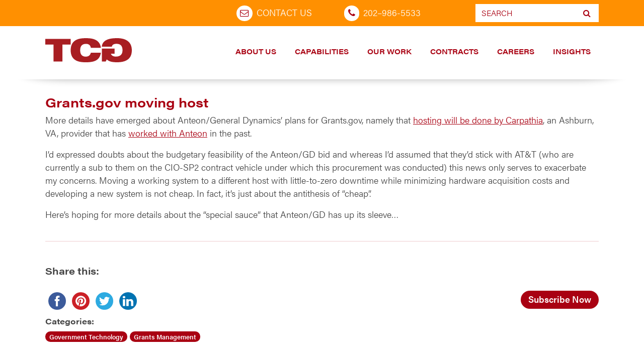

--- FILE ---
content_type: text/html; charset=UTF-8
request_url: https://stage.tcg.com/blog/grantsgov_movin/
body_size: 19854
content:

  <!doctype html>
  <html lang="en-US">
    <head>
  <meta charset="utf-8">
  <meta http-equiv="x-ua-compatible" content="ie=edge">
  <meta name="viewport" content="width=device-width, initial-sale=1.0">
<script src="https://code.jquery.com/jquery-3.6.1.js" integrity="sha256-3zlB5s2uwoUzrXK3BT7AX3FyvojsraNFxCc2vC/7pNI=" crossorigin="anonymous"></script>
	<script src="https://cdnjs.cloudflare.com/ajax/libs/jquery-migrate/3.4.0/jquery-migrate.min.js" integrity="sha512-QDsjSX1mStBIAnNXx31dyvw4wVdHjonOwrkaIhpiIlzqGUCdsI62MwQtHpJF+Npy2SmSlGSROoNWQCOFpqbsOg==" crossorigin="anonymous" referrerpolicy="no-referrer"></script>
<script src="https://stackpath.bootstrapcdn.com/bootstrap/3.4.1/js/bootstrap.min.js" integrity="sha384-aJ21OjlMXNL5UyIl/XNwTMqvzeRMZH2w8c5cRVpzpU8Y5bApTppSuUkhZXN0VxHd" crossorigin="anonymous"></script>
  <meta name='robots' content='index, follow, max-image-preview:large, max-snippet:-1, max-video-preview:-1' />

	<!-- This site is optimized with the Yoast SEO plugin v25.6 - https://yoast.com/wordpress/plugins/seo/ -->
	<title>Grants.gov moving host |</title>
	<link rel="canonical" href="https://www.tcg.com/blog/grantsgov_movin/" />
	<meta property="og:locale" content="en_US" />
	<meta property="og:type" content="article" />
	<meta property="og:title" content="Grants.gov moving host |" />
	<meta property="og:description" content="More details have emerged about Anteon/General Dynamics’ plans for Grants.gov, namely that hosting will be done by Carpathia, an Ashburn, VA, provider that has worked with Anteon in the&nbsp;past.&nbsp; I’d expressed doubts about the budgetary feasibility of the Anteon/GD bid and whereas I’d assumed that they’d stick with AT&amp;T (who are currently a&nbsp;sub to them&hellip; Read More" />
	<meta property="og:url" content="https://www.tcg.com/blog/grantsgov_movin/" />
	<meta property="article:publisher" content="https://www.facebook.com/TCGPositivelyDistinct" />
	<meta property="article:published_time" content="2006-09-22T18:59:53+00:00" />
	<meta property="article:modified_time" content="2019-05-14T14:44:12+00:00" />
	<meta name="author" content="Pete Sinnott" />
	<meta name="twitter:card" content="summary_large_image" />
	<meta name="twitter:creator" content="@TCGnews" />
	<meta name="twitter:site" content="@TCGnews" />
	<meta name="twitter:label1" content="Written by" />
	<meta name="twitter:data1" content="Pete Sinnott" />
	<meta name="twitter:label2" content="Est. reading time" />
	<meta name="twitter:data2" content="1 minute" />
	<script type="application/ld+json" class="yoast-schema-graph">{"@context":"https://schema.org","@graph":[{"@type":"WebPage","@id":"https://www.tcg.com/blog/grantsgov_movin/","url":"https://www.tcg.com/blog/grantsgov_movin/","name":"Grants.gov moving host |","isPartOf":{"@id":"https://stage.tcg.com/#website"},"datePublished":"2006-09-22T18:59:53+00:00","dateModified":"2019-05-14T14:44:12+00:00","author":{"@id":"https://stage.tcg.com/#/schema/person/d9b9c7e80f91ac9886f8edb9b159f590"},"breadcrumb":{"@id":"https://www.tcg.com/blog/grantsgov_movin/#breadcrumb"},"inLanguage":"en-US","potentialAction":[{"@type":"ReadAction","target":["https://www.tcg.com/blog/grantsgov_movin/"]}]},{"@type":"BreadcrumbList","@id":"https://www.tcg.com/blog/grantsgov_movin/#breadcrumb","itemListElement":[{"@type":"ListItem","position":1,"name":"Home","item":"https://www.tcg.com/"},{"@type":"ListItem","position":2,"name":"Blog","item":"https://www.tcg.com/blog/"},{"@type":"ListItem","position":3,"name":"Grants.gov moving host"}]},{"@type":"WebSite","@id":"https://stage.tcg.com/#website","url":"https://stage.tcg.com/","name":"","description":"","potentialAction":[{"@type":"SearchAction","target":{"@type":"EntryPoint","urlTemplate":"https://stage.tcg.com/?s={search_term_string}"},"query-input":{"@type":"PropertyValueSpecification","valueRequired":true,"valueName":"search_term_string"}}],"inLanguage":"en-US"},{"@type":"Person","@id":"https://stage.tcg.com/#/schema/person/d9b9c7e80f91ac9886f8edb9b159f590","name":"Pete Sinnott","image":{"@type":"ImageObject","inLanguage":"en-US","@id":"https://stage.tcg.com/#/schema/person/image/","url":"https://secure.gravatar.com/avatar/87aa2f5e1c281277c391b61252c48351?s=96&d=mm&r=g","contentUrl":"https://secure.gravatar.com/avatar/87aa2f5e1c281277c391b61252c48351?s=96&d=mm&r=g","caption":"Pete Sinnott"},"url":"https://stage.tcg.com/blog/author/pete-sinnotttcg-com/"}]}</script>
	<!-- / Yoast SEO plugin. -->


<link rel='dns-prefetch' href='//maps.google.com' />
<link rel='dns-prefetch' href='//www.googletagmanager.com' />
<link rel='dns-prefetch' href='//cdnjs.cloudflare.com' />
<link rel="alternate" type="application/rss+xml" title=" &raquo; Feed" href="https://stage.tcg.com/feed/" />
<link rel="alternate" type="application/rss+xml" title=" &raquo; Comments Feed" href="https://stage.tcg.com/comments/feed/" />
		<!-- This site uses the Google Analytics by MonsterInsights plugin v9.11.0 - Using Analytics tracking - https://www.monsterinsights.com/ -->
							<script src="//www.googletagmanager.com/gtag/js?id=G-KWBCQ1SNQL"  data-cfasync="false" data-wpfc-render="false" type="text/javascript" async></script>
			<script data-cfasync="false" data-wpfc-render="false" type="text/javascript">
				var mi_version = '9.11.0';
				var mi_track_user = true;
				var mi_no_track_reason = '';
								var MonsterInsightsDefaultLocations = {"page_location":"https:\/\/stage.tcg.com\/blog\/grantsgov_movin\/"};
								if ( typeof MonsterInsightsPrivacyGuardFilter === 'function' ) {
					var MonsterInsightsLocations = (typeof MonsterInsightsExcludeQuery === 'object') ? MonsterInsightsPrivacyGuardFilter( MonsterInsightsExcludeQuery ) : MonsterInsightsPrivacyGuardFilter( MonsterInsightsDefaultLocations );
				} else {
					var MonsterInsightsLocations = (typeof MonsterInsightsExcludeQuery === 'object') ? MonsterInsightsExcludeQuery : MonsterInsightsDefaultLocations;
				}

								var disableStrs = [
										'ga-disable-G-KWBCQ1SNQL',
									];

				/* Function to detect opted out users */
				function __gtagTrackerIsOptedOut() {
					for (var index = 0; index < disableStrs.length; index++) {
						if (document.cookie.indexOf(disableStrs[index] + '=true') > -1) {
							return true;
						}
					}

					return false;
				}

				/* Disable tracking if the opt-out cookie exists. */
				if (__gtagTrackerIsOptedOut()) {
					for (var index = 0; index < disableStrs.length; index++) {
						window[disableStrs[index]] = true;
					}
				}

				/* Opt-out function */
				function __gtagTrackerOptout() {
					for (var index = 0; index < disableStrs.length; index++) {
						document.cookie = disableStrs[index] + '=true; expires=Thu, 31 Dec 2099 23:59:59 UTC; path=/';
						window[disableStrs[index]] = true;
					}
				}

				if ('undefined' === typeof gaOptout) {
					function gaOptout() {
						__gtagTrackerOptout();
					}
				}
								window.dataLayer = window.dataLayer || [];

				window.MonsterInsightsDualTracker = {
					helpers: {},
					trackers: {},
				};
				if (mi_track_user) {
					function __gtagDataLayer() {
						dataLayer.push(arguments);
					}

					function __gtagTracker(type, name, parameters) {
						if (!parameters) {
							parameters = {};
						}

						if (parameters.send_to) {
							__gtagDataLayer.apply(null, arguments);
							return;
						}

						if (type === 'event') {
														parameters.send_to = monsterinsights_frontend.v4_id;
							var hookName = name;
							if (typeof parameters['event_category'] !== 'undefined') {
								hookName = parameters['event_category'] + ':' + name;
							}

							if (typeof MonsterInsightsDualTracker.trackers[hookName] !== 'undefined') {
								MonsterInsightsDualTracker.trackers[hookName](parameters);
							} else {
								__gtagDataLayer('event', name, parameters);
							}
							
						} else {
							__gtagDataLayer.apply(null, arguments);
						}
					}

					__gtagTracker('js', new Date());
					__gtagTracker('set', {
						'developer_id.dZGIzZG': true,
											});
					if ( MonsterInsightsLocations.page_location ) {
						__gtagTracker('set', MonsterInsightsLocations);
					}
										__gtagTracker('config', 'G-KWBCQ1SNQL', {"allow_anchor":"true","forceSSL":"true","page_path":location.pathname + location.search + location.hash} );
										window.gtag = __gtagTracker;										(function () {
						/* https://developers.google.com/analytics/devguides/collection/analyticsjs/ */
						/* ga and __gaTracker compatibility shim. */
						var noopfn = function () {
							return null;
						};
						var newtracker = function () {
							return new Tracker();
						};
						var Tracker = function () {
							return null;
						};
						var p = Tracker.prototype;
						p.get = noopfn;
						p.set = noopfn;
						p.send = function () {
							var args = Array.prototype.slice.call(arguments);
							args.unshift('send');
							__gaTracker.apply(null, args);
						};
						var __gaTracker = function () {
							var len = arguments.length;
							if (len === 0) {
								return;
							}
							var f = arguments[len - 1];
							if (typeof f !== 'object' || f === null || typeof f.hitCallback !== 'function') {
								if ('send' === arguments[0]) {
									var hitConverted, hitObject = false, action;
									if ('event' === arguments[1]) {
										if ('undefined' !== typeof arguments[3]) {
											hitObject = {
												'eventAction': arguments[3],
												'eventCategory': arguments[2],
												'eventLabel': arguments[4],
												'value': arguments[5] ? arguments[5] : 1,
											}
										}
									}
									if ('pageview' === arguments[1]) {
										if ('undefined' !== typeof arguments[2]) {
											hitObject = {
												'eventAction': 'page_view',
												'page_path': arguments[2],
											}
										}
									}
									if (typeof arguments[2] === 'object') {
										hitObject = arguments[2];
									}
									if (typeof arguments[5] === 'object') {
										Object.assign(hitObject, arguments[5]);
									}
									if ('undefined' !== typeof arguments[1].hitType) {
										hitObject = arguments[1];
										if ('pageview' === hitObject.hitType) {
											hitObject.eventAction = 'page_view';
										}
									}
									if (hitObject) {
										action = 'timing' === arguments[1].hitType ? 'timing_complete' : hitObject.eventAction;
										hitConverted = mapArgs(hitObject);
										__gtagTracker('event', action, hitConverted);
									}
								}
								return;
							}

							function mapArgs(args) {
								var arg, hit = {};
								var gaMap = {
									'eventCategory': 'event_category',
									'eventAction': 'event_action',
									'eventLabel': 'event_label',
									'eventValue': 'event_value',
									'nonInteraction': 'non_interaction',
									'timingCategory': 'event_category',
									'timingVar': 'name',
									'timingValue': 'value',
									'timingLabel': 'event_label',
									'page': 'page_path',
									'location': 'page_location',
									'title': 'page_title',
									'referrer' : 'page_referrer',
								};
								for (arg in args) {
																		if (!(!args.hasOwnProperty(arg) || !gaMap.hasOwnProperty(arg))) {
										hit[gaMap[arg]] = args[arg];
									} else {
										hit[arg] = args[arg];
									}
								}
								return hit;
							}

							try {
								f.hitCallback();
							} catch (ex) {
							}
						};
						__gaTracker.create = newtracker;
						__gaTracker.getByName = newtracker;
						__gaTracker.getAll = function () {
							return [];
						};
						__gaTracker.remove = noopfn;
						__gaTracker.loaded = true;
						window['__gaTracker'] = __gaTracker;
					})();
									} else {
										console.log("");
					(function () {
						function __gtagTracker() {
							return null;
						}

						window['__gtagTracker'] = __gtagTracker;
						window['gtag'] = __gtagTracker;
					})();
									}
			</script>
							<!-- / Google Analytics by MonsterInsights -->
		<script type="text/javascript">
/* <![CDATA[ */
window._wpemojiSettings = {"baseUrl":"https:\/\/s.w.org\/images\/core\/emoji\/15.0.3\/72x72\/","ext":".png","svgUrl":"https:\/\/s.w.org\/images\/core\/emoji\/15.0.3\/svg\/","svgExt":".svg","source":{"concatemoji":"https:\/\/stage.tcg.com\/wp-includes\/js\/wp-emoji-release.min.js?ver=6.6.4"}};
/*! This file is auto-generated */
!function(i,n){var o,s,e;function c(e){try{var t={supportTests:e,timestamp:(new Date).valueOf()};sessionStorage.setItem(o,JSON.stringify(t))}catch(e){}}function p(e,t,n){e.clearRect(0,0,e.canvas.width,e.canvas.height),e.fillText(t,0,0);var t=new Uint32Array(e.getImageData(0,0,e.canvas.width,e.canvas.height).data),r=(e.clearRect(0,0,e.canvas.width,e.canvas.height),e.fillText(n,0,0),new Uint32Array(e.getImageData(0,0,e.canvas.width,e.canvas.height).data));return t.every(function(e,t){return e===r[t]})}function u(e,t,n){switch(t){case"flag":return n(e,"\ud83c\udff3\ufe0f\u200d\u26a7\ufe0f","\ud83c\udff3\ufe0f\u200b\u26a7\ufe0f")?!1:!n(e,"\ud83c\uddfa\ud83c\uddf3","\ud83c\uddfa\u200b\ud83c\uddf3")&&!n(e,"\ud83c\udff4\udb40\udc67\udb40\udc62\udb40\udc65\udb40\udc6e\udb40\udc67\udb40\udc7f","\ud83c\udff4\u200b\udb40\udc67\u200b\udb40\udc62\u200b\udb40\udc65\u200b\udb40\udc6e\u200b\udb40\udc67\u200b\udb40\udc7f");case"emoji":return!n(e,"\ud83d\udc26\u200d\u2b1b","\ud83d\udc26\u200b\u2b1b")}return!1}function f(e,t,n){var r="undefined"!=typeof WorkerGlobalScope&&self instanceof WorkerGlobalScope?new OffscreenCanvas(300,150):i.createElement("canvas"),a=r.getContext("2d",{willReadFrequently:!0}),o=(a.textBaseline="top",a.font="600 32px Arial",{});return e.forEach(function(e){o[e]=t(a,e,n)}),o}function t(e){var t=i.createElement("script");t.src=e,t.defer=!0,i.head.appendChild(t)}"undefined"!=typeof Promise&&(o="wpEmojiSettingsSupports",s=["flag","emoji"],n.supports={everything:!0,everythingExceptFlag:!0},e=new Promise(function(e){i.addEventListener("DOMContentLoaded",e,{once:!0})}),new Promise(function(t){var n=function(){try{var e=JSON.parse(sessionStorage.getItem(o));if("object"==typeof e&&"number"==typeof e.timestamp&&(new Date).valueOf()<e.timestamp+604800&&"object"==typeof e.supportTests)return e.supportTests}catch(e){}return null}();if(!n){if("undefined"!=typeof Worker&&"undefined"!=typeof OffscreenCanvas&&"undefined"!=typeof URL&&URL.createObjectURL&&"undefined"!=typeof Blob)try{var e="postMessage("+f.toString()+"("+[JSON.stringify(s),u.toString(),p.toString()].join(",")+"));",r=new Blob([e],{type:"text/javascript"}),a=new Worker(URL.createObjectURL(r),{name:"wpTestEmojiSupports"});return void(a.onmessage=function(e){c(n=e.data),a.terminate(),t(n)})}catch(e){}c(n=f(s,u,p))}t(n)}).then(function(e){for(var t in e)n.supports[t]=e[t],n.supports.everything=n.supports.everything&&n.supports[t],"flag"!==t&&(n.supports.everythingExceptFlag=n.supports.everythingExceptFlag&&n.supports[t]);n.supports.everythingExceptFlag=n.supports.everythingExceptFlag&&!n.supports.flag,n.DOMReady=!1,n.readyCallback=function(){n.DOMReady=!0}}).then(function(){return e}).then(function(){var e;n.supports.everything||(n.readyCallback(),(e=n.source||{}).concatemoji?t(e.concatemoji):e.wpemoji&&e.twemoji&&(t(e.twemoji),t(e.wpemoji)))}))}((window,document),window._wpemojiSettings);
/* ]]> */
</script>
<style id='wp-emoji-styles-inline-css' type='text/css'>

	img.wp-smiley, img.emoji {
		display: inline !important;
		border: none !important;
		box-shadow: none !important;
		height: 1em !important;
		width: 1em !important;
		margin: 0 0.07em !important;
		vertical-align: -0.1em !important;
		background: none !important;
		padding: 0 !important;
	}
</style>
<link rel='stylesheet' id='wp-block-library-css' href='https://stage.tcg.com/wp-includes/css/dist/block-library/style.min.css?ver=6.6.4' type='text/css' media='all' />
<style id='safe-svg-svg-icon-style-inline-css' type='text/css'>
.safe-svg-cover{text-align:center}.safe-svg-cover .safe-svg-inside{display:inline-block;max-width:100%}.safe-svg-cover svg{fill:currentColor;height:100%;max-height:100%;max-width:100%;width:100%}

</style>
<link rel='stylesheet' id='wp-components-css' href='https://stage.tcg.com/wp-includes/css/dist/components/style.min.css?ver=6.6.4' type='text/css' media='all' />
<link rel='stylesheet' id='wp-preferences-css' href='https://stage.tcg.com/wp-includes/css/dist/preferences/style.min.css?ver=6.6.4' type='text/css' media='all' />
<link rel='stylesheet' id='wp-block-editor-css' href='https://stage.tcg.com/wp-includes/css/dist/block-editor/style.min.css?ver=6.6.4' type='text/css' media='all' />
<link rel='stylesheet' id='wp-reusable-blocks-css' href='https://stage.tcg.com/wp-includes/css/dist/reusable-blocks/style.min.css?ver=6.6.4' type='text/css' media='all' />
<link rel='stylesheet' id='wp-patterns-css' href='https://stage.tcg.com/wp-includes/css/dist/patterns/style.min.css?ver=6.6.4' type='text/css' media='all' />
<link rel='stylesheet' id='wp-editor-css' href='https://stage.tcg.com/wp-includes/css/dist/editor/style.min.css?ver=6.6.4' type='text/css' media='all' />
<link rel='stylesheet' id='drop_shadow_block-style-css-css' href='https://stage.tcg.com/wp-content/plugins/drop-shadow-boxes/block/blocks.style.build.css?ver=1.7.14' type='text/css' media='all' />
<style id='classic-theme-styles-inline-css' type='text/css'>
/*! This file is auto-generated */
.wp-block-button__link{color:#fff;background-color:#32373c;border-radius:9999px;box-shadow:none;text-decoration:none;padding:calc(.667em + 2px) calc(1.333em + 2px);font-size:1.125em}.wp-block-file__button{background:#32373c;color:#fff;text-decoration:none}
</style>
<style id='global-styles-inline-css' type='text/css'>
:root{--wp--preset--aspect-ratio--square: 1;--wp--preset--aspect-ratio--4-3: 4/3;--wp--preset--aspect-ratio--3-4: 3/4;--wp--preset--aspect-ratio--3-2: 3/2;--wp--preset--aspect-ratio--2-3: 2/3;--wp--preset--aspect-ratio--16-9: 16/9;--wp--preset--aspect-ratio--9-16: 9/16;--wp--preset--color--black: #000000;--wp--preset--color--cyan-bluish-gray: #abb8c3;--wp--preset--color--white: #ffffff;--wp--preset--color--pale-pink: #f78da7;--wp--preset--color--vivid-red: #cf2e2e;--wp--preset--color--luminous-vivid-orange: #ff6900;--wp--preset--color--luminous-vivid-amber: #fcb900;--wp--preset--color--light-green-cyan: #7bdcb5;--wp--preset--color--vivid-green-cyan: #00d084;--wp--preset--color--pale-cyan-blue: #8ed1fc;--wp--preset--color--vivid-cyan-blue: #0693e3;--wp--preset--color--vivid-purple: #9b51e0;--wp--preset--gradient--vivid-cyan-blue-to-vivid-purple: linear-gradient(135deg,rgba(6,147,227,1) 0%,rgb(155,81,224) 100%);--wp--preset--gradient--light-green-cyan-to-vivid-green-cyan: linear-gradient(135deg,rgb(122,220,180) 0%,rgb(0,208,130) 100%);--wp--preset--gradient--luminous-vivid-amber-to-luminous-vivid-orange: linear-gradient(135deg,rgba(252,185,0,1) 0%,rgba(255,105,0,1) 100%);--wp--preset--gradient--luminous-vivid-orange-to-vivid-red: linear-gradient(135deg,rgba(255,105,0,1) 0%,rgb(207,46,46) 100%);--wp--preset--gradient--very-light-gray-to-cyan-bluish-gray: linear-gradient(135deg,rgb(238,238,238) 0%,rgb(169,184,195) 100%);--wp--preset--gradient--cool-to-warm-spectrum: linear-gradient(135deg,rgb(74,234,220) 0%,rgb(151,120,209) 20%,rgb(207,42,186) 40%,rgb(238,44,130) 60%,rgb(251,105,98) 80%,rgb(254,248,76) 100%);--wp--preset--gradient--blush-light-purple: linear-gradient(135deg,rgb(255,206,236) 0%,rgb(152,150,240) 100%);--wp--preset--gradient--blush-bordeaux: linear-gradient(135deg,rgb(254,205,165) 0%,rgb(254,45,45) 50%,rgb(107,0,62) 100%);--wp--preset--gradient--luminous-dusk: linear-gradient(135deg,rgb(255,203,112) 0%,rgb(199,81,192) 50%,rgb(65,88,208) 100%);--wp--preset--gradient--pale-ocean: linear-gradient(135deg,rgb(255,245,203) 0%,rgb(182,227,212) 50%,rgb(51,167,181) 100%);--wp--preset--gradient--electric-grass: linear-gradient(135deg,rgb(202,248,128) 0%,rgb(113,206,126) 100%);--wp--preset--gradient--midnight: linear-gradient(135deg,rgb(2,3,129) 0%,rgb(40,116,252) 100%);--wp--preset--font-size--small: 13px;--wp--preset--font-size--medium: 20px;--wp--preset--font-size--large: 36px;--wp--preset--font-size--x-large: 42px;--wp--preset--spacing--20: 0.44rem;--wp--preset--spacing--30: 0.67rem;--wp--preset--spacing--40: 1rem;--wp--preset--spacing--50: 1.5rem;--wp--preset--spacing--60: 2.25rem;--wp--preset--spacing--70: 3.38rem;--wp--preset--spacing--80: 5.06rem;--wp--preset--shadow--natural: 6px 6px 9px rgba(0, 0, 0, 0.2);--wp--preset--shadow--deep: 12px 12px 50px rgba(0, 0, 0, 0.4);--wp--preset--shadow--sharp: 6px 6px 0px rgba(0, 0, 0, 0.2);--wp--preset--shadow--outlined: 6px 6px 0px -3px rgba(255, 255, 255, 1), 6px 6px rgba(0, 0, 0, 1);--wp--preset--shadow--crisp: 6px 6px 0px rgba(0, 0, 0, 1);}:where(.is-layout-flex){gap: 0.5em;}:where(.is-layout-grid){gap: 0.5em;}body .is-layout-flex{display: flex;}.is-layout-flex{flex-wrap: wrap;align-items: center;}.is-layout-flex > :is(*, div){margin: 0;}body .is-layout-grid{display: grid;}.is-layout-grid > :is(*, div){margin: 0;}:where(.wp-block-columns.is-layout-flex){gap: 2em;}:where(.wp-block-columns.is-layout-grid){gap: 2em;}:where(.wp-block-post-template.is-layout-flex){gap: 1.25em;}:where(.wp-block-post-template.is-layout-grid){gap: 1.25em;}.has-black-color{color: var(--wp--preset--color--black) !important;}.has-cyan-bluish-gray-color{color: var(--wp--preset--color--cyan-bluish-gray) !important;}.has-white-color{color: var(--wp--preset--color--white) !important;}.has-pale-pink-color{color: var(--wp--preset--color--pale-pink) !important;}.has-vivid-red-color{color: var(--wp--preset--color--vivid-red) !important;}.has-luminous-vivid-orange-color{color: var(--wp--preset--color--luminous-vivid-orange) !important;}.has-luminous-vivid-amber-color{color: var(--wp--preset--color--luminous-vivid-amber) !important;}.has-light-green-cyan-color{color: var(--wp--preset--color--light-green-cyan) !important;}.has-vivid-green-cyan-color{color: var(--wp--preset--color--vivid-green-cyan) !important;}.has-pale-cyan-blue-color{color: var(--wp--preset--color--pale-cyan-blue) !important;}.has-vivid-cyan-blue-color{color: var(--wp--preset--color--vivid-cyan-blue) !important;}.has-vivid-purple-color{color: var(--wp--preset--color--vivid-purple) !important;}.has-black-background-color{background-color: var(--wp--preset--color--black) !important;}.has-cyan-bluish-gray-background-color{background-color: var(--wp--preset--color--cyan-bluish-gray) !important;}.has-white-background-color{background-color: var(--wp--preset--color--white) !important;}.has-pale-pink-background-color{background-color: var(--wp--preset--color--pale-pink) !important;}.has-vivid-red-background-color{background-color: var(--wp--preset--color--vivid-red) !important;}.has-luminous-vivid-orange-background-color{background-color: var(--wp--preset--color--luminous-vivid-orange) !important;}.has-luminous-vivid-amber-background-color{background-color: var(--wp--preset--color--luminous-vivid-amber) !important;}.has-light-green-cyan-background-color{background-color: var(--wp--preset--color--light-green-cyan) !important;}.has-vivid-green-cyan-background-color{background-color: var(--wp--preset--color--vivid-green-cyan) !important;}.has-pale-cyan-blue-background-color{background-color: var(--wp--preset--color--pale-cyan-blue) !important;}.has-vivid-cyan-blue-background-color{background-color: var(--wp--preset--color--vivid-cyan-blue) !important;}.has-vivid-purple-background-color{background-color: var(--wp--preset--color--vivid-purple) !important;}.has-black-border-color{border-color: var(--wp--preset--color--black) !important;}.has-cyan-bluish-gray-border-color{border-color: var(--wp--preset--color--cyan-bluish-gray) !important;}.has-white-border-color{border-color: var(--wp--preset--color--white) !important;}.has-pale-pink-border-color{border-color: var(--wp--preset--color--pale-pink) !important;}.has-vivid-red-border-color{border-color: var(--wp--preset--color--vivid-red) !important;}.has-luminous-vivid-orange-border-color{border-color: var(--wp--preset--color--luminous-vivid-orange) !important;}.has-luminous-vivid-amber-border-color{border-color: var(--wp--preset--color--luminous-vivid-amber) !important;}.has-light-green-cyan-border-color{border-color: var(--wp--preset--color--light-green-cyan) !important;}.has-vivid-green-cyan-border-color{border-color: var(--wp--preset--color--vivid-green-cyan) !important;}.has-pale-cyan-blue-border-color{border-color: var(--wp--preset--color--pale-cyan-blue) !important;}.has-vivid-cyan-blue-border-color{border-color: var(--wp--preset--color--vivid-cyan-blue) !important;}.has-vivid-purple-border-color{border-color: var(--wp--preset--color--vivid-purple) !important;}.has-vivid-cyan-blue-to-vivid-purple-gradient-background{background: var(--wp--preset--gradient--vivid-cyan-blue-to-vivid-purple) !important;}.has-light-green-cyan-to-vivid-green-cyan-gradient-background{background: var(--wp--preset--gradient--light-green-cyan-to-vivid-green-cyan) !important;}.has-luminous-vivid-amber-to-luminous-vivid-orange-gradient-background{background: var(--wp--preset--gradient--luminous-vivid-amber-to-luminous-vivid-orange) !important;}.has-luminous-vivid-orange-to-vivid-red-gradient-background{background: var(--wp--preset--gradient--luminous-vivid-orange-to-vivid-red) !important;}.has-very-light-gray-to-cyan-bluish-gray-gradient-background{background: var(--wp--preset--gradient--very-light-gray-to-cyan-bluish-gray) !important;}.has-cool-to-warm-spectrum-gradient-background{background: var(--wp--preset--gradient--cool-to-warm-spectrum) !important;}.has-blush-light-purple-gradient-background{background: var(--wp--preset--gradient--blush-light-purple) !important;}.has-blush-bordeaux-gradient-background{background: var(--wp--preset--gradient--blush-bordeaux) !important;}.has-luminous-dusk-gradient-background{background: var(--wp--preset--gradient--luminous-dusk) !important;}.has-pale-ocean-gradient-background{background: var(--wp--preset--gradient--pale-ocean) !important;}.has-electric-grass-gradient-background{background: var(--wp--preset--gradient--electric-grass) !important;}.has-midnight-gradient-background{background: var(--wp--preset--gradient--midnight) !important;}.has-small-font-size{font-size: var(--wp--preset--font-size--small) !important;}.has-medium-font-size{font-size: var(--wp--preset--font-size--medium) !important;}.has-large-font-size{font-size: var(--wp--preset--font-size--large) !important;}.has-x-large-font-size{font-size: var(--wp--preset--font-size--x-large) !important;}
:where(.wp-block-post-template.is-layout-flex){gap: 1.25em;}:where(.wp-block-post-template.is-layout-grid){gap: 1.25em;}
:where(.wp-block-columns.is-layout-flex){gap: 2em;}:where(.wp-block-columns.is-layout-grid){gap: 2em;}
:root :where(.wp-block-pullquote){font-size: 1.5em;line-height: 1.6;}
</style>
<link rel='stylesheet' id='elementor-frontend-css' href='https://stage.tcg.com/wp-content/plugins/elementor/assets/css/frontend.min.css?ver=3.29.1' type='text/css' media='all' />
<link rel='stylesheet' id='elementor-post-12897-css' href='https://stage.tcg.com/wp-content/uploads/elementor/css/post-12897.css?ver=1766460353' type='text/css' media='all' />
<style id='if-so-public-dummy-inline-css' type='text/css'>
        .lds-dual-ring {
          display: inline-block;
          width: 16px;
          height: 16px;
        }
        .lds-dual-ring:after {
          content: " ";
          display: block;
          width: 16px;
          height: 16px;
          margin: 0px;
          border-radius: 50%;
          border: 3px solid #000;
          border-color: #000 transparent #000 transparent;
          animation: lds-dual-ring 1.2s linear infinite;
        }
        @keyframes lds-dual-ring {
          0% {
            transform: rotate(0deg);
          }
          100% {
            transform: rotate(360deg);
          }
        }
        /*loader 2*/
        .ifso-logo-loader {
            font-size: 20px;
            width: 64px;
            font-family: sans-serif;
            position: relative;
            height: auto;
            font-weight: 800;
        }
        .ifso-logo-loader:before {
            content: '';
            position: absolute;
            left: 30%;
            top: 36%;
            width: 14px;
            height: 22px;
            clip-path: polygon(100% 50%, 0 0, 0 100%);
            background: #fd5b56;
            animation: spinAndMoveArrow 2s infinite;
            height: 9px;
            width: 7px;
        }
        .ifso-logo-loader:after {
            content: "If So";
            word-spacing: 12px;
        }
        @keyframes spinAndMoveArrow {
                40% {
                    transform: rotate(360deg);
                }
    
                60% {
                    transform: translateX(-5px);
                }
    
                80% {
                    transform: translateX(5px);
                }
    
                100% {
                    transform: translateX(0);
                }
        }
        /*Loader 3 - default content*/
        .ifso-default-content-loader{
            display:inline-block;
        }
        
</style>
<link rel='stylesheet' id='wpgmp-frontend-css' href='https://stage.tcg.com/wp-content/plugins/wp-google-map-plugin/assets/css/wpgmp_all_frontend.css?ver=4.9.0' type='text/css' media='all' />
<style id='wp-typography-safari-font-workaround-inline-css' type='text/css'>
body {-webkit-font-feature-settings: "liga";font-feature-settings: "liga";-ms-font-feature-settings: normal;}
</style>
<link rel='stylesheet' id='elementor-gf-local-roboto-css' href='https://stage.tcg.com/wp-content/uploads/elementor/google-fonts/css/roboto.css?ver=1748610741' type='text/css' media='all' />
<link rel='stylesheet' id='elementor-gf-local-robotoslab-css' href='https://stage.tcg.com/wp-content/uploads/elementor/google-fonts/css/robotoslab.css?ver=1748610744' type='text/css' media='all' />
<!--n2css--><script type="text/javascript" src="https://stage.tcg.com/wp-content/plugins/google-analytics-for-wordpress/assets/js/frontend-gtag.min.js?ver=9.11.0" id="monsterinsights-frontend-script-js" async="async" data-wp-strategy="async"></script>
<script data-cfasync="false" data-wpfc-render="false" type="text/javascript" id='monsterinsights-frontend-script-js-extra'>/* <![CDATA[ */
var monsterinsights_frontend = {"js_events_tracking":"true","download_extensions":"doc,pdf,ppt,xls,docx,pptx,xlsx","inbound_paths":"[]","home_url":"https:\/\/stage.tcg.com","hash_tracking":"true","v4_id":"G-KWBCQ1SNQL"};/* ]]> */
</script>
<script type="text/javascript" src="https://stage.tcg.com/wp-includes/js/jquery/jquery.min.js?ver=3.7.1" id="jquery-core-js"></script>
<script type="text/javascript" src="https://stage.tcg.com/wp-includes/js/jquery/jquery-migrate.min.js?ver=3.4.1" id="jquery-migrate-js"></script>
<script type="text/javascript" id="if-so-js-before">
/* <![CDATA[ */
    var nonce = "7338b514a1";//compat
    var ifso_nonce = "7338b514a1";
    var ajaxurl = "https://stage.tcg.com/wp-admin/admin-ajax.php";
    var ifso_page_url = window.location.href;
    var isAnalyticsOn = true;
    var isPageVisitedOn = 0;
    var isVisitCountEnabled = 1;
    var referrer_for_pageload = document.referrer;
    var ifso_attrs_for_ajax = ["ga4","the_content"];
/* ]]> */
</script>
<script type="text/javascript" src="https://stage.tcg.com/wp-content/plugins/if-so/public/js/if-so-public.js?ver=1.9.5.1" id="if-so-js"></script>

<!-- Google tag (gtag.js) snippet added by Site Kit -->
<!-- Google Analytics snippet added by Site Kit -->
<script type="text/javascript" src="https://www.googletagmanager.com/gtag/js?id=G-QW6P4YSVGJ" id="google_gtagjs-js" async></script>
<script type="text/javascript" id="google_gtagjs-js-after">
/* <![CDATA[ */
window.dataLayer = window.dataLayer || [];function gtag(){dataLayer.push(arguments);}
gtag("set","linker",{"domains":["stage.tcg.com"]});
gtag("js", new Date());
gtag("set", "developer_id.dZTNiMT", true);
gtag("config", "G-QW6P4YSVGJ");
/* ]]> */
</script>
<link rel="https://api.w.org/" href="https://stage.tcg.com/wp-json/" /><link rel="alternate" title="JSON" type="application/json" href="https://stage.tcg.com/wp-json/wp/v2/posts/868" /><link rel="EditURI" type="application/rsd+xml" title="RSD" href="https://stage.tcg.com/xmlrpc.php?rsd" />
<meta name="generator" content="WordPress 6.6.4" />
<link rel='shortlink' href='https://stage.tcg.com/?p=868' />
<link rel="alternate" title="oEmbed (JSON)" type="application/json+oembed" href="https://stage.tcg.com/wp-json/oembed/1.0/embed?url=https%3A%2F%2Fstage.tcg.com%2Fblog%2Fgrantsgov_movin%2F" />
<link rel="alternate" title="oEmbed (XML)" type="text/xml+oembed" href="https://stage.tcg.com/wp-json/oembed/1.0/embed?url=https%3A%2F%2Fstage.tcg.com%2Fblog%2Fgrantsgov_movin%2F&#038;format=xml" />
<meta name="generator" content="Site Kit by Google 1.168.0" /><!-- Google tag (gtag.js) -->
<script async src="https://www.googletagmanager.com/gtag/js?id=UA-639679-3"></script>
<script>
  window.dataLayer = window.dataLayer || [];
  function gtag(){dataLayer.push(arguments);}
  gtag('js', new Date());

  gtag('config', 'UA-639679-3');
</script>


<!-- Global site tag (gtag.js) - Google Ads: 595038287 -->
<script async src="https://www.googletagmanager.com/gtag/js?id=AW-595038287"></script>
<script>
  window.dataLayer = window.dataLayer || [];
  function gtag(){dataLayer.push(arguments);}
  gtag('js', new Date());

  gtag('config', 'AW-595038287');
</script>

<!-- Google tag (gtag.js) -->
<script async src="https://www.googletagmanager.com/gtag/js?id=G-XHSZFY3783"></script>
<script>
  window.dataLayer = window.dataLayer || [];
  function gtag(){dataLayer.push(arguments);}
  gtag('js', new Date());

  gtag('config', 'G-XHSZFY3783');
</script>
<script type="text/javascript" src="https://secure.rate8deny.com/js/218910.js" ></script>
<noscript><img alt="" src="https://secure.rate8deny.com/218910.png" style="display:none;" /></noscript><meta name="generator" content="Elementor 3.29.1; features: e_font_icon_svg, additional_custom_breakpoints, e_local_google_fonts, e_element_cache; settings: css_print_method-external, google_font-enabled, font_display-swap">
			<style>
				.e-con.e-parent:nth-of-type(n+4):not(.e-lazyloaded):not(.e-no-lazyload),
				.e-con.e-parent:nth-of-type(n+4):not(.e-lazyloaded):not(.e-no-lazyload) * {
					background-image: none !important;
				}
				@media screen and (max-height: 1024px) {
					.e-con.e-parent:nth-of-type(n+3):not(.e-lazyloaded):not(.e-no-lazyload),
					.e-con.e-parent:nth-of-type(n+3):not(.e-lazyloaded):not(.e-no-lazyload) * {
						background-image: none !important;
					}
				}
				@media screen and (max-height: 640px) {
					.e-con.e-parent:nth-of-type(n+2):not(.e-lazyloaded):not(.e-no-lazyload),
					.e-con.e-parent:nth-of-type(n+2):not(.e-lazyloaded):not(.e-no-lazyload) * {
						background-image: none !important;
					}
				}
			</style>
			
<!-- Google Tag Manager snippet added by Site Kit -->
<script type="text/javascript">
/* <![CDATA[ */

			( function( w, d, s, l, i ) {
				w[l] = w[l] || [];
				w[l].push( {'gtm.start': new Date().getTime(), event: 'gtm.js'} );
				var f = d.getElementsByTagName( s )[0],
					j = d.createElement( s ), dl = l != 'dataLayer' ? '&l=' + l : '';
				j.async = true;
				j.src = 'https://www.googletagmanager.com/gtm.js?id=' + i + dl;
				f.parentNode.insertBefore( j, f );
			} )( window, document, 'script', 'dataLayer', 'GTM-PQGCBK2' );
			
/* ]]> */
</script>

<!-- End Google Tag Manager snippet added by Site Kit -->
  <script src="//use.typekit.net/muy1ixs.js"></script>
  <script>try{Typekit.load({ async: false });}catch(e){}</script>
  <link rel="stylesheet" href="//maxcdn.bootstrapcdn.com/font-awesome/4.5.0/css/font-awesome.min.css">
    <!--[if !IE]> -->
    <link rel="stylesheet" href="https://stage.tcg.com/wp-content/themes/tcg/assets/styles/main.min.css?v=1615332659">
  <!-- <![endif]-->
  <!--[if IE]>
    <link rel="stylesheet" href="https://stage.tcg.com/wp-content/themes/tcg/dist/styles/ie.css">
  <![endif]-->
  <link rel="apple-touch-icon" sizes="180x180" href="/apple-touch-icon.png?v=YAo5y42jr6">
  <link rel="icon" type="image/png" sizes="32x32" href="/favicon-32x32.png?v=YAo5y42jr6">
  <link rel="icon" type="image/png" sizes="16x16" href="/favicon-16x16.png?v=YAo5y42jr6">
  <link rel="manifest" href="/site.webmanifest?v=YAo5y42jr6">
  <link rel="mask-icon" href="/safari-pinned-tab.svg?v=YAo5y42jr6" color="#a81e22">
  <link rel="shortcut icon" href="/favicon.ico?v=YAo5y42jr6">
  <meta name="apple-mobile-web-app-title" content="TCG">
  <meta name="application-name" content="TCG">
  <meta name="msapplication-TileColor" content="#a81e22">
  <meta name="theme-color" content="#a81e22">
</head>
    <body class="post-template-default single single-post postid-868 single-format-standard grantsgov_movin sidebar-primary elementor-default elementor-kit-12897">
      <!--[if IE]>
        <div class="alert-browser">
          <p>You are using an <strong>outdated</strong> browser. Please <a href="http://browsehappy.com" target="_blank">upgrade your browser</a> to improve your experience.</p>
          <p>If you’re stuck on a computer that you don’t have the ability to upgrade, we're sorry!</p>
        </div>
      <![endif]-->
      <script type="text/javascript" src="https://secure.hiss3lark.com/js/173595.js" ></script>
<noscript><img alt="" src="https://secure.hiss3lark.com/173595.png" style="display:none;" /></noscript>

<header class="main-header">
  <nav class="navbar nav-contact collapse navbar-toggleable-md" id="headerCollapse">
    <div class="container">
      <div class="nav navbar-nav hidden-lg-up clearfix">
        <ul id="menu-header-menu" class="nav"><li class="menu-item nav-item menu-item-has-children dropdown menu-about-us"><a href="https://stage.tcg.com/about-us/">About Us</a>
<ul class="sub-menu dropdown-menu">
	<li class="news menu-item nav-item menu-news"><a href="https://stage.tcg.com/news/">News</a></li>
	<li class="menu-item nav-item menu-mission"><a href="https://stage.tcg.com/aboutus-mission/">Mission</a></li>
	<li class="menu-item nav-item menu-values"><a href="https://stage.tcg.com/about-us/values/">Values</a></li>
	<li class="menu-item nav-item menu-b-corp"><a href="https://stage.tcg.com/about-us/b-corp/">B Corp</a></li>
	<li class="awards menu-item nav-item menu-awards"><a href="https://stage.tcg.com/about-us/awards/">Awards</a></li>
	<li class="menu-item nav-item menu-partners"><a href="https://stage.tcg.com/about-us/partners/">Partners</a></li>
	<li class="menu-item nav-item menu-contact-us"><a href="https://stage.tcg.com/contact-us/">Contact Us</a></li>
</ul>
</li>
<li class="menu-item nav-item menu-item-has-children dropdown menu-capabilities"><a href="#">Capabilities</a>
<ul class="sub-menu dropdown-menu">
	<li class="menu-item nav-item menu-application-and-web-development"><a href="https://stage.tcg.com/application-and-web-development/">Application and Web Development</a></li>
	<li class="menu-item nav-item menu-cloud-services"><a href="https://stage.tcg.com/cloud-services/">Cloud Services</a></li>
	<li class="menu-item nav-item menu-digital-transformation"><a href="https://stage.tcg.com/digital-transformation-2/">Digital Transformation</a></li>
</ul>
</li>
<li class="menu-item nav-item menu-our-work"><a href="https://stage.tcg.com/capabilities-resources/">Our Work</a></li>
<li class="menu-item nav-item menu-item-has-children dropdown menu-contracts"><a href="https://stage.tcg.com/contracts/">Contracts</a>
<ul class="sub-menu dropdown-menu">
	<li class="menu-item nav-item menu-cio-sp3-small-business"><a href="https://stage.tcg.com/contracts/cio-sp3-small-business/">CIO-SP3 Small Business</a></li>
	<li class="menu-item nav-item menu-gsa-it-schedule-70-gs35f069ga"><a href="https://stage.tcg.com/contracts/gsa-schedule-70/">GSA IT Schedule 70 (GS35F069GA)</a></li>
	<li class="menu-item nav-item menu-gsa-oasis"><a href="https://stage.tcg.com/contracts/gsa-oasis-unrestricted/">GSA Oasis+</a></li>
	<li class="menu-item nav-item menu-dot-swes"><a href="/contracts/dot-software-engineering-and-support-services-bpa/">DOT SWES</a></li>
	<li class="menu-item nav-item menu-fcc-adss"><a href="https://stage.tcg.com/contracts/fcc-itc-application-development-support-services-adss/">FCC ADSS</a></li>
	<li class="menu-item nav-item menu-gsa-ic"><a href="https://stage.tcg.com/contracts/gsa-ic/">GSA IC</a></li>
	<li class="menu-item nav-item menu-treasury-bfs-osss"><a href="/contracts/department-of-the-treasury-bureau-of-fiscal-services-onearc-strategic-support-services-osss/">Treasury BFS&nbsp;OSSS</a></li>
</ul>
</li>
<li class="menu-item nav-item menu-item-has-children dropdown menu-careers"><a href="https://stage.tcg.com/careers/">Careers</a>
<ul class="sub-menu dropdown-menu">
	<li class="menu-item nav-item menu-open-positions"><a href="https://stage.tcg.com/open-positions/">Open Positions</a></li>
	<li class="awards menu-item nav-item menu-awards"><a href="https://stage.tcg.com/about-us/awards/">Awards</a></li>
	<li class="menu-item nav-item menu-the-tcg-experience"><a href="https://stage.tcg.com/the-tcg-experience/">The TCG Experience</a></li>
	<li class="menu-item nav-item menu-employee-happiness"><a href="https://stage.tcg.com/employee-happiness/">Employee Happiness</a></li>
	<li class="menu-item nav-item menu-testimonials"><a href="https://stage.tcg.com/testimonials/">Testimonials</a></li>
	<li class="menu-item nav-item menu-benefits-perqs"><a href="https://stage.tcg.com/benefits-perqs/">Benefits &amp;&nbsp;Perqs</a></li>
</ul>
</li>
<li class="active menu-item nav-item menu-insights"><a href="https://stage.tcg.com/blog/">Insights</a></li>
</ul>      </div>
      <div class="row">
        <div class="col-xs-12 col-lg-6 col-lg-offset-2 col-xl-5 col-xl-offset-4">
          <ul id="menu-contact-menu" class="nav navbar-nav"><li class="nav-item menu-item nav-item menu-contact-us"><a href="https://stage.tcg.com/contact-us/">Contact Us</a></li>
<li class="nav-item menu-item nav-item menu-202-986-5533"><a href="tel://202-986-5533">202–986-5533</a></li>
</ul>        </div>
        <div class="col-xs-12 col-lg-4 col-xl-3 header-search">
          <form role="search" method="get" action="https://stage.tcg.com/">
  <div class="input-group">
    <label for="s">
      <span class="screen-reader-text">Search for:</span>
    </label>
    <input type="search" name="s" class="search-field form-control" placeholder="Search" value="" name="s" title="Search for:" />
    <span class="input-group-btn">
      <button type="submit" class="search-submit btn btn-search" title="search-submit"><span class="fa fa-search"></span></button>
    </span>
  </div>
</form>
        </div>
      </div>
    </div>
  </nav>
  <div class="container-header">
    <div class="container-header-inner">
      <div class="container">
        <div class="row">
          <div class="col-xs-8 col-lg-2 container-brand">
            <h1><a class="brand" href="https://stage.tcg.com/"><svg xmlns="http://www.w3.org/2000/svg" version="1.2" baseProfile="tiny" x="0px" y="0px" viewBox="0 0 631.2 176.1" xml:space="preserve">
  <g class="logo">
    <polyline fill="#A81E22" points="60.1 47.2 -0.1 47.2 -0.1 5.8 185.2 5.8 185.2 47.2 125.1 47.2 125.1 170.3 60.1 170.3 60.1 47.2 "/>
    <path fill="#A81E22" d="M405.8 106.3c-4.1 21.7-11.5 39.2-27.7 51.2 -15.9 12-40.8 18.7-80.4 18.7 -39.4 0-112.5-2.8-112.5-88 0-85.3 73.1-88 112.5-88 39.2 0 99.6 5.1 108.1 70.3h-73.3c-1.8-11.8-9.7-28.8-34.8-28.8 -26.5 0-43.3 13.1-43.3 46.6 0 33.4 16.4 46.6 40.1 46.6 20.5 0 32.7-8.5 38-28.3H405.8"/>
    <path fill="#A81E22" d="M505.3 113.9h-26.7c4.6 12.4 15.2 20.7 36.4 20.7 32.3 0 48.4-16.1 48.4-46.6 0-33.4-16.8-46.6-43.3-46.6 -8.5 0-15.9 0.9-22.1 3.9 -6 3-10.8 8.3-12.7 16.8H412C417 19.8 451.4 0 523.8 0c49.8 0 107.4 16.6 107.4 88.7 0 76.1-62 87.4-107.6 87.4 -37.3 0-58.5-5.8-75.4-20.7l-7.4 15h-27.9V76.5h92.4V113.9"/>
  </g>
  <g display="none">
    <g display="inline">
      <polyline fill="#FFFFFF" points="60.1 47.2 -0.1 47.2 -0.1 5.8 185.2 5.8 185.2 47.2 125.1 47.2 125.1 170.3 60.1 170.3 60.1 47.2 "/>
    </g>
    <g display="inline">
      <path fill="#FFFFFF" d="M405.8 106.3c-4.1 21.7-11.5 39.2-27.7 51.2 -15.9 12-40.8 18.7-80.4 18.7 -39.4 0-112.5-2.8-112.5-88 0-85.3 73.1-88 112.5-88 39.2 0 99.6 5.1 108.1 70.3h-73.3c-1.8-11.8-9.7-28.8-34.8-28.8 -26.5 0-43.3 13.1-43.3 46.6 0 33.4 16.4 46.6 40.1 46.6 20.5 0 32.7-8.5 38-28.3H405.8"/>
      <path fill="#FFFFFF" d="M505.3 113.9h-26.7c4.6 12.4 15.2 20.7 36.4 20.7 32.3 0 48.4-16.1 48.4-46.6 0-33.4-16.8-46.6-43.3-46.6 -8.5 0-15.9 0.9-22.1 3.9 -6 3-10.8 8.3-12.7 16.8H412C417 19.8 451.4 0 523.8 0c49.8 0 107.4 16.6 107.4 88.7 0 76.1-62 87.4-107.6 87.4 -37.3 0-58.5-5.8-75.4-20.7l-7.4 15h-27.9V76.5h92.4V113.9"/>
    </g>
    <g display="inline">
      <path fill="#FFFFFF" d="M0.1 232.4h20.4c5.5 0 11.9 1.9 11.9 10.9 0 6.6-3.7 11.1-12.3 11.1H2.6v17.3H0.1V232.4zM2.6 252.2h17.5c4.8 0 9.8-1.9 9.8-8.8 0-8.8-7-8.8-10.4-8.8H2.6V252.2z"/>
      <path fill="#FFFFFF" d="M3 272h-3.3v-40h20.8c5.6 0 12.3 2 12.3 11.3 0 7.4-4.5 11.5-12.7 11.5H3V272zM0.5 271.3h1.8V254h17.9c7.7 0 11.9-3.8 11.9-10.7 0-8.7-6.3-10.5-11.6-10.5H0.5V271.3zM20.1 252.6H2.2v-18.3h17.2c3.2 0 10.8 0 10.8 9.2C30.3 251.4 23.9 252.6 20.1 252.6zM3 251.8h17.1c3.5 0 9.5-1.1 9.5-8.4 0-8.4-6.5-8.4-10.1-8.4H3V251.8z"/>
    </g>
    <g display="inline">
      <path fill="#FFFFFF" d="M58.6 231.6c15.9 0 20.8 12.8 20.8 20.5 0 7.7-4.9 20.5-20.8 20.5 -15.9 0-20.8-12.8-20.8-20.5C37.8 244.4 42.7 231.6 58.6 231.6zM58.6 270.4c11.8 0 18.3-8.9 18.3-18.3 0-9.4-6.5-18.3-18.3-18.3 -11.8 0-18.3 8.9-18.3 18.3C40.3 261.4 46.8 270.4 58.6 270.4z"/>
      <path fill="#FFFFFF" d="M58.6 272.9c-16.8 0-21.2-13.7-21.2-20.9 0-7.2 4.4-20.9 21.2-20.9 16.8 0 21.2 13.7 21.2 20.9C79.8 259.3 75.4 272.9 58.6 272.9zM58.6 231.9c-16.2 0-20.5 13.2-20.5 20.1 0 7 4.3 20.1 20.5 20.1 16.2 0 20.5-13.2 20.5-20.1C79.1 245.1 74.8 231.9 58.6 231.9zM58.6 270.7c-12.3 0-18.7-9.4-18.7-18.7 0-9.3 6.4-18.7 18.7-18.7 12.3 0 18.7 9.4 18.7 18.7C77.3 261.3 70.9 270.7 58.6 270.7zM58.6 234.1c-11.8 0-17.9 9-17.9 17.9 0 8.9 6.2 17.9 17.9 17.9 11.8 0 17.9-9 17.9-17.9C76.5 243.1 70.4 234.1 58.6 234.1z"/>
    </g>
    <g display="inline">
      <path fill="#FFFFFF" d="M87.9 258.7c0.1 7.3 4.5 11.7 15.1 11.7 9.6 0 13.1-4.1 13.1-8.7 0-4.4-2.1-6.4-10.3-8.1l-7.3-1.5c-8.6-1.8-11.9-4.3-11.9-10.3 0-5.9 5.1-10.2 14.8-10.2 9.9 0 16.2 3.6 16.4 12h-2.5c-0.3-4.5-2.9-9.8-13.2-9.8 -9.6 0-12.7 3.5-12.7 8 0 4.2 1.8 6.3 9.3 7.7l8.1 1.6c7.9 1.5 12.1 4.1 12.1 10.3 0 5.3-3.5 11.1-15.8 11.1 -12.9 0-17.8-5.6-17.8-13.8H87.9z"/>
      <path fill="#FFFFFF" d="M103.1 272.9c-12.1 0-18.2-4.8-18.2-14.2v-0.4h3.3l0 0.4c0.1 7.6 4.9 11.3 14.7 11.3 8.1 0 12.8-3 12.8-8.4 0-3.9-1.4-5.9-10-7.7l-7.3-1.5c-9-1.9-12.2-4.7-12.2-10.6 0-6.5 5.8-10.5 15.2-10.5 10.7 0 16.5 4.3 16.8 12.3l0 0.4h-3.3l0-0.3c-0.5-6.3-4.8-9.4-12.8-9.4 -8.2 0-12.3 2.6-12.3 7.6 0 3.8 1.3 5.9 9 7.4l8.1 1.6c7.5 1.5 12.4 3.8 12.4 10.7C119.3 264.9 117.7 272.9 103.1 272.9zM85.7 259.1c0.2 8.7 6 13.1 17.4 13.1 13.9 0 15.4-7.5 15.4-10.7 0-5.5-3.3-8.3-11.8-10l-8.1-1.6c-7.2-1.4-9.6-3.5-9.6-8.1 0-3.8 2.3-8.4 13.1-8.4 10.3 0 13.1 5.2 13.5 9.8h1.8c-0.4-7.5-5.8-11.2-16-11.2 -8.9 0-14.5 3.8-14.5 9.8 0 5.6 2.9 8.1 11.6 9.9l7.3 1.5c8.1 1.7 10.6 3.7 10.6 8.4 0 2.7-1.3 9.1-13.5 9.1 -10 0-15.2-3.9-15.4-11.7H85.7z"/>
    </g>
    <g display="inline">
      <path fill="#FFFFFF" d="M126.5 232.4h2.5v39.2h-2.5V232.4z"/>
      <path fill="#FFFFFF" d="M129.4 272h-3.3v-40h3.3V272zM126.9 271.3h1.8v-38.5h-1.8V271.3z"/>
    </g>
    <g display="inline">
      <path fill="#FFFFFF" d="M134.2 232.4h34.2v2.2h-15.8v37h-2.5v-37h-15.8V232.4z"/>
      <path fill="#FFFFFF" d="M153 272h-3.3v-37h-15.8v-2.9h34.9v2.9H153V272zM150.4 271.3h1.8v-37h15.8v-1.4h-33.4v1.4h15.8V271.3z"/>
    </g>
    <g display="inline">
      <path fill="#FFFFFF" d="M173.7 232.4h2.5v39.2h-2.5V232.4z"/>
      <path fill="#FFFFFF" d="M176.6 272h-3.3v-40h3.3V272zM174 271.3h1.8v-38.5H174V271.3z"/>
    </g>
    <g display="inline">
      <path fill="#FFFFFF" d="M181.7 232.4h2.9l16 36.1 16-36.1h2.9L202 271.7h-2.9L181.7 232.4z"/>
      <path fill="#FFFFFF" d="M202.3 272h-3.3l-17.8-40h3.7l15.7 35.5 15.7-35.5h3.7L202.3 272zM199.4 271.3h2.4l17.1-38.5h-2l-16.2 36.6 -16.2-36.6h-2L199.4 271.3z"/>
    </g>
    <g display="inline">
      <path fill="#FFFFFF" d="M225 232.4h31v2.2h-28.5v15.6h27.3v2.2h-27.3v17h28.8v2.2H225V232.4z"/>
      <path fill="#FFFFFF" d="M256.7 272h-32.1v-40h31.7v2.9h-28.5v14.9h27.3v2.9h-27.3v16.3h28.8V272zM225.4 271.3h30.6v-1.4h-28.8v-17.8h27.3v-1.4h-27.3v-16.4h28.5v-1.4h-30.2V271.3z"/>
    </g>
    <g display="inline">
      <path fill="#FFFFFF" d="M263.3 232.4h2.5v37h25.7v2.2h-28.2V232.4z"/>
      <path fill="#FFFFFF" d="M292 272h-29v-40h3.3v37H292V272zM263.7 271.3h27.5v-1.4h-25.7v-37h-1.8V271.3z"/>
    </g>
    <g display="inline">
      <path fill="#FFFFFF" d="M285.2 232.4h3.5l15.9 20.4 16.3-20.4h3.2L306 255.2v16.5h-2.5v-16.5L285.2 232.4z"/>
      <path fill="#FFFFFF" d="M306.3 272h-3.3v-16.7l-18.6-23.3h4.5l15.8 20.2 16.1-20.2h4.1l-18.6 23.3V272zM303.8 271.3h1.8v-16.2l17.8-22.2h-2.2l-16.5 20.6 -16.1-20.6H286l17.8 22.2V271.3z"/>
    </g>
    <g display="inline">
      <path fill="#FFFFFF" d="M362.1 232.4h18.4c9.3 0 17.6 4.5 17.6 19.6 0 11.5-5.8 19.6-18 19.6h-17.9V232.4zM364.6 269.5h15.9c8.7 0 15-5.3 15-17.4 0-12.4-6.3-17.4-15.6-17.4h-15.3V269.5z"/>
      <path fill="#FFFFFF" d="M380 272h-18.3v-40h18.7c8.2 0 18 3.5 18 20C398.4 264.6 391.5 272 380 272zM362.5 271.3H380c11.2 0 17.6-7 17.6-19.2 0-15.9-9.4-19.2-17.2-19.2h-18V271.3zM380.5 269.8h-16.3v-35.6h15.7c7.3 0 16 3.1 16 17.8C395.9 263.4 390.3 269.8 380.5 269.8zM365 269.1h15.5c9.3 0 14.6-6.2 14.6-17 0-11.2-5.3-17-15.2-17H365V269.1z"/>
    </g>
    <g display="inline">
      <path fill="#FFFFFF" d="M406.6 232.4h2.5v39.2h-2.5V232.4z"/>
      <path fill="#FFFFFF" d="M409.5 272h-3.3v-40h3.3V272zM406.9 271.3h1.8v-38.5h-1.8V271.3z"/>
    </g>
    <g display="inline">
      <path fill="#FFFFFF" d="M420.2 258.7c0.1 7.3 4.5 11.7 15.1 11.7 9.6 0 13.1-4.1 13.1-8.7 0-4.4-2.1-6.4-10.3-8.1l-7.3-1.5c-8.6-1.8-11.9-4.3-11.9-10.3 0-5.9 5.1-10.2 14.8-10.2 9.9 0 16.2 3.6 16.4 12h-2.5c-0.3-4.5-2.9-9.8-13.2-9.8 -9.6 0-12.7 3.5-12.7 8 0 4.2 1.8 6.3 9.3 7.7l8.1 1.6c7.9 1.5 12.1 4.1 12.1 10.3 0 5.3-3.5 11.1-15.8 11.1 -12.9 0-17.8-5.6-17.8-13.8H420.2z"/>
      <path fill="#FFFFFF" d="M435.5 272.9c-12.1 0-18.2-4.8-18.2-14.2v-0.4h3.3l0 0.4c0.1 7.6 4.9 11.3 14.7 11.3 8.1 0 12.8-3 12.8-8.4 0-3.9-1.4-5.9-10-7.7l-7.3-1.5c-9-1.9-12.2-4.7-12.2-10.6 0-6.5 5.8-10.5 15.2-10.5 10.7 0 16.5 4.3 16.8 12.3l0 0.4h-3.3l0-0.3c-0.5-6.3-4.8-9.4-12.8-9.4 -8.2 0-12.3 2.6-12.3 7.6 0 3.8 1.3 5.9 9 7.4l8.1 1.6c7.5 1.5 12.4 3.8 12.4 10.7C451.6 264.9 450.1 272.9 435.5 272.9zM418.1 259.1c0.2 8.7 6 13.1 17.4 13.1 13.9 0 15.4-7.5 15.4-10.7 0-5.5-3.3-8.3-11.8-10l-8.1-1.6c-7.2-1.4-9.6-3.5-9.6-8.1 0-3.8 2.3-8.4 13.1-8.4 10.3 0 13.1 5.2 13.5 9.8h1.8c-0.4-7.5-5.8-11.2-16-11.2 -8.9 0-14.5 3.8-14.5 9.8 0 5.6 2.9 8.1 11.6 9.9l7.3 1.5c8.1 1.7 10.6 3.7 10.6 8.4 0 2.7-1.3 9.1-13.5 9.1 -10 0-15.2-3.9-15.4-11.7H418.1z"/>
    </g>
    <g display="inline">
      <path fill="#FFFFFF" d="M452.7 232.4h34.2v2.2h-15.8v37h-2.5v-37h-15.8V232.4z"/>
      <path fill="#FFFFFF" d="M471.4 272h-3.3v-37h-15.8v-2.9h34.9v2.9h-15.8V272zM468.9 271.3h1.8v-37h15.8v-1.4h-33.4v1.4h15.8V271.3z"/>
    </g>
    <g display="inline">
      <path fill="#FFFFFF" d="M493.1 232.4h2.5v39.2h-2.5V232.4z"/>
      <path fill="#FFFFFF" d="M496 272h-3.3v-40h3.3V272zM493.5 271.3h1.8v-38.5h-1.8V271.3z"/>
    </g>
    <g display="inline">
      <path fill="#FFFFFF" d="M506 232.4h3.2l29.3 35.7h0.1v-35.7h2.5v39.2h-3.2l-29.3-35.7h-0.1v35.7H506V232.4z"/>
      <path fill="#FFFFFF" d="M541.5 272h-3.7l-0.1-0.1 -28.7-35V272h-3.3v-40h3.7l0.1 0.1 28.7 35v-35.2h3.3V272zM538.1 271.3h2.6v-38.5H539v35.7h-0.7l-0.1-0.1L509 232.8h-2.6v38.5h1.8v-35.7h0.7l0.1 0.1L538.1 271.3z"/>
    </g>
    <g display="inline">
      <path fill="#FFFFFF" d="M588.9 256.8c-0.9 7.5-7.5 15.8-19.3 15.8 -11.9 0-20.9-7.5-20.9-20.5 0-9.5 6.5-20.5 20.9-20.5 9.5 0 16.7 4.5 18.6 13.2h-2.5c-1.9-7.5-8.7-11-16.1-11 -11.2 0-18.4 8.4-18.4 18.3 0 9.8 6.3 18.3 18.4 18.3 8.7 0 15.3-5.1 16.8-13.6H588.9z"/>
      <path fill="#FFFFFF" d="M569.6 272.9c-12.7 0-21.3-8.4-21.3-20.9 0-10.4 7.3-20.9 21.3-20.9 10.1 0 17.1 4.9 19 13.5l0.1 0.5h-3.3l-0.1-0.3c-2-7.9-9.4-10.7-15.7-10.7 -10.4 0-18 7.5-18 17.9 0 8.9 5.6 17.9 18 17.9 8.7 0 15-5.1 16.4-13.3l0.1-0.3h3.3l0 0.4C588.4 264.8 581.3 272.9 569.6 272.9zM569.6 231.9c-13.5 0-20.5 10.1-20.5 20.1 0 12.2 8 20.1 20.5 20.1 11 0 17.8-7.5 18.9-15h-1.8c-1.6 8.4-8.1 13.6-17.1 13.6 -12.9 0-18.7-9.4-18.7-18.7 0-10.8 7.9-18.7 18.7-18.7 8.3 0 14.6 4.2 16.4 11h1.8C585.8 236.5 579.2 231.9 569.6 231.9z"/>
    </g>
    <g display="inline">
      <path fill="#FFFFFF" d="M592.8 232.4H627v2.2h-15.8v37h-2.5v-37h-15.8V232.4z"/>
      <path fill="#FFFFFF" d="M611.6 272h-3.3v-37h-15.8v-2.9h34.9v2.9h-15.8V272zM609 271.3h1.8v-37h15.8v-1.4h-33.4v1.4H609V271.3z"/>
    </g>
  </g>
</svg>
<span class="sr-only">TCG</span></a></h1>
          </div>
          <div class="col-xs-4 col-lg-10 container-nav-primary">
            <nav class="nav-primary pull-right">
              <button class="navbar-toggler hidden-lg-up" type="button" data-toggle="collapse" data-target="#headerCollapse" title="expand-menu">
                <span class="fa fa-2x fa-bars"></span>
              </button>
              <div class="collapse navbar-toggleable-md">
                <ul id="menu-header-menu-1" class="nav"><li class="nav-item dropdown nav-item dropdown menu-item nav-item menu-item-has-children dropdown menu-about-us"><a href="https://stage.tcg.com/about-us/">About Us</a>
<ul class="sub-menu dropdown-menu">
	<li class="news nav-item nav-item menu-item nav-item menu-news"><a href="https://stage.tcg.com/news/">News</a></li>
	<li class="nav-item nav-item menu-item nav-item menu-mission"><a href="https://stage.tcg.com/aboutus-mission/">Mission</a></li>
	<li class="nav-item nav-item menu-item nav-item menu-values"><a href="https://stage.tcg.com/about-us/values/">Values</a></li>
	<li class="nav-item nav-item menu-item nav-item menu-b-corp"><a href="https://stage.tcg.com/about-us/b-corp/">B Corp</a></li>
	<li class="awards nav-item nav-item menu-item nav-item menu-awards"><a href="https://stage.tcg.com/about-us/awards/">Awards</a></li>
	<li class="nav-item nav-item menu-item nav-item menu-partners"><a href="https://stage.tcg.com/about-us/partners/">Partners</a></li>
	<li class="nav-item nav-item menu-item nav-item menu-contact-us"><a href="https://stage.tcg.com/contact-us/">Contact Us</a></li>
</ul>
</li>
<li class="nav-item dropdown nav-item dropdown menu-item nav-item menu-item-has-children dropdown menu-capabilities"><a href="#">Capabilities</a>
<ul class="sub-menu dropdown-menu">
	<li class="nav-item nav-item menu-item nav-item menu-application-and-web-development"><a href="https://stage.tcg.com/application-and-web-development/">Application and Web Development</a></li>
	<li class="nav-item nav-item menu-item nav-item menu-cloud-services"><a href="https://stage.tcg.com/cloud-services/">Cloud Services</a></li>
	<li class="nav-item nav-item menu-item nav-item menu-digital-transformation"><a href="https://stage.tcg.com/digital-transformation-2/">Digital Transformation</a></li>
</ul>
</li>
<li class="nav-item nav-item menu-item nav-item menu-our-work"><a href="https://stage.tcg.com/capabilities-resources/">Our Work</a></li>
<li class="nav-item dropdown nav-item dropdown menu-item nav-item menu-item-has-children dropdown menu-contracts"><a href="https://stage.tcg.com/contracts/">Contracts</a>
<ul class="sub-menu dropdown-menu">
	<li class="nav-item nav-item menu-item nav-item menu-cio-sp3-small-business"><a href="https://stage.tcg.com/contracts/cio-sp3-small-business/">CIO-SP3 Small Business</a></li>
	<li class="nav-item nav-item menu-item nav-item menu-gsa-it-schedule-70-gs35f069ga"><a href="https://stage.tcg.com/contracts/gsa-schedule-70/">GSA IT Schedule 70 (GS35F069GA)</a></li>
	<li class="nav-item nav-item menu-item nav-item menu-gsa-oasis"><a href="https://stage.tcg.com/contracts/gsa-oasis-unrestricted/">GSA Oasis+</a></li>
	<li class="nav-item nav-item menu-item nav-item menu-dot-swes"><a href="/contracts/dot-software-engineering-and-support-services-bpa/">DOT SWES</a></li>
	<li class="nav-item nav-item menu-item nav-item menu-fcc-adss"><a href="https://stage.tcg.com/contracts/fcc-itc-application-development-support-services-adss/">FCC ADSS</a></li>
	<li class="nav-item nav-item menu-item nav-item menu-gsa-ic"><a href="https://stage.tcg.com/contracts/gsa-ic/">GSA IC</a></li>
	<li class="nav-item nav-item menu-item nav-item menu-treasury-bfs-osss"><a href="/contracts/department-of-the-treasury-bureau-of-fiscal-services-onearc-strategic-support-services-osss/">Treasury BFS&nbsp;OSSS</a></li>
</ul>
</li>
<li class="nav-item dropdown nav-item dropdown menu-item nav-item menu-item-has-children dropdown menu-careers"><a href="https://stage.tcg.com/careers/">Careers</a>
<ul class="sub-menu dropdown-menu">
	<li class="nav-item nav-item menu-item nav-item menu-open-positions"><a href="https://stage.tcg.com/open-positions/">Open Positions</a></li>
	<li class="awards nav-item nav-item menu-item nav-item menu-awards"><a href="https://stage.tcg.com/about-us/awards/">Awards</a></li>
	<li class="nav-item nav-item menu-item nav-item menu-the-tcg-experience"><a href="https://stage.tcg.com/the-tcg-experience/">The TCG Experience</a></li>
	<li class="nav-item nav-item menu-item nav-item menu-employee-happiness"><a href="https://stage.tcg.com/employee-happiness/">Employee Happiness</a></li>
	<li class="nav-item nav-item menu-item nav-item menu-testimonials"><a href="https://stage.tcg.com/testimonials/">Testimonials</a></li>
	<li class="nav-item nav-item menu-item nav-item menu-benefits-perqs"><a href="https://stage.tcg.com/benefits-perqs/">Benefits &amp;&nbsp;Perqs</a></li>
</ul>
</li>
<li class="active nav-item nav-item menu-item nav-item menu-insights"><a href="https://stage.tcg.com/blog/">Insights</a></li>
</ul>              </div>
            </nav>
          </div>
        </div>
      </div>
    </div>
  </div>
</header>
              <div class="outer-wrapper">
          <div class="container main-content-wrapper">
            <div class="row">
              <div class="col-xs-12">
                <main class="main-content">
                    <article class="post-868 post type-post status-publish format-standard hentry category-government-technology category-grants-management">
    <header>
      <!--<div class="header-date">September 22, 2006</div>-->
      <h1 class="entry-title news-title">Grants.gov moving host</h1>
    </header>
    <div class="entry-content clearfix">
      <p>
More details have emerged about Anteon/General Dynamics’ plans for Grants.gov, namely that <a href="http://www.thewhir.com/marketwatch/092206_General_Dynamics_Chooses_Carpathia.cfm" title="Web Host News | General Dynamics Chooses Carpathia">hosting will be done by Carpathia</a>, an Ashburn, VA, provider that has <a href="http://carpathiahost.com/customers/" title="Carpathia Hosting's Anteon case study">worked with Anteon</a> in the&nbsp;past.&nbsp;</p>
<p>
I’d expressed doubts about the budgetary feasibility of the Anteon/GD bid and whereas I’d assumed that they’d stick with AT&amp;T (who are currently a&nbsp;sub to them on the CIO-SP2 contract vehicle under which this procurement was conducted) this news only serves to exacerbate my concerns. Moving a&nbsp;working system to a&nbsp;different host with little-to-zero downtime while minimizing hardware acquisition costs and developing a&nbsp;new system is not cheap.  In fact, it’s just about the antithesis of “cheap”.
</p>
<p>
Here’s hoping for more details about the “special sauce” that Anteon/GD has up its sleeve…</p>
    </div>
    <footer>
      <h3 class="ssba-header">Share this:</h3>
      <!-- Simple Share Buttons Adder (8.5.3) simplesharebuttons.com --><div class="ssba-classic-2 ssba ssbp-wrap aligncenter ssbp--theme-1"><div style="text-align:left"><span class="ssba-share-text">Share this...</span><br/><a data-site="facebook" class="ssba_facebook_share ssba_share_link" href="https://www.facebook.com/sharer.php?t=Grants.gov moving host&u=https://stage.tcg.com/blog/grantsgov_movin/"  target=_blank  style="color:; background-color: ; height: 48px; width: 48px; " ><img src="https://stage.tcg.com/wp-content/plugins/simple-share-buttons-adder/buttons/somacro/facebook.png" style="width: 35px;" title="facebook" class="ssba ssba-img" alt="Share on facebook" /><div title="Facebook" class="ssbp-text">Facebook</div></a><a data-site="pinterest" class="ssba_pinterest_share ssba_share_link" href="https://pinterest.com/pin/create/button/?description=Grants.gov moving host&media=&url=https://stage.tcg.com/blog/grantsgov_movin/"  target=_blank  style="color:; background-color: ; height: 48px; width: 48px; " ><img src="https://stage.tcg.com/wp-content/plugins/simple-share-buttons-adder/buttons/somacro/pinterest.png" style="width: 35px;" title="pinterest" class="ssba ssba-img" alt="Share on pinterest" /><div title="Pinterest" class="ssbp-text">Pinterest</div></a><a data-site="twitter" class="ssba_twitter_share ssba_share_link" href="https://twitter.com/intent/tweet?text=Grants.gov moving host&url=https://stage.tcg.com/blog/grantsgov_movin/&via="  target=_blank  style="color:; background-color: ; height: 48px; width: 48px; " ><img src="https://stage.tcg.com/wp-content/plugins/simple-share-buttons-adder/buttons/somacro/twitter.png" style="width: 35px;" title="twitter" class="ssba ssba-img" alt="Share on twitter" /><div title="Twitter" class="ssbp-text">Twitter</div></a><a data-site="linkedin" class="ssba_linkedin_share ssba_share_link" href="https://www.linkedin.com/shareArticle?title=Grants.gov moving host&url=https://stage.tcg.com/blog/grantsgov_movin/"  target=_blank  style="color:; background-color: ; height: 48px; width: 48px; " ><img src="https://stage.tcg.com/wp-content/plugins/simple-share-buttons-adder/buttons/somacro/linkedin.png" style="width: 35px;" title="linkedin" class="ssba ssba-img" alt="Share on linkedin" /><div title="Linkedin" class="ssbp-text">Linkedin</div></a></div></div><div class="post-categories"><h2>Categories: </h2><a href="https://stage.tcg.com/blog/category/government-technology/" rel="category tag">Government Technology</a> <a href="https://stage.tcg.com/blog/category/grants-management/" rel="category tag">Grants Management</a></div>      <!--
      <span class="pull-right"><a href="https://stage.tcg.com/blog/fpdsng_likely_t/" rel="next">FPDS-NG likely to be used for S.2590</a> &raquo;</span>
      &laquo; <a href="https://stage.tcg.com/blog/nih_bill_establ/" rel="prev">NIH bill establishes electronic coding and reporting requirements</a>      -->
          </footer>
    
<section id="comments" class="comments">
  
  
  </section>
  </article>
                </main>
              </div>
            </div>
          </div>
        </div>
            <footer class="content-info main-footer">
  <div class="container">
    <div class="row">
      <div class="col-xs-12 col-sm-6 col-lg-4 footer-left">
        <a class="brand" href="https://stage.tcg.com/"><svg xmlns="http://www.w3.org/2000/svg" version="1.2" baseProfile="tiny" x="0px" y="0px" viewBox="0 0 631.2 176.1" xml:space="preserve">
  <g class="logo">
    <polyline fill="#A81E22" points="60.1 47.2 -0.1 47.2 -0.1 5.8 185.2 5.8 185.2 47.2 125.1 47.2 125.1 170.3 60.1 170.3 60.1 47.2 "/>
    <path fill="#A81E22" d="M405.8 106.3c-4.1 21.7-11.5 39.2-27.7 51.2 -15.9 12-40.8 18.7-80.4 18.7 -39.4 0-112.5-2.8-112.5-88 0-85.3 73.1-88 112.5-88 39.2 0 99.6 5.1 108.1 70.3h-73.3c-1.8-11.8-9.7-28.8-34.8-28.8 -26.5 0-43.3 13.1-43.3 46.6 0 33.4 16.4 46.6 40.1 46.6 20.5 0 32.7-8.5 38-28.3H405.8"/>
    <path fill="#A81E22" d="M505.3 113.9h-26.7c4.6 12.4 15.2 20.7 36.4 20.7 32.3 0 48.4-16.1 48.4-46.6 0-33.4-16.8-46.6-43.3-46.6 -8.5 0-15.9 0.9-22.1 3.9 -6 3-10.8 8.3-12.7 16.8H412C417 19.8 451.4 0 523.8 0c49.8 0 107.4 16.6 107.4 88.7 0 76.1-62 87.4-107.6 87.4 -37.3 0-58.5-5.8-75.4-20.7l-7.4 15h-27.9V76.5h92.4V113.9"/>
  </g>
  <g display="none">
    <g display="inline">
      <polyline fill="#FFFFFF" points="60.1 47.2 -0.1 47.2 -0.1 5.8 185.2 5.8 185.2 47.2 125.1 47.2 125.1 170.3 60.1 170.3 60.1 47.2 "/>
    </g>
    <g display="inline">
      <path fill="#FFFFFF" d="M405.8 106.3c-4.1 21.7-11.5 39.2-27.7 51.2 -15.9 12-40.8 18.7-80.4 18.7 -39.4 0-112.5-2.8-112.5-88 0-85.3 73.1-88 112.5-88 39.2 0 99.6 5.1 108.1 70.3h-73.3c-1.8-11.8-9.7-28.8-34.8-28.8 -26.5 0-43.3 13.1-43.3 46.6 0 33.4 16.4 46.6 40.1 46.6 20.5 0 32.7-8.5 38-28.3H405.8"/>
      <path fill="#FFFFFF" d="M505.3 113.9h-26.7c4.6 12.4 15.2 20.7 36.4 20.7 32.3 0 48.4-16.1 48.4-46.6 0-33.4-16.8-46.6-43.3-46.6 -8.5 0-15.9 0.9-22.1 3.9 -6 3-10.8 8.3-12.7 16.8H412C417 19.8 451.4 0 523.8 0c49.8 0 107.4 16.6 107.4 88.7 0 76.1-62 87.4-107.6 87.4 -37.3 0-58.5-5.8-75.4-20.7l-7.4 15h-27.9V76.5h92.4V113.9"/>
    </g>
    <g display="inline">
      <path fill="#FFFFFF" d="M0.1 232.4h20.4c5.5 0 11.9 1.9 11.9 10.9 0 6.6-3.7 11.1-12.3 11.1H2.6v17.3H0.1V232.4zM2.6 252.2h17.5c4.8 0 9.8-1.9 9.8-8.8 0-8.8-7-8.8-10.4-8.8H2.6V252.2z"/>
      <path fill="#FFFFFF" d="M3 272h-3.3v-40h20.8c5.6 0 12.3 2 12.3 11.3 0 7.4-4.5 11.5-12.7 11.5H3V272zM0.5 271.3h1.8V254h17.9c7.7 0 11.9-3.8 11.9-10.7 0-8.7-6.3-10.5-11.6-10.5H0.5V271.3zM20.1 252.6H2.2v-18.3h17.2c3.2 0 10.8 0 10.8 9.2C30.3 251.4 23.9 252.6 20.1 252.6zM3 251.8h17.1c3.5 0 9.5-1.1 9.5-8.4 0-8.4-6.5-8.4-10.1-8.4H3V251.8z"/>
    </g>
    <g display="inline">
      <path fill="#FFFFFF" d="M58.6 231.6c15.9 0 20.8 12.8 20.8 20.5 0 7.7-4.9 20.5-20.8 20.5 -15.9 0-20.8-12.8-20.8-20.5C37.8 244.4 42.7 231.6 58.6 231.6zM58.6 270.4c11.8 0 18.3-8.9 18.3-18.3 0-9.4-6.5-18.3-18.3-18.3 -11.8 0-18.3 8.9-18.3 18.3C40.3 261.4 46.8 270.4 58.6 270.4z"/>
      <path fill="#FFFFFF" d="M58.6 272.9c-16.8 0-21.2-13.7-21.2-20.9 0-7.2 4.4-20.9 21.2-20.9 16.8 0 21.2 13.7 21.2 20.9C79.8 259.3 75.4 272.9 58.6 272.9zM58.6 231.9c-16.2 0-20.5 13.2-20.5 20.1 0 7 4.3 20.1 20.5 20.1 16.2 0 20.5-13.2 20.5-20.1C79.1 245.1 74.8 231.9 58.6 231.9zM58.6 270.7c-12.3 0-18.7-9.4-18.7-18.7 0-9.3 6.4-18.7 18.7-18.7 12.3 0 18.7 9.4 18.7 18.7C77.3 261.3 70.9 270.7 58.6 270.7zM58.6 234.1c-11.8 0-17.9 9-17.9 17.9 0 8.9 6.2 17.9 17.9 17.9 11.8 0 17.9-9 17.9-17.9C76.5 243.1 70.4 234.1 58.6 234.1z"/>
    </g>
    <g display="inline">
      <path fill="#FFFFFF" d="M87.9 258.7c0.1 7.3 4.5 11.7 15.1 11.7 9.6 0 13.1-4.1 13.1-8.7 0-4.4-2.1-6.4-10.3-8.1l-7.3-1.5c-8.6-1.8-11.9-4.3-11.9-10.3 0-5.9 5.1-10.2 14.8-10.2 9.9 0 16.2 3.6 16.4 12h-2.5c-0.3-4.5-2.9-9.8-13.2-9.8 -9.6 0-12.7 3.5-12.7 8 0 4.2 1.8 6.3 9.3 7.7l8.1 1.6c7.9 1.5 12.1 4.1 12.1 10.3 0 5.3-3.5 11.1-15.8 11.1 -12.9 0-17.8-5.6-17.8-13.8H87.9z"/>
      <path fill="#FFFFFF" d="M103.1 272.9c-12.1 0-18.2-4.8-18.2-14.2v-0.4h3.3l0 0.4c0.1 7.6 4.9 11.3 14.7 11.3 8.1 0 12.8-3 12.8-8.4 0-3.9-1.4-5.9-10-7.7l-7.3-1.5c-9-1.9-12.2-4.7-12.2-10.6 0-6.5 5.8-10.5 15.2-10.5 10.7 0 16.5 4.3 16.8 12.3l0 0.4h-3.3l0-0.3c-0.5-6.3-4.8-9.4-12.8-9.4 -8.2 0-12.3 2.6-12.3 7.6 0 3.8 1.3 5.9 9 7.4l8.1 1.6c7.5 1.5 12.4 3.8 12.4 10.7C119.3 264.9 117.7 272.9 103.1 272.9zM85.7 259.1c0.2 8.7 6 13.1 17.4 13.1 13.9 0 15.4-7.5 15.4-10.7 0-5.5-3.3-8.3-11.8-10l-8.1-1.6c-7.2-1.4-9.6-3.5-9.6-8.1 0-3.8 2.3-8.4 13.1-8.4 10.3 0 13.1 5.2 13.5 9.8h1.8c-0.4-7.5-5.8-11.2-16-11.2 -8.9 0-14.5 3.8-14.5 9.8 0 5.6 2.9 8.1 11.6 9.9l7.3 1.5c8.1 1.7 10.6 3.7 10.6 8.4 0 2.7-1.3 9.1-13.5 9.1 -10 0-15.2-3.9-15.4-11.7H85.7z"/>
    </g>
    <g display="inline">
      <path fill="#FFFFFF" d="M126.5 232.4h2.5v39.2h-2.5V232.4z"/>
      <path fill="#FFFFFF" d="M129.4 272h-3.3v-40h3.3V272zM126.9 271.3h1.8v-38.5h-1.8V271.3z"/>
    </g>
    <g display="inline">
      <path fill="#FFFFFF" d="M134.2 232.4h34.2v2.2h-15.8v37h-2.5v-37h-15.8V232.4z"/>
      <path fill="#FFFFFF" d="M153 272h-3.3v-37h-15.8v-2.9h34.9v2.9H153V272zM150.4 271.3h1.8v-37h15.8v-1.4h-33.4v1.4h15.8V271.3z"/>
    </g>
    <g display="inline">
      <path fill="#FFFFFF" d="M173.7 232.4h2.5v39.2h-2.5V232.4z"/>
      <path fill="#FFFFFF" d="M176.6 272h-3.3v-40h3.3V272zM174 271.3h1.8v-38.5H174V271.3z"/>
    </g>
    <g display="inline">
      <path fill="#FFFFFF" d="M181.7 232.4h2.9l16 36.1 16-36.1h2.9L202 271.7h-2.9L181.7 232.4z"/>
      <path fill="#FFFFFF" d="M202.3 272h-3.3l-17.8-40h3.7l15.7 35.5 15.7-35.5h3.7L202.3 272zM199.4 271.3h2.4l17.1-38.5h-2l-16.2 36.6 -16.2-36.6h-2L199.4 271.3z"/>
    </g>
    <g display="inline">
      <path fill="#FFFFFF" d="M225 232.4h31v2.2h-28.5v15.6h27.3v2.2h-27.3v17h28.8v2.2H225V232.4z"/>
      <path fill="#FFFFFF" d="M256.7 272h-32.1v-40h31.7v2.9h-28.5v14.9h27.3v2.9h-27.3v16.3h28.8V272zM225.4 271.3h30.6v-1.4h-28.8v-17.8h27.3v-1.4h-27.3v-16.4h28.5v-1.4h-30.2V271.3z"/>
    </g>
    <g display="inline">
      <path fill="#FFFFFF" d="M263.3 232.4h2.5v37h25.7v2.2h-28.2V232.4z"/>
      <path fill="#FFFFFF" d="M292 272h-29v-40h3.3v37H292V272zM263.7 271.3h27.5v-1.4h-25.7v-37h-1.8V271.3z"/>
    </g>
    <g display="inline">
      <path fill="#FFFFFF" d="M285.2 232.4h3.5l15.9 20.4 16.3-20.4h3.2L306 255.2v16.5h-2.5v-16.5L285.2 232.4z"/>
      <path fill="#FFFFFF" d="M306.3 272h-3.3v-16.7l-18.6-23.3h4.5l15.8 20.2 16.1-20.2h4.1l-18.6 23.3V272zM303.8 271.3h1.8v-16.2l17.8-22.2h-2.2l-16.5 20.6 -16.1-20.6H286l17.8 22.2V271.3z"/>
    </g>
    <g display="inline">
      <path fill="#FFFFFF" d="M362.1 232.4h18.4c9.3 0 17.6 4.5 17.6 19.6 0 11.5-5.8 19.6-18 19.6h-17.9V232.4zM364.6 269.5h15.9c8.7 0 15-5.3 15-17.4 0-12.4-6.3-17.4-15.6-17.4h-15.3V269.5z"/>
      <path fill="#FFFFFF" d="M380 272h-18.3v-40h18.7c8.2 0 18 3.5 18 20C398.4 264.6 391.5 272 380 272zM362.5 271.3H380c11.2 0 17.6-7 17.6-19.2 0-15.9-9.4-19.2-17.2-19.2h-18V271.3zM380.5 269.8h-16.3v-35.6h15.7c7.3 0 16 3.1 16 17.8C395.9 263.4 390.3 269.8 380.5 269.8zM365 269.1h15.5c9.3 0 14.6-6.2 14.6-17 0-11.2-5.3-17-15.2-17H365V269.1z"/>
    </g>
    <g display="inline">
      <path fill="#FFFFFF" d="M406.6 232.4h2.5v39.2h-2.5V232.4z"/>
      <path fill="#FFFFFF" d="M409.5 272h-3.3v-40h3.3V272zM406.9 271.3h1.8v-38.5h-1.8V271.3z"/>
    </g>
    <g display="inline">
      <path fill="#FFFFFF" d="M420.2 258.7c0.1 7.3 4.5 11.7 15.1 11.7 9.6 0 13.1-4.1 13.1-8.7 0-4.4-2.1-6.4-10.3-8.1l-7.3-1.5c-8.6-1.8-11.9-4.3-11.9-10.3 0-5.9 5.1-10.2 14.8-10.2 9.9 0 16.2 3.6 16.4 12h-2.5c-0.3-4.5-2.9-9.8-13.2-9.8 -9.6 0-12.7 3.5-12.7 8 0 4.2 1.8 6.3 9.3 7.7l8.1 1.6c7.9 1.5 12.1 4.1 12.1 10.3 0 5.3-3.5 11.1-15.8 11.1 -12.9 0-17.8-5.6-17.8-13.8H420.2z"/>
      <path fill="#FFFFFF" d="M435.5 272.9c-12.1 0-18.2-4.8-18.2-14.2v-0.4h3.3l0 0.4c0.1 7.6 4.9 11.3 14.7 11.3 8.1 0 12.8-3 12.8-8.4 0-3.9-1.4-5.9-10-7.7l-7.3-1.5c-9-1.9-12.2-4.7-12.2-10.6 0-6.5 5.8-10.5 15.2-10.5 10.7 0 16.5 4.3 16.8 12.3l0 0.4h-3.3l0-0.3c-0.5-6.3-4.8-9.4-12.8-9.4 -8.2 0-12.3 2.6-12.3 7.6 0 3.8 1.3 5.9 9 7.4l8.1 1.6c7.5 1.5 12.4 3.8 12.4 10.7C451.6 264.9 450.1 272.9 435.5 272.9zM418.1 259.1c0.2 8.7 6 13.1 17.4 13.1 13.9 0 15.4-7.5 15.4-10.7 0-5.5-3.3-8.3-11.8-10l-8.1-1.6c-7.2-1.4-9.6-3.5-9.6-8.1 0-3.8 2.3-8.4 13.1-8.4 10.3 0 13.1 5.2 13.5 9.8h1.8c-0.4-7.5-5.8-11.2-16-11.2 -8.9 0-14.5 3.8-14.5 9.8 0 5.6 2.9 8.1 11.6 9.9l7.3 1.5c8.1 1.7 10.6 3.7 10.6 8.4 0 2.7-1.3 9.1-13.5 9.1 -10 0-15.2-3.9-15.4-11.7H418.1z"/>
    </g>
    <g display="inline">
      <path fill="#FFFFFF" d="M452.7 232.4h34.2v2.2h-15.8v37h-2.5v-37h-15.8V232.4z"/>
      <path fill="#FFFFFF" d="M471.4 272h-3.3v-37h-15.8v-2.9h34.9v2.9h-15.8V272zM468.9 271.3h1.8v-37h15.8v-1.4h-33.4v1.4h15.8V271.3z"/>
    </g>
    <g display="inline">
      <path fill="#FFFFFF" d="M493.1 232.4h2.5v39.2h-2.5V232.4z"/>
      <path fill="#FFFFFF" d="M496 272h-3.3v-40h3.3V272zM493.5 271.3h1.8v-38.5h-1.8V271.3z"/>
    </g>
    <g display="inline">
      <path fill="#FFFFFF" d="M506 232.4h3.2l29.3 35.7h0.1v-35.7h2.5v39.2h-3.2l-29.3-35.7h-0.1v35.7H506V232.4z"/>
      <path fill="#FFFFFF" d="M541.5 272h-3.7l-0.1-0.1 -28.7-35V272h-3.3v-40h3.7l0.1 0.1 28.7 35v-35.2h3.3V272zM538.1 271.3h2.6v-38.5H539v35.7h-0.7l-0.1-0.1L509 232.8h-2.6v38.5h1.8v-35.7h0.7l0.1 0.1L538.1 271.3z"/>
    </g>
    <g display="inline">
      <path fill="#FFFFFF" d="M588.9 256.8c-0.9 7.5-7.5 15.8-19.3 15.8 -11.9 0-20.9-7.5-20.9-20.5 0-9.5 6.5-20.5 20.9-20.5 9.5 0 16.7 4.5 18.6 13.2h-2.5c-1.9-7.5-8.7-11-16.1-11 -11.2 0-18.4 8.4-18.4 18.3 0 9.8 6.3 18.3 18.4 18.3 8.7 0 15.3-5.1 16.8-13.6H588.9z"/>
      <path fill="#FFFFFF" d="M569.6 272.9c-12.7 0-21.3-8.4-21.3-20.9 0-10.4 7.3-20.9 21.3-20.9 10.1 0 17.1 4.9 19 13.5l0.1 0.5h-3.3l-0.1-0.3c-2-7.9-9.4-10.7-15.7-10.7 -10.4 0-18 7.5-18 17.9 0 8.9 5.6 17.9 18 17.9 8.7 0 15-5.1 16.4-13.3l0.1-0.3h3.3l0 0.4C588.4 264.8 581.3 272.9 569.6 272.9zM569.6 231.9c-13.5 0-20.5 10.1-20.5 20.1 0 12.2 8 20.1 20.5 20.1 11 0 17.8-7.5 18.9-15h-1.8c-1.6 8.4-8.1 13.6-17.1 13.6 -12.9 0-18.7-9.4-18.7-18.7 0-10.8 7.9-18.7 18.7-18.7 8.3 0 14.6 4.2 16.4 11h1.8C585.8 236.5 579.2 231.9 569.6 231.9z"/>
    </g>
    <g display="inline">
      <path fill="#FFFFFF" d="M592.8 232.4H627v2.2h-15.8v37h-2.5v-37h-15.8V232.4z"/>
      <path fill="#FFFFFF" d="M611.6 272h-3.3v-37h-15.8v-2.9h34.9v2.9h-15.8V272zM609 271.3h1.8v-37h15.8v-1.4h-33.4v1.4H609V271.3z"/>
    </g>
  </g>
</svg>
<span class="sr-only">TCG</span></a>
        <small>
          <a href="https://www.google.com/maps/place/7348+Georgia+Ave+NW,+Washington,+DC+20012" target="_blank">7348 Georgia Avenue NW
          <br>Washington, DC 20012</a>
          <br><a href="mailto:talktous@tcg.com">talktous@tcg.com</a>
          <br><a href="tel:202-986-5533">202-986-5533</a>
        </small>
        <a href="https://www.facebook.com/TCG-32241785903" class="fa-stack fa-lg social-facebook" target="_blank">
          <span class="fa fa-circle fa-stack-2x"></span>
          <span class="fa fa-facebook fa-stack-1x fa-inverse"></span>
          <span class="sr-only">Facebook</span>
        </a>
        <a href="https://www.linkedin.com/company/53638 " class="fa-stack fa-lg social-linkedin" target="_blank">
          <span class="fa fa-circle fa-stack-2x"></span>
          <span class="fa fa-linkedin fa-stack-1x fa-inverse"></span>
          <span class="sr-only">LinkedIn</span>
        </a>
        <a href="https://twitter.com/TCGnews " class="fa-stack fa-lg social-twitter" target="_blank">
          <span class="fa fa-circle fa-stack-2x"></span>
          <span class="fa fa-twitter fa-stack-1x fa-inverse"></span>
          <span class="sr-only">Twitter</span>
        </a>
      </div>
		<div class="col-xs-12 col-lg-4 footer-middle">
        <h2>Positively Distinct</h2>
        <div class="footer-facts">
          Our President gives every new TCGer a one-on-one orientation.&nbsp;<a href="/positively-distinct/"><span class="fa fa-angle-right fa-lg"></span><em>View</em></a>        </div>
        <small>
          <p>Copyright &copy;2025 TCG, Inc. All rights reserved.</p>
          <p>TCG and the TCG logo are registered trademarks of TCG.</p>
        </small>
      </div>
      <div class="col-xs-12 col-sm-6 col-lg-4 footer-right">
        <ul id="menu-footer-menu" class="nav nav-footer clearfix"><li class="nav-item nav-item menu-item nav-item menu-about-us"><a href="https://stage.tcg.com/about-us/">About Us</a></li>
<li class="nav-item nav-item menu-item nav-item menu-capabilities"><a href="https://stage.tcg.com/application-and-web-development/">Capabilities</a></li>
<li class="nav-item nav-item menu-item nav-item menu-our-work"><a href="https://stage.tcg.com/capabilities-resources/">Our Work</a></li>
<li class="nav-item nav-item menu-item nav-item menu-contracts"><a href="https://stage.tcg.com/contracts/">Contracts</a></li>
<li class="nav-item nav-item menu-item nav-item menu-careers"><a href="https://stage.tcg.com/careers/">Careers</a></li>
<li class="nav-item nav-item menu-item nav-item menu-contact-us"><a href="https://stage.tcg.com/contact-us/">Contact Us</a></li>
<li class="nav-item nav-item menu-item nav-item menu-privacy-policy"><a href="https://stage.tcg.com/privacy-policy/">Privacy Policy</a></li>
</ul>        </div>
      
    </div>
  </div>
  <div class="container" style="margin-top: 50px;">
    <div class="row" style="padding: 20px 0px;">
      <div class="col-xs-12 col-sm-12 col-lg-12">
		  <style>
			  .footer-logos-2 {
				  margin: 0px;
				  padding: 0px;
				  text-align: center;
			  }
			  .footer-logos-2 li {
				  display: inline;
			  }
			  .footer-logos-2 li img {
				  height: 50px;
				  padding: 10px 10px;
				  opacity: 0.5;
	  			  filter: alpha(opacity=50);
			  }
			  .footer-logos-2 li img:hover {
				  opacity: 1.0;
	  			  filter: alpha(opacity=100);
			  }
		  </style>
		<ul class="footer-logos-2">
		  <li>
			  <img src="https://www.tcg.com/wp-content/uploads/2023/02/CMMI-Development-V2.0-CMMI-DEV.png"><span class="sr-only">CMMI DEV/3</span>
		  </li>
		  <li>
			  <img src="https://www.tcg.com/wp-content/uploads/2023/02/CMMI-Services-V2.0-CMMI-SVC.png"><span class="sr-only">CMMI SVC/2</span>
		  </li>
          <li>
			  <img src="https://stage.tcg.com/wp-content/themes/tcg/assets/images/ISO-2015.png"><span class="sr-only">ISO 9001:2015 Certified</span>
		  </li>
          <li>
			  <img src="https://stage.tcg.com/wp-content/themes/tcg/assets/images/ISO-20000-1.png"><span class="sr-only">ISO 20000-1 Certified</span>
		  </li>
		  <li>
			  <img src="https://stage.tcg.com/wp-content/themes/tcg/assets/images/ISO-27001.png"><span class="sr-only">ISO 20000-1 Certified</span>
		  </li>
		  <li>
			  <img src="https://stage.tcg.com/wp-content/themes/tcg/assets/images/bcorp.png"><span class="sr-only">B Corp Certified</span>
		  </li>
		</ul>
	  </div>
	</div>
  </div>
</footer>

<script>

  $( document ).ready( function() {
    $( 'footer .ssba div' ).append( '<a class="subscribe-now" href="/subscribe/">Subscribe Now</a>' );
  });

</script>

<script type="text/javascript"> _linkedin_partner_id = "1441914"; window._linkedin_data_partner_ids = window._linkedin_data_partner_ids || []; window._linkedin_data_partner_ids.push(_linkedin_partner_id); </script><script type="text/javascript"> (function(){var s = document.getElementsByTagName("script")[0]; var b = document.createElement("script"); b.type = "text/javascript";b.async = true; b.src = "https://snap.licdn.com/li.lms-analytics/insight.min.js"; s.parentNode.insertBefore(b, s);})(); </script> <noscript> <img height="1" width="1" style="display:none;" alt="" src="https://px.ads.linkedin.com/collect/?pid=1441914&fmt=gif" /> </noscript>
			<script>
				const lazyloadRunObserver = () => {
					const lazyloadBackgrounds = document.querySelectorAll( `.e-con.e-parent:not(.e-lazyloaded)` );
					const lazyloadBackgroundObserver = new IntersectionObserver( ( entries ) => {
						entries.forEach( ( entry ) => {
							if ( entry.isIntersecting ) {
								let lazyloadBackground = entry.target;
								if( lazyloadBackground ) {
									lazyloadBackground.classList.add( 'e-lazyloaded' );
								}
								lazyloadBackgroundObserver.unobserve( entry.target );
							}
						});
					}, { rootMargin: '200px 0px 200px 0px' } );
					lazyloadBackgrounds.forEach( ( lazyloadBackground ) => {
						lazyloadBackgroundObserver.observe( lazyloadBackground );
					} );
				};
				const events = [
					'DOMContentLoaded',
					'elementor/lazyload/observe',
				];
				events.forEach( ( event ) => {
					document.addEventListener( event, lazyloadRunObserver );
				} );
			</script>
					<!-- Google Tag Manager (noscript) snippet added by Site Kit -->
		<noscript>
			<iframe src="https://www.googletagmanager.com/ns.html?id=GTM-PQGCBK2" height="0" width="0" style="display:none;visibility:hidden"></iframe>
		</noscript>
		<!-- End Google Tag Manager (noscript) snippet added by Site Kit -->
		<link rel='stylesheet' id='simple-share-buttons-adder-ssba-css' href='https://stage.tcg.com/wp-content/plugins/simple-share-buttons-adder/css/ssba.css?ver=1758727852' type='text/css' media='all' />
<style id='simple-share-buttons-adder-ssba-inline-css' type='text/css'>
	.ssba {
									
									
									
									
								}
								.ssba img
								{
									width: 35px !important;
									padding: 6px;
									border:  0;
									box-shadow: none !important;
									display: inline !important;
									vertical-align: middle;
									box-sizing: unset;
								}

								.ssba-classic-2 .ssbp-text {
									display: none!important;
								}

								.ssba .fb-save
								{
								padding: 6px;
								line-height: 30px; }
								.ssba, .ssba a
								{
									text-decoration:none;
									background: none;
									
									font-size: 12px;
									
									
								}
								

			   #ssba-bar-2 .ssbp-bar-list {
					max-width: 48px !important;;
			   }
			   #ssba-bar-2 .ssbp-bar-list li a {height: 48px !important; width: 48px !important; 
				}
				#ssba-bar-2 .ssbp-bar-list li a:hover {
				}

				#ssba-bar-2 .ssbp-bar-list li a svg,
				 #ssba-bar-2 .ssbp-bar-list li a svg path, .ssbp-bar-list li a.ssbp-surfingbird span:not(.color-icon) svg polygon {line-height: 48px !important;; font-size: 18px;}
				#ssba-bar-2 .ssbp-bar-list li a:hover svg,
				 #ssba-bar-2 .ssbp-bar-list li a:hover svg path, .ssbp-bar-list li a.ssbp-surfingbird span:not(.color-icon) svg polygon {}
				#ssba-bar-2 .ssbp-bar-list li {
				margin: 0px 0!important;
				}@media only screen and ( max-width: 750px ) {
				#ssba-bar-2 {
				display: block;
				}
			}
</style>
<script type="text/javascript" src="https://stage.tcg.com/wp-content/plugins/simple-share-buttons-adder/js/ssba.js?ver=1758727852" id="simple-share-buttons-adder-ssba-js"></script>
<script type="text/javascript" id="simple-share-buttons-adder-ssba-js-after">
/* <![CDATA[ */
Main.boot( [] );
/* ]]> */
</script>
<script type="text/javascript" src="https://stage.tcg.com/wp-includes/js/imagesloaded.min.js?ver=5.0.0" id="imagesloaded-js"></script>
<script type="text/javascript" src="https://stage.tcg.com/wp-includes/js/masonry.min.js?ver=4.2.2" id="masonry-js"></script>
<script type="text/javascript" src="https://stage.tcg.com/wp-includes/js/jquery/jquery.masonry.min.js?ver=3.1.2b" id="jquery-masonry-js"></script>
<script type="text/javascript" id="wpgmp-google-map-main-js-extra">
/* <![CDATA[ */
var wpgmp_local = {"language":"en","apiKey":"","urlforajax":"https:\/\/stage.tcg.com\/wp-admin\/admin-ajax.php","nonce":"0b9d5f29bc","wpgmp_country_specific":"","wpgmp_countries":"","wpgmp_assets":"https:\/\/stage.tcg.com\/wp-content\/plugins\/wp-google-map-plugin\/assets\/js\/","days_to_remember":"","wpgmp_mapbox_key":"","map_provider":"google","route_provider":"openstreet","tiles_provider":"openstreet","use_advanced_marker":"","set_timeout":"100","debug_mode":"","select_radius":"Select Radius","search_placeholder":"Enter address or latitude or longitude or title or city or state or country or postal code here...","select":"Select","select_all":"Select All","select_category":"Select Category","all_location":"All","show_locations":"Show Locations","sort_by":"Sort by","wpgmp_not_working":"not working...","place_icon_url":"https:\/\/stage.tcg.com\/wp-content\/plugins\/wp-google-map-plugin\/assets\/images\/icons\/","wpgmp_location_no_results":"No results found.","wpgmp_route_not_avilable":"Route is not available for your requested route.","image_path":"https:\/\/stage.tcg.com\/wp-content\/plugins\/wp-google-map-plugin\/assets\/images\/","default_marker_icon":"https:\/\/stage.tcg.com\/wp-content\/plugins\/wp-google-map-plugin\/assets\/images\/icons\/marker-shape-2.svg","img_grid":"<span class='span_grid'><a class='wpgmp_grid'><i class='wep-icon-grid'><\/i><\/a><\/span>","img_list":"<span class='span_list'><a class='wpgmp_list'><i class='wep-icon-list'><\/i><\/a><\/span>","img_print":"<span class='span_print'><a class='wpgmp_print' data-action='wpgmp-print'><i class='wep-icon-printer'><\/i><\/a><\/span>","hide":"Hide","show":"Show","start_location":"Start Location","start_point":"Start Point","radius":"Radius","end_location":"End Location","take_current_location":"Take Current Location","center_location_message":"Your Location","driving":"Driving","bicycling":"Bicycling","walking":"Walking","transit":"Transit","metric":"Metric","imperial":"Imperial","find_direction":"Find Direction","miles":"Miles","km":"KM","show_amenities":"Show Amenities","find_location":"Find Locations","locate_me":"Locate Me","prev":"Prev","next":"Next","ajax_url":"https:\/\/stage.tcg.com\/wp-admin\/admin-ajax.php","no_routes":"No routes have been assigned to this map.","no_categories":"No categories have been assigned to the locations.","mobile_marker_size":[24,24],"desktop_marker_size":[32,32],"retina_marker_size":[64,64]};
/* ]]> */
</script>
<script type="text/javascript" src="https://stage.tcg.com/wp-content/plugins/wp-google-map-plugin/assets/js/maps.js?ver=4.9.0" id="wpgmp-google-map-main-js"></script>
<script type="text/javascript" src="https://maps.google.com/maps/api/js?loading=async&amp;libraries=marker%2Cgeometry%2Cplaces%2Cdrawing&amp;callback=wpgmpInitMap&amp;language=en&amp;ver=4.9.0" id="wpgmp-google-api-js"></script>
<script type="text/javascript" src="https://stage.tcg.com/wp-content/plugins/wp-google-map-plugin/assets/js/wpgmp_frontend.js?ver=4.9.0" id="wpgmp-frontend-js"></script>
<script type="text/javascript" src="https://stage.tcg.com/wp-content/plugins/wp-typography/js/clean-clipboard.min.js?ver=5.11.0" id="wp-typography-cleanup-clipboard-js"></script>
<script type="text/javascript" src="//cdnjs.cloudflare.com/ajax/libs/jquery.matchHeight/0.7.0/jquery.matchHeight-min.js" id="matchHeight-js"></script>
<script type="text/javascript" src="//cdnjs.cloudflare.com/ajax/libs/tether/1.1.1/js/tether.min.js" id="tether-js"></script>
<script type="text/javascript" src="//cdnjs.cloudflare.com/ajax/libs/hammer.js/2.0.6/hammer.min.js" id="hammer-js"></script>
<script type="text/javascript" src="https://stage.tcg.com/wp-content/themes/tcg/dist/scripts/main.js" id="sage/js-js"></script>

<!-- Shortcodes Ultimate custom CSS - start -->
<style type="text/css">
.margin{margin-right: 10px; margin-top: 10px}
</style>
<!-- Shortcodes Ultimate custom CSS - end -->
		
		<script>
			$(function () {
		  		$('[data-toggle="tooltip"]').tooltip({html:true})
			})
		</script>
    </body>
  </html>



--- FILE ---
content_type: text/css
request_url: https://stage.tcg.com/wp-content/themes/tcg/assets/styles/main.min.css?v=1615332659
body_size: 35187
content:
/*!
 * Bootstrap v4.0.0-alpha.2 (http://getbootstrap.com)
 * Copyright 2011-2015 Twitter, Inc.
 * Licensed under MIT (https://github.com/twbs/bootstrap/blob/master/LICENSE)
 *//*! normalize.css v3.0.3 | MIT License | github.com/necolas/normalize.css */html{font-family:sans-serif;-ms-text-size-adjust:100%;-webkit-text-size-adjust:100%}body{margin:0}article,aside,details,figcaption,figure,footer,header,hgroup,main,menu,nav,section,summary{display:block}audio,canvas,progress,video{display:inline-block;vertical-align:baseline}audio:not([controls]){display:none;height:0}[hidden],template{display:none}a{background-color:transparent}a:active{outline:0}a:hover{outline:0}abbr[title]{border-bottom:1px dotted}b,strong{font-weight:bold}dfn{font-style:italic}h1{font-size:2em;margin:0.67em 0}mark{background:#ff0;color:#000}small{font-size:80%}sub,sup{font-size:75%;line-height:0;position:relative;vertical-align:baseline}sup{top:-0.5em}sub{bottom:-0.25em}img{border:0}svg:not(:root){overflow:hidden}figure{margin:1em 40px}hr{box-sizing:content-box;height:0}pre{overflow:auto}code,kbd,pre,samp{font-family:monospace, monospace;font-size:1em}button,input,optgroup,select,textarea{color:inherit;font:inherit;margin:0}button{overflow:visible}button,select{text-transform:none}button,html input[type="button"],input[type="reset"],input[type="submit"]{-webkit-appearance:button;cursor:pointer}button[disabled],html input[disabled]{cursor:default}button::-moz-focus-inner,input::-moz-focus-inner{border:0;padding:0}input{line-height:normal}input[type="checkbox"],input[type="radio"]{box-sizing:border-box;padding:0}input[type="number"]::-webkit-inner-spin-button,input[type="number"]::-webkit-outer-spin-button{height:auto}input[type="search"]{-webkit-appearance:textfield;box-sizing:content-box}input[type="search"]::-webkit-search-cancel-button,input[type="search"]::-webkit-search-decoration{-webkit-appearance:none}fieldset{border:1px solid #c0c0c0;margin:0 2px;padding:0.35em 0.625em 0.75em}legend{border:0;padding:0}textarea{overflow:auto}optgroup{font-weight:bold}table{border-collapse:collapse;border-spacing:0}td,th{padding:0}@media print{*,*::before,*::after{text-shadow:none !important;box-shadow:none !important}a,a:visited{text-decoration:underline}abbr[title]::after{content:" (" attr(title) ")"}pre,blockquote{border:1px solid #999;page-break-inside:avoid}thead{display:table-header-group}tr,img{page-break-inside:avoid}img{max-width:100% !important}p,h2,h3{orphans:3;widows:3}h2,h3{page-break-after:avoid}.navbar{display:none}.btn>.caret,.gform_button>.caret,.comment-form input[type="submit"]>.caret,.search-form .search-submit>.caret,.dropup>.btn>.caret,.dropup>.gform_button>.caret,.comment-form .dropup>input[type="submit"]>.caret,.search-form .dropup>.search-submit>.caret{border-top-color:#000 !important}.label,.post-categories a,.post-tags a{border:1px solid #000}.table{border-collapse:collapse !important}.table td,.table th{background-color:#fff !important}.table-bordered th,.table-bordered td{border:1px solid #ddd !important}}html{box-sizing:border-box}*,*::before,*::after{box-sizing:inherit}@-moz-viewport{width:device-width}@-ms-viewport{width:device-width}@-o-viewport{width:device-width}@-webkit-viewport{width:device-width}@viewport{width:device-width}html{font-size:16px;-webkit-tap-highlight-color:transparent}body{font-family:"acumin-pro","Helvetica Neue",Helvetica,Arial,sans-serif;font-size:1rem;line-height:1.5;color:#424242;background-color:#fff}[tabindex="-1"]:focus{outline:none !important}h1,h2,h3,h4,h5,h6{margin-top:0;margin-bottom:.5rem}p{margin-top:0;margin-bottom:1rem}abbr[title],abbr[data-original-title]{cursor:help;border-bottom:1px dotted #a8a8a8}address{margin-bottom:1rem;font-style:normal;line-height:inherit}ol,ul,dl{margin-top:0;margin-bottom:1rem}ol ol,ul ul,ol ul,ul ol{margin-bottom:0}dt{font-weight:600}dd{margin-bottom:.5rem;margin-left:0}blockquote{margin:0 0 1rem}a{color:#a90112;text-decoration:none}a:focus,a:hover{color:#5d010a;text-decoration:underline}a:focus{outline:thin dotted;outline:5px auto -webkit-focus-ring-color;outline-offset:-2px}pre{margin-top:0;margin-bottom:1rem}figure{margin:0 0 1rem}img{vertical-align:middle}[role="button"]{cursor:pointer}a,area,button,[role="button"],input,label,select,summary,textarea{touch-action:manipulation}table{background-color:transparent}caption{padding-top:.75rem;padding-bottom:.75rem;color:#a8a8a8;text-align:left;caption-side:bottom}th{text-align:left}label{display:inline-block;margin-bottom:.5rem}button:focus{outline:1px dotted;outline:5px auto -webkit-focus-ring-color}input,button,select,textarea{margin:0;line-height:inherit;border-radius:0}textarea{resize:vertical}fieldset{min-width:0;padding:0;margin:0;border:0}legend{display:block;width:100%;padding:0;margin-bottom:.5rem;font-size:1.5rem;line-height:inherit}input[type="search"]{box-sizing:inherit;-webkit-appearance:none}output{display:inline-block}[hidden]{display:none !important}h1,h2,h3,h4,h5,h6,.h1,.h2,.h3,.h4,.h5,.h6{margin-bottom:.5rem;font-family:inherit;font-weight:500;line-height:1.1;color:inherit}h1{font-size:2.5rem}h2{font-size:2rem}h3{font-size:1.75rem}h4{font-size:1.5rem}h5{font-size:1.25rem}h6{font-size:1rem}.h1{font-size:2.5rem}.h2{font-size:2rem}.h3{font-size:1.75rem}.h4{font-size:1.5rem}.h5{font-size:1.25rem}.h6{font-size:1rem}.lead{font-size:1.25rem;font-weight:300}.display-1{font-size:6rem;font-weight:300}.display-2{font-size:5.5rem;font-weight:300}.display-3{font-size:4.5rem;font-weight:300}.display-4{font-size:3.5rem;font-weight:300}hr{margin-top:1rem;margin-bottom:1rem;border:0;border-top:1px solid rgba(0,0,0,0.1)}small,.small{font-size:80%;font-weight:normal}mark,.mark{padding:.2em;background-color:#fcf8e3}.list-unstyled,.comment-list{padding-left:0;list-style:none}.list-inline{padding-left:0;list-style:none}.list-inline-item{display:inline-block}.list-inline-item:not(:last-child){margin-right:5px}.dl-horizontal{margin-right:-2.5rem;margin-left:-2.5rem}.dl-horizontal::after{content:"";display:table;clear:both}.initialism{font-size:90%;text-transform:uppercase}.blockquote{padding:.5rem 1rem;margin-bottom:1rem;font-size:1.25rem;border-left:0.25rem solid #dbdbdb}.blockquote-footer{display:block;font-size:80%;line-height:1.5;color:#a8a8a8}.blockquote-footer::before{content:"\2014 \00A0"}.blockquote-reverse{padding-right:1rem;padding-left:0;text-align:right;border-right:0.25rem solid #dbdbdb;border-left:0}.blockquote-reverse .blockquote-footer::before{content:""}.blockquote-reverse .blockquote-footer::after{content:"\00A0 \2014"}.img-fluid,.carousel-inner>.carousel-item>img,.carousel-inner>.carousel-item>a>img{display:block;max-width:100%;height:auto}.img-thumbnail{padding:.25rem;line-height:1.5;background-color:#fff;border:1px solid #ddd;border-radius:.25rem;transition:all .2s ease-in-out;display:inline-block;max-width:100%;height:auto}.img-circle{border-radius:50%}.figure{display:inline-block}.figure-img{margin-bottom:.5rem;line-height:1}.figure-caption{font-size:90%;color:#a8a8a8}code,kbd,pre,samp{font-family:Menlo,Monaco,Consolas,"Courier New",monospace}code{padding:.2rem .4rem;font-size:90%;color:#bd4147;background-color:#f7f7f9}kbd{padding:.2rem .4rem;font-size:90%;color:#fff;background-color:#333}kbd kbd{padding:0;font-size:100%;font-weight:600}pre{display:block;margin-top:0;margin-bottom:1rem;font-size:90%;line-height:1.5;color:#424242}pre code{padding:0;font-size:inherit;color:inherit;background-color:transparent;border-radius:0}.pre-scrollable{max-height:340px;overflow-y:scroll}.container{margin-left:auto;margin-right:auto;padding-left:1.25rem;padding-right:1.25rem}@media (min-width: 544px){.container{max-width:576px}}@media (min-width: 768px){.container{max-width:720px}}@media (min-width: 992px){.container{max-width:940px}}@media (min-width: 1200px){.container{max-width:1140px}}.container-fluid{margin-left:auto;margin-right:auto;padding-left:1.25rem;padding-right:1.25rem}.row{display:flex;flex-wrap:wrap;margin-left:-1.25rem;margin-right:-1.25rem}.col-xs-1,.col-xs-2,.col-xs-3,.col-xs-4,.col-xs-5,.col-xs-6,.col-xs-7,.col-xs-8,.col-xs-9,.col-xs-10,.col-xs-11,.col-xs-12,.col-sm-1,.col-sm-2,.col-sm-3,.col-sm-4,.col-sm-5,.col-sm-6,.col-sm-7,.col-sm-8,.col-sm-9,.col-sm-10,.col-sm-11,.col-sm-12,.col-md-1,.col-md-2,.col-md-3,.col-md-4,.col-md-5,.col-md-6,.col-md-7,.col-md-8,.col-md-9,.col-md-10,.col-md-11,.col-md-12,.col-lg-1,.col-lg-2,.col-lg-3,.col-lg-4,.col-lg-5,.col-lg-6,.col-lg-7,.col-lg-8,.col-lg-9,.col-lg-10,.col-lg-11,.col-lg-12,.col-xl-1,.col-xl-2,.col-xl-3,.col-xl-4,.col-xl-5,.col-xl-6,.col-xl-7,.col-xl-8,.col-xl-9,.col-xl-10,.col-xl-11,.col-xl-12{position:relative;min-height:1px;padding-left:1.25rem;padding-right:1.25rem}.col-xs-1{flex:0 0 8.3333333333%}.col-xs-2{flex:0 0 16.6666666667%}.col-xs-3{flex:0 0 25%}.col-xs-4{flex:0 0 33.3333333333%}.col-xs-5{flex:0 0 41.6666666667%}.col-xs-6{flex:0 0 50%}.col-xs-7{flex:0 0 58.3333333333%}.col-xs-8{flex:0 0 66.6666666667%}.col-xs-9{flex:0 0 75%}.col-xs-10{flex:0 0 83.3333333333%}.col-xs-11{flex:0 0 91.6666666667%}.col-xs-12{flex:0 0 100%}.col-xs-pull-0{right:auto}.col-xs-pull-1{right:8.3333333333%}.col-xs-pull-2{right:16.6666666667%}.col-xs-pull-3{right:25%}.col-xs-pull-4{right:33.3333333333%}.col-xs-pull-5{right:41.6666666667%}.col-xs-pull-6{right:50%}.col-xs-pull-7{right:58.3333333333%}.col-xs-pull-8{right:66.6666666667%}.col-xs-pull-9{right:75%}.col-xs-pull-10{right:83.3333333333%}.col-xs-pull-11{right:91.6666666667%}.col-xs-pull-12{right:100%}.col-xs-push-0{left:auto}.col-xs-push-1{left:8.3333333333%}.col-xs-push-2{left:16.6666666667%}.col-xs-push-3{left:25%}.col-xs-push-4{left:33.3333333333%}.col-xs-push-5{left:41.6666666667%}.col-xs-push-6{left:50%}.col-xs-push-7{left:58.3333333333%}.col-xs-push-8{left:66.6666666667%}.col-xs-push-9{left:75%}.col-xs-push-10{left:83.3333333333%}.col-xs-push-11{left:91.6666666667%}.col-xs-push-12{left:100%}.col-xs-offset-0{margin-left:0%}.col-xs-offset-1{margin-left:8.3333333333%}.col-xs-offset-2{margin-left:16.6666666667%}.col-xs-offset-3{margin-left:25%}.col-xs-offset-4{margin-left:33.3333333333%}.col-xs-offset-5{margin-left:41.6666666667%}.col-xs-offset-6{margin-left:50%}.col-xs-offset-7{margin-left:58.3333333333%}.col-xs-offset-8{margin-left:66.6666666667%}.col-xs-offset-9{margin-left:75%}.col-xs-offset-10{margin-left:83.3333333333%}.col-xs-offset-11{margin-left:91.6666666667%}.col-xs-offset-12{margin-left:100%}@media (min-width: 544px){.col-sm-1{flex:0 0 8.3333333333%}.col-sm-2{flex:0 0 16.6666666667%}.col-sm-3{flex:0 0 25%}.col-sm-4{flex:0 0 33.3333333333%}.col-sm-5{flex:0 0 41.6666666667%}.col-sm-6{flex:0 0 50%}.col-sm-7{flex:0 0 58.3333333333%}.col-sm-8{flex:0 0 66.6666666667%}.col-sm-9{flex:0 0 75%}.col-sm-10{flex:0 0 83.3333333333%}.col-sm-11{flex:0 0 91.6666666667%}.col-sm-12{flex:0 0 100%}.col-sm-pull-0{right:auto}.col-sm-pull-1{right:8.3333333333%}.col-sm-pull-2{right:16.6666666667%}.col-sm-pull-3{right:25%}.col-sm-pull-4{right:33.3333333333%}.col-sm-pull-5{right:41.6666666667%}.col-sm-pull-6{right:50%}.col-sm-pull-7{right:58.3333333333%}.col-sm-pull-8{right:66.6666666667%}.col-sm-pull-9{right:75%}.col-sm-pull-10{right:83.3333333333%}.col-sm-pull-11{right:91.6666666667%}.col-sm-pull-12{right:100%}.col-sm-push-0{left:auto}.col-sm-push-1{left:8.3333333333%}.col-sm-push-2{left:16.6666666667%}.col-sm-push-3{left:25%}.col-sm-push-4{left:33.3333333333%}.col-sm-push-5{left:41.6666666667%}.col-sm-push-6{left:50%}.col-sm-push-7{left:58.3333333333%}.col-sm-push-8{left:66.6666666667%}.col-sm-push-9{left:75%}.col-sm-push-10{left:83.3333333333%}.col-sm-push-11{left:91.6666666667%}.col-sm-push-12{left:100%}.col-sm-offset-0{margin-left:0%}.col-sm-offset-1{margin-left:8.3333333333%}.col-sm-offset-2{margin-left:16.6666666667%}.col-sm-offset-3{margin-left:25%}.col-sm-offset-4{margin-left:33.3333333333%}.col-sm-offset-5{margin-left:41.6666666667%}.col-sm-offset-6{margin-left:50%}.col-sm-offset-7{margin-left:58.3333333333%}.col-sm-offset-8{margin-left:66.6666666667%}.col-sm-offset-9{margin-left:75%}.col-sm-offset-10{margin-left:83.3333333333%}.col-sm-offset-11{margin-left:91.6666666667%}.col-sm-offset-12{margin-left:100%}}@media (min-width: 768px){.col-md-1{flex:0 0 8.3333333333%}.col-md-2{flex:0 0 16.6666666667%}.col-md-3{flex:0 0 25%}.col-md-4{flex:0 0 33.3333333333%}.col-md-5{flex:0 0 41.6666666667%}.col-md-6{flex:0 0 50%}.col-md-7{flex:0 0 58.3333333333%}.col-md-8{flex:0 0 66.6666666667%}.col-md-9{flex:0 0 75%}.col-md-10{flex:0 0 83.3333333333%}.col-md-11{flex:0 0 91.6666666667%}.col-md-12{flex:0 0 100%}.col-md-pull-0{right:auto}.col-md-pull-1{right:8.3333333333%}.col-md-pull-2{right:16.6666666667%}.col-md-pull-3{right:25%}.col-md-pull-4{right:33.3333333333%}.col-md-pull-5{right:41.6666666667%}.col-md-pull-6{right:50%}.col-md-pull-7{right:58.3333333333%}.col-md-pull-8{right:66.6666666667%}.col-md-pull-9{right:75%}.col-md-pull-10{right:83.3333333333%}.col-md-pull-11{right:91.6666666667%}.col-md-pull-12{right:100%}.col-md-push-0{left:auto}.col-md-push-1{left:8.3333333333%}.col-md-push-2{left:16.6666666667%}.col-md-push-3{left:25%}.col-md-push-4{left:33.3333333333%}.col-md-push-5{left:41.6666666667%}.col-md-push-6{left:50%}.col-md-push-7{left:58.3333333333%}.col-md-push-8{left:66.6666666667%}.col-md-push-9{left:75%}.col-md-push-10{left:83.3333333333%}.col-md-push-11{left:91.6666666667%}.col-md-push-12{left:100%}.col-md-offset-0{margin-left:0%}.col-md-offset-1{margin-left:8.3333333333%}.col-md-offset-2{margin-left:16.6666666667%}.col-md-offset-3{margin-left:25%}.col-md-offset-4{margin-left:33.3333333333%}.col-md-offset-5{margin-left:41.6666666667%}.col-md-offset-6{margin-left:50%}.col-md-offset-7{margin-left:58.3333333333%}.col-md-offset-8{margin-left:66.6666666667%}.col-md-offset-9{margin-left:75%}.col-md-offset-10{margin-left:83.3333333333%}.col-md-offset-11{margin-left:91.6666666667%}.col-md-offset-12{margin-left:100%}}@media (min-width: 992px){.col-lg-1{flex:0 0 8.3333333333%}.col-lg-2{flex:0 0 16.6666666667%}.col-lg-3{flex:0 0 25%}.col-lg-4{flex:0 0 33.3333333333%}.col-lg-5{flex:0 0 41.6666666667%}.col-lg-6{flex:0 0 50%}.col-lg-7{flex:0 0 58.3333333333%}.col-lg-8{flex:0 0 66.6666666667%}.col-lg-9{flex:0 0 75%}.col-lg-10{flex:0 0 83.3333333333%}.col-lg-11{flex:0 0 91.6666666667%}.col-lg-12{flex:0 0 100%}.col-lg-pull-0{right:auto}.col-lg-pull-1{right:8.3333333333%}.col-lg-pull-2{right:16.6666666667%}.col-lg-pull-3{right:25%}.col-lg-pull-4{right:33.3333333333%}.col-lg-pull-5{right:41.6666666667%}.col-lg-pull-6{right:50%}.col-lg-pull-7{right:58.3333333333%}.col-lg-pull-8{right:66.6666666667%}.col-lg-pull-9{right:75%}.col-lg-pull-10{right:83.3333333333%}.col-lg-pull-11{right:91.6666666667%}.col-lg-pull-12{right:100%}.col-lg-push-0{left:auto}.col-lg-push-1{left:8.3333333333%}.col-lg-push-2{left:16.6666666667%}.col-lg-push-3{left:25%}.col-lg-push-4{left:33.3333333333%}.col-lg-push-5{left:41.6666666667%}.col-lg-push-6{left:50%}.col-lg-push-7{left:58.3333333333%}.col-lg-push-8{left:66.6666666667%}.col-lg-push-9{left:75%}.col-lg-push-10{left:83.3333333333%}.col-lg-push-11{left:91.6666666667%}.col-lg-push-12{left:100%}.col-lg-offset-0{margin-left:0%}.col-lg-offset-1{margin-left:8.3333333333%}.col-lg-offset-2{margin-left:16.6666666667%}.col-lg-offset-3{margin-left:25%}.col-lg-offset-4{margin-left:33.3333333333%}.col-lg-offset-5{margin-left:41.6666666667%}.col-lg-offset-6{margin-left:50%}.col-lg-offset-7{margin-left:58.3333333333%}.col-lg-offset-8{margin-left:66.6666666667%}.col-lg-offset-9{margin-left:75%}.col-lg-offset-10{margin-left:83.3333333333%}.col-lg-offset-11{margin-left:91.6666666667%}.col-lg-offset-12{margin-left:100%}}@media (min-width: 1200px){.col-xl-1{flex:0 0 8.3333333333%}.col-xl-2{flex:0 0 16.6666666667%}.col-xl-3{flex:0 0 25%}.col-xl-4{flex:0 0 33.3333333333%}.col-xl-5{flex:0 0 41.6666666667%}.col-xl-6{flex:0 0 50%}.col-xl-7{flex:0 0 58.3333333333%}.col-xl-8{flex:0 0 66.6666666667%}.col-xl-9{flex:0 0 75%}.col-xl-10{flex:0 0 83.3333333333%}.col-xl-11{flex:0 0 91.6666666667%}.col-xl-12{flex:0 0 100%}.col-xl-pull-0{right:auto}.col-xl-pull-1{right:8.3333333333%}.col-xl-pull-2{right:16.6666666667%}.col-xl-pull-3{right:25%}.col-xl-pull-4{right:33.3333333333%}.col-xl-pull-5{right:41.6666666667%}.col-xl-pull-6{right:50%}.col-xl-pull-7{right:58.3333333333%}.col-xl-pull-8{right:66.6666666667%}.col-xl-pull-9{right:75%}.col-xl-pull-10{right:83.3333333333%}.col-xl-pull-11{right:91.6666666667%}.col-xl-pull-12{right:100%}.col-xl-push-0{left:auto}.col-xl-push-1{left:8.3333333333%}.col-xl-push-2{left:16.6666666667%}.col-xl-push-3{left:25%}.col-xl-push-4{left:33.3333333333%}.col-xl-push-5{left:41.6666666667%}.col-xl-push-6{left:50%}.col-xl-push-7{left:58.3333333333%}.col-xl-push-8{left:66.6666666667%}.col-xl-push-9{left:75%}.col-xl-push-10{left:83.3333333333%}.col-xl-push-11{left:91.6666666667%}.col-xl-push-12{left:100%}.col-xl-offset-0{margin-left:0%}.col-xl-offset-1{margin-left:8.3333333333%}.col-xl-offset-2{margin-left:16.6666666667%}.col-xl-offset-3{margin-left:25%}.col-xl-offset-4{margin-left:33.3333333333%}.col-xl-offset-5{margin-left:41.6666666667%}.col-xl-offset-6{margin-left:50%}.col-xl-offset-7{margin-left:58.3333333333%}.col-xl-offset-8{margin-left:66.6666666667%}.col-xl-offset-9{margin-left:75%}.col-xl-offset-10{margin-left:83.3333333333%}.col-xl-offset-11{margin-left:91.6666666667%}.col-xl-offset-12{margin-left:100%}}.col-xs-first{order:-1}.col-xs-last{order:1}@media (min-width: 544px){.col-sm-first{order:-1}.col-sm-last{order:1}}@media (min-width: 768px){.col-md-first{order:-1}.col-md-last{order:1}}@media (min-width: 992px){.col-lg-first{order:-1}.col-lg-last{order:1}}@media (min-width: 1200px){.col-xl-first{order:-1}.col-xl-last{order:1}}.row-xs-top{align-items:flex-start}.row-xs-center{align-items:center}.row-xs-bottom{align-items:flex-end}@media (min-width: 544px){.row-sm-top{align-items:flex-start}.row-sm-center{align-items:center}.row-sm-bottom{align-items:flex-end}}@media (min-width: 768px){.row-md-top{align-items:flex-start}.row-md-center{align-items:center}.row-md-bottom{align-items:flex-end}}@media (min-width: 992px){.row-lg-top{align-items:flex-start}.row-lg-center{align-items:center}.row-lg-bottom{align-items:flex-end}}@media (min-width: 1200px){.row-xl-top{align-items:flex-start}.row-xl-center{align-items:center}.row-xl-bottom{align-items:flex-end}}.col-xs-top{align-self:flex-start}.col-xs-center{align-self:center}.col-xs-bottom{align-self:flex-end}@media (min-width: 544px){.col-sm-top{align-self:flex-start}.col-sm-center{align-self:center}.col-sm-bottom{align-self:flex-end}}@media (min-width: 768px){.col-md-top{align-self:flex-start}.col-md-center{align-self:center}.col-md-bottom{align-self:flex-end}}@media (min-width: 992px){.col-lg-top{align-self:flex-start}.col-lg-center{align-self:center}.col-lg-bottom{align-self:flex-end}}@media (min-width: 1200px){.col-xl-top{align-self:flex-start}.col-xl-center{align-self:center}.col-xl-bottom{align-self:flex-end}}.table{width:100%;max-width:100%;margin-bottom:1rem}.table th,.table td{padding:.75rem;line-height:1.5;vertical-align:top;border-top:1px solid #dbdbdb}.table thead th{vertical-align:bottom;border-bottom:2px solid #dbdbdb}.table tbody+tbody{border-top:2px solid #dbdbdb}.table .table{background-color:#fff}.table-sm th,.table-sm td{padding:.3rem}.table-bordered{border:1px solid #dbdbdb}.table-bordered th,.table-bordered td{border:1px solid #dbdbdb}.table-bordered thead th,.table-bordered thead td{border-bottom-width:2px}.table-striped tbody tr:nth-of-type(odd){background-color:#f9f9f9}.table-hover tbody tr:hover{background-color:#f5f5f5}.table-active,.table-active>th,.table-active>td{background-color:#f5f5f5}.table-hover .table-active:hover{background-color:#e8e8e8}.table-hover .table-active:hover>td,.table-hover .table-active:hover>th{background-color:#e8e8e8}.table-success,.table-success>th,.table-success>td{background-color:#dff0d8}.table-hover .table-success:hover{background-color:#d0e9c6}.table-hover .table-success:hover>td,.table-hover .table-success:hover>th{background-color:#d0e9c6}.table-info,.table-info>th,.table-info>td{background-color:#d9edf7}.table-hover .table-info:hover{background-color:#c4e3f3}.table-hover .table-info:hover>td,.table-hover .table-info:hover>th{background-color:#c4e3f3}.table-warning,.table-warning>th,.table-warning>td{background-color:#fcf8e3}.table-hover .table-warning:hover{background-color:#faf2cc}.table-hover .table-warning:hover>td,.table-hover .table-warning:hover>th{background-color:#faf2cc}.table-danger,.table-danger>th,.table-danger>td{background-color:#f2dede}.table-hover .table-danger:hover{background-color:#ebcccc}.table-hover .table-danger:hover>td,.table-hover .table-danger:hover>th{background-color:#ebcccc}.table-responsive{display:block;width:100%;min-height:0.01%;overflow-x:auto}.thead-inverse th{color:#fff;background-color:#424242}.thead-default th{color:#757575;background-color:#dbdbdb}.table-inverse{color:#dbdbdb;background-color:#424242}.table-inverse.table-bordered{border:0}.table-inverse th,.table-inverse td,.table-inverse thead th{border-color:#757575}.table-reflow thead{float:left}.table-reflow tbody{display:block;white-space:nowrap}.table-reflow th,.table-reflow td{border-top:1px solid #dbdbdb;border-left:1px solid #dbdbdb}.table-reflow th:last-child,.table-reflow td:last-child{border-right:1px solid #dbdbdb}.table-reflow thead:last-child tr:last-child th,.table-reflow thead:last-child tr:last-child td,.table-reflow tbody:last-child tr:last-child th,.table-reflow tbody:last-child tr:last-child td,.table-reflow tfoot:last-child tr:last-child th,.table-reflow tfoot:last-child tr:last-child td{border-bottom:1px solid #dbdbdb}.table-reflow tr{float:left}.table-reflow tr th,.table-reflow tr td{display:block !important;border:1px solid #dbdbdb}.form-control,.gfield_select,.ginput_container>input[type=text],.ginput_container>input[type=password],.ginput_container>input[type=datetime],.ginput_container>input[type=datetime-local],.ginput_container>input[type=date],.ginput_container>input[type=month],.ginput_container>input[type=time],.ginput_container>input[type=week],.ginput_container>input[type=number],.ginput_container>input[type=email],.ginput_container>input[type=url],.ginput_container>input[type=search],.ginput_container>input[type=tel],.ginput_container>input[type=color],.ginput_container>textarea,.comment-form input[type="text"],.comment-form input[type="email"],.comment-form input[type="url"],.comment-form textarea,.search-form .search-field{display:block;width:100%;padding:.375rem .75rem;font-size:1rem;line-height:1.5;color:#757575;background-color:#fff;background-image:none;border:1px solid #ccc}.form-control::-ms-expand,.gfield_select::-ms-expand,.ginput_container>input[type=text]::-ms-expand,.ginput_container>input[type=password]::-ms-expand,.ginput_container>input[type=datetime]::-ms-expand,.ginput_container>input[type=datetime-local]::-ms-expand,.ginput_container>input[type=date]::-ms-expand,.ginput_container>input[type=month]::-ms-expand,.ginput_container>input[type=time]::-ms-expand,.ginput_container>input[type=week]::-ms-expand,.ginput_container>input[type=number]::-ms-expand,.ginput_container>input[type=email]::-ms-expand,.ginput_container>input[type=url]::-ms-expand,.ginput_container>input[type=search]::-ms-expand,.ginput_container>input[type=tel]::-ms-expand,.ginput_container>input[type=color]::-ms-expand,.ginput_container>textarea::-ms-expand,.comment-form input[type="text"]::-ms-expand,.comment-form input[type="email"]::-ms-expand,.comment-form input[type="url"]::-ms-expand,.comment-form textarea::-ms-expand,.search-form .search-field::-ms-expand{background-color:transparent;border:0}.form-control:focus,.gfield_select:focus,.ginput_container>input[type=text]:focus,.ginput_container>input[type=password]:focus,.ginput_container>input[type=datetime]:focus,.ginput_container>input[type=datetime-local]:focus,.ginput_container>input[type=date]:focus,.ginput_container>input[type=month]:focus,.ginput_container>input[type=time]:focus,.ginput_container>input[type=week]:focus,.ginput_container>input[type=number]:focus,.ginput_container>input[type=email]:focus,.ginput_container>input[type=url]:focus,.ginput_container>input[type=search]:focus,.ginput_container>input[type=tel]:focus,.ginput_container>input[type=color]:focus,.ginput_container>textarea:focus,.comment-form input[type="text"]:focus,.comment-form input[type="email"]:focus,.comment-form input[type="url"]:focus,.comment-form textarea:focus,.search-form .search-field:focus{border-color:#66afe9;outline:none}.form-control::placeholder,.gfield_select::placeholder,.ginput_container>input[type=text]::placeholder,.ginput_container>input[type=password]::placeholder,.ginput_container>input[type=datetime]::placeholder,.ginput_container>input[type=datetime-local]::placeholder,.ginput_container>input[type=date]::placeholder,.ginput_container>input[type=month]::placeholder,.ginput_container>input[type=time]::placeholder,.ginput_container>input[type=week]::placeholder,.ginput_container>input[type=number]::placeholder,.ginput_container>input[type=email]::placeholder,.ginput_container>input[type=url]::placeholder,.ginput_container>input[type=search]::placeholder,.ginput_container>input[type=tel]::placeholder,.ginput_container>input[type=color]::placeholder,.ginput_container>textarea::placeholder,.comment-form input[type="text"]::placeholder,.comment-form input[type="email"]::placeholder,.comment-form input[type="url"]::placeholder,.comment-form textarea::placeholder,.search-form .search-field::placeholder{color:#999;opacity:1}.form-control:disabled,.gfield_select:disabled,.ginput_container>input[type=text]:disabled,.ginput_container>input[type=password]:disabled,.ginput_container>input[type=datetime]:disabled,.ginput_container>input[type=datetime-local]:disabled,.ginput_container>input[type=date]:disabled,.ginput_container>input[type=month]:disabled,.ginput_container>input[type=time]:disabled,.ginput_container>input[type=week]:disabled,.ginput_container>input[type=number]:disabled,.ginput_container>input[type=email]:disabled,.ginput_container>input[type=url]:disabled,.ginput_container>input[type=search]:disabled,.ginput_container>input[type=tel]:disabled,.ginput_container>input[type=color]:disabled,.ginput_container>textarea:disabled,.comment-form input[type="text"]:disabled,.comment-form input[type="email"]:disabled,.comment-form input[type="url"]:disabled,.comment-form textarea:disabled,.search-form .search-field:disabled,.form-control[readonly],[readonly].gfield_select,.ginput_container>input[readonly][type=text],.ginput_container>input[readonly][type=password],.ginput_container>input[readonly][type=datetime],.ginput_container>input[readonly][type=datetime-local],.ginput_container>input[readonly][type=date],.ginput_container>input[readonly][type=month],.ginput_container>input[readonly][type=time],.ginput_container>input[readonly][type=week],.ginput_container>input[readonly][type=number],.ginput_container>input[readonly][type=email],.ginput_container>input[readonly][type=url],.ginput_container>input[readonly][type=search],.ginput_container>input[readonly][type=tel],.ginput_container>input[readonly][type=color],.ginput_container>textarea[readonly],.comment-form input[readonly][type="text"],.comment-form input[readonly][type="email"],.comment-form input[readonly][type="url"],.comment-form textarea[readonly],.search-form [readonly].search-field{background-color:#dbdbdb;opacity:1}.form-control:disabled,.gfield_select:disabled,.ginput_container>input[type=text]:disabled,.ginput_container>input[type=password]:disabled,.ginput_container>input[type=datetime]:disabled,.ginput_container>input[type=datetime-local]:disabled,.ginput_container>input[type=date]:disabled,.ginput_container>input[type=month]:disabled,.ginput_container>input[type=time]:disabled,.ginput_container>input[type=week]:disabled,.ginput_container>input[type=number]:disabled,.ginput_container>input[type=email]:disabled,.ginput_container>input[type=url]:disabled,.ginput_container>input[type=search]:disabled,.ginput_container>input[type=tel]:disabled,.ginput_container>input[type=color]:disabled,.ginput_container>textarea:disabled,.comment-form input[type="text"]:disabled,.comment-form input[type="email"]:disabled,.comment-form input[type="url"]:disabled,.comment-form textarea:disabled,.search-form .search-field:disabled{cursor:not-allowed}.form-control-file,.form-control-range{display:block}.form-control-label{padding:.375rem .75rem;margin-bottom:0}@media screen and (-webkit-min-device-pixel-ratio: 0){input[type="date"].form-control,input[type="date"].gfield_select,.ginput_container>input[type="date"][type=text],.ginput_container>input[type="date"][type=password],.ginput_container>input[type="date"][type=datetime],.ginput_container>input[type="date"][type=datetime-local],.ginput_container>input[type="date"][type=date],.ginput_container>input[type="date"][type=month],.ginput_container>input[type="date"][type=time],.ginput_container>input[type="date"][type=week],.ginput_container>input[type="date"][type=number],.ginput_container>input[type="date"][type=email],.ginput_container>input[type="date"][type=url],.ginput_container>input[type="date"][type=search],.ginput_container>input[type="date"][type=tel],.ginput_container>input[type="date"][type=color],.comment-form input[type="date"][type="text"],.comment-form input[type="date"][type="email"],.comment-form input[type="date"][type="url"],.search-form input[type="date"].search-field,input[type="time"].form-control,input[type="time"].gfield_select,.ginput_container>input[type="time"][type=text],.ginput_container>input[type="time"][type=password],.ginput_container>input[type="time"][type=datetime],.ginput_container>input[type="time"][type=datetime-local],.ginput_container>input[type="time"][type=date],.ginput_container>input[type="time"][type=month],.ginput_container>input[type="time"][type=time],.ginput_container>input[type="time"][type=week],.ginput_container>input[type="time"][type=number],.ginput_container>input[type="time"][type=email],.ginput_container>input[type="time"][type=url],.ginput_container>input[type="time"][type=search],.ginput_container>input[type="time"][type=tel],.ginput_container>input[type="time"][type=color],.comment-form input[type="time"][type="text"],.comment-form input[type="time"][type="email"],.comment-form input[type="time"][type="url"],.search-form input[type="time"].search-field,input[type="datetime-local"].form-control,input[type="datetime-local"].gfield_select,.ginput_container>input[type="datetime-local"][type=text],.ginput_container>input[type="datetime-local"][type=password],.ginput_container>input[type="datetime-local"][type=datetime],.ginput_container>input[type="datetime-local"][type=datetime-local],.ginput_container>input[type="datetime-local"][type=date],.ginput_container>input[type="datetime-local"][type=month],.ginput_container>input[type="datetime-local"][type=time],.ginput_container>input[type="datetime-local"][type=week],.ginput_container>input[type="datetime-local"][type=number],.ginput_container>input[type="datetime-local"][type=email],.ginput_container>input[type="datetime-local"][type=url],.ginput_container>input[type="datetime-local"][type=search],.ginput_container>input[type="datetime-local"][type=tel],.ginput_container>input[type="datetime-local"][type=color],.comment-form input[type="datetime-local"][type="text"],.comment-form input[type="datetime-local"][type="email"],.comment-form input[type="datetime-local"][type="url"],.search-form input[type="datetime-local"].search-field,input[type="month"].form-control,input[type="month"].gfield_select,.ginput_container>input[type="month"][type=text],.ginput_container>input[type="month"][type=password],.ginput_container>input[type="month"][type=datetime],.ginput_container>input[type="month"][type=datetime-local],.ginput_container>input[type="month"][type=date],.ginput_container>input[type="month"][type=month],.ginput_container>input[type="month"][type=time],.ginput_container>input[type="month"][type=week],.ginput_container>input[type="month"][type=number],.ginput_container>input[type="month"][type=email],.ginput_container>input[type="month"][type=url],.ginput_container>input[type="month"][type=search],.ginput_container>input[type="month"][type=tel],.ginput_container>input[type="month"][type=color],.comment-form input[type="month"][type="text"],.comment-form input[type="month"][type="email"],.comment-form input[type="month"][type="url"],.search-form input[type="month"].search-field{line-height:2.25rem}input[type="date"].input-sm,.input-group-sm input[type="date"].form-control,.input-group-sm input[type="date"].gfield_select,.input-group-sm .ginput_container>input[type="date"][type=text],.input-group-sm .ginput_container>input[type="date"][type=password],.input-group-sm .ginput_container>input[type="date"][type=datetime],.input-group-sm .ginput_container>input[type="date"][type=datetime-local],.input-group-sm .ginput_container>input[type="date"][type=date],.input-group-sm .ginput_container>input[type="date"][type=month],.input-group-sm .ginput_container>input[type="date"][type=time],.input-group-sm .ginput_container>input[type="date"][type=week],.input-group-sm .ginput_container>input[type="date"][type=number],.input-group-sm .ginput_container>input[type="date"][type=email],.input-group-sm .ginput_container>input[type="date"][type=url],.input-group-sm .ginput_container>input[type="date"][type=search],.input-group-sm .ginput_container>input[type="date"][type=tel],.input-group-sm .ginput_container>input[type="date"][type=color],.input-group-sm .comment-form input[type="date"][type="text"],.comment-form .input-group-sm input[type="date"][type="text"],.input-group-sm .comment-form input[type="date"][type="email"],.comment-form .input-group-sm input[type="date"][type="email"],.input-group-sm .comment-form input[type="date"][type="url"],.comment-form .input-group-sm input[type="date"][type="url"],.input-group-sm .search-form input[type="date"].search-field,.search-form .input-group-sm input[type="date"].search-field,input[type="time"].input-sm,.input-group-sm input[type="time"].form-control,.input-group-sm input[type="time"].gfield_select,.input-group-sm .ginput_container>input[type="time"][type=text],.input-group-sm .ginput_container>input[type="time"][type=password],.input-group-sm .ginput_container>input[type="time"][type=datetime],.input-group-sm .ginput_container>input[type="time"][type=datetime-local],.input-group-sm .ginput_container>input[type="time"][type=date],.input-group-sm .ginput_container>input[type="time"][type=month],.input-group-sm .ginput_container>input[type="time"][type=time],.input-group-sm .ginput_container>input[type="time"][type=week],.input-group-sm .ginput_container>input[type="time"][type=number],.input-group-sm .ginput_container>input[type="time"][type=email],.input-group-sm .ginput_container>input[type="time"][type=url],.input-group-sm .ginput_container>input[type="time"][type=search],.input-group-sm .ginput_container>input[type="time"][type=tel],.input-group-sm .ginput_container>input[type="time"][type=color],.input-group-sm .comment-form input[type="time"][type="text"],.comment-form .input-group-sm input[type="time"][type="text"],.input-group-sm .comment-form input[type="time"][type="email"],.comment-form .input-group-sm input[type="time"][type="email"],.input-group-sm .comment-form input[type="time"][type="url"],.comment-form .input-group-sm input[type="time"][type="url"],.input-group-sm .search-form input[type="time"].search-field,.search-form .input-group-sm input[type="time"].search-field,input[type="datetime-local"].input-sm,.input-group-sm input[type="datetime-local"].form-control,.input-group-sm input[type="datetime-local"].gfield_select,.input-group-sm .ginput_container>input[type="datetime-local"][type=text],.input-group-sm .ginput_container>input[type="datetime-local"][type=password],.input-group-sm .ginput_container>input[type="datetime-local"][type=datetime],.input-group-sm .ginput_container>input[type="datetime-local"][type=datetime-local],.input-group-sm .ginput_container>input[type="datetime-local"][type=date],.input-group-sm .ginput_container>input[type="datetime-local"][type=month],.input-group-sm .ginput_container>input[type="datetime-local"][type=time],.input-group-sm .ginput_container>input[type="datetime-local"][type=week],.input-group-sm .ginput_container>input[type="datetime-local"][type=number],.input-group-sm .ginput_container>input[type="datetime-local"][type=email],.input-group-sm .ginput_container>input[type="datetime-local"][type=url],.input-group-sm .ginput_container>input[type="datetime-local"][type=search],.input-group-sm .ginput_container>input[type="datetime-local"][type=tel],.input-group-sm .ginput_container>input[type="datetime-local"][type=color],.input-group-sm .comment-form input[type="datetime-local"][type="text"],.comment-form .input-group-sm input[type="datetime-local"][type="text"],.input-group-sm .comment-form input[type="datetime-local"][type="email"],.comment-form .input-group-sm input[type="datetime-local"][type="email"],.input-group-sm .comment-form input[type="datetime-local"][type="url"],.comment-form .input-group-sm input[type="datetime-local"][type="url"],.input-group-sm .search-form input[type="datetime-local"].search-field,.search-form .input-group-sm input[type="datetime-local"].search-field,input[type="month"].input-sm,.input-group-sm input[type="month"].form-control,.input-group-sm input[type="month"].gfield_select,.input-group-sm .ginput_container>input[type="month"][type=text],.input-group-sm .ginput_container>input[type="month"][type=password],.input-group-sm .ginput_container>input[type="month"][type=datetime],.input-group-sm .ginput_container>input[type="month"][type=datetime-local],.input-group-sm .ginput_container>input[type="month"][type=date],.input-group-sm .ginput_container>input[type="month"][type=month],.input-group-sm .ginput_container>input[type="month"][type=time],.input-group-sm .ginput_container>input[type="month"][type=week],.input-group-sm .ginput_container>input[type="month"][type=number],.input-group-sm .ginput_container>input[type="month"][type=email],.input-group-sm .ginput_container>input[type="month"][type=url],.input-group-sm .ginput_container>input[type="month"][type=search],.input-group-sm .ginput_container>input[type="month"][type=tel],.input-group-sm .ginput_container>input[type="month"][type=color],.input-group-sm .comment-form input[type="month"][type="text"],.comment-form .input-group-sm input[type="month"][type="text"],.input-group-sm .comment-form input[type="month"][type="email"],.comment-form .input-group-sm input[type="month"][type="email"],.input-group-sm .comment-form input[type="month"][type="url"],.comment-form .input-group-sm input[type="month"][type="url"],.input-group-sm .search-form input[type="month"].search-field,.search-form .input-group-sm input[type="month"].search-field{line-height:1.8625rem}input[type="date"].input-lg,.input-group-lg input[type="date"].form-control,.input-group-lg input[type="date"].gfield_select,.input-group-lg .ginput_container>input[type="date"][type=text],.input-group-lg .ginput_container>input[type="date"][type=password],.input-group-lg .ginput_container>input[type="date"][type=datetime],.input-group-lg .ginput_container>input[type="date"][type=datetime-local],.input-group-lg .ginput_container>input[type="date"][type=date],.input-group-lg .ginput_container>input[type="date"][type=month],.input-group-lg .ginput_container>input[type="date"][type=time],.input-group-lg .ginput_container>input[type="date"][type=week],.input-group-lg .ginput_container>input[type="date"][type=number],.input-group-lg .ginput_container>input[type="date"][type=email],.input-group-lg .ginput_container>input[type="date"][type=url],.input-group-lg .ginput_container>input[type="date"][type=search],.input-group-lg .ginput_container>input[type="date"][type=tel],.input-group-lg .ginput_container>input[type="date"][type=color],.input-group-lg .comment-form input[type="date"][type="text"],.comment-form .input-group-lg input[type="date"][type="text"],.input-group-lg .comment-form input[type="date"][type="email"],.comment-form .input-group-lg input[type="date"][type="email"],.input-group-lg .comment-form input[type="date"][type="url"],.comment-form .input-group-lg input[type="date"][type="url"],.input-group-lg .search-form input[type="date"].search-field,.search-form .input-group-lg input[type="date"].search-field,input[type="time"].input-lg,.input-group-lg input[type="time"].form-control,.input-group-lg input[type="time"].gfield_select,.input-group-lg .ginput_container>input[type="time"][type=text],.input-group-lg .ginput_container>input[type="time"][type=password],.input-group-lg .ginput_container>input[type="time"][type=datetime],.input-group-lg .ginput_container>input[type="time"][type=datetime-local],.input-group-lg .ginput_container>input[type="time"][type=date],.input-group-lg .ginput_container>input[type="time"][type=month],.input-group-lg .ginput_container>input[type="time"][type=time],.input-group-lg .ginput_container>input[type="time"][type=week],.input-group-lg .ginput_container>input[type="time"][type=number],.input-group-lg .ginput_container>input[type="time"][type=email],.input-group-lg .ginput_container>input[type="time"][type=url],.input-group-lg .ginput_container>input[type="time"][type=search],.input-group-lg .ginput_container>input[type="time"][type=tel],.input-group-lg .ginput_container>input[type="time"][type=color],.input-group-lg .comment-form input[type="time"][type="text"],.comment-form .input-group-lg input[type="time"][type="text"],.input-group-lg .comment-form input[type="time"][type="email"],.comment-form .input-group-lg input[type="time"][type="email"],.input-group-lg .comment-form input[type="time"][type="url"],.comment-form .input-group-lg input[type="time"][type="url"],.input-group-lg .search-form input[type="time"].search-field,.search-form .input-group-lg input[type="time"].search-field,input[type="datetime-local"].input-lg,.input-group-lg input[type="datetime-local"].form-control,.input-group-lg input[type="datetime-local"].gfield_select,.input-group-lg .ginput_container>input[type="datetime-local"][type=text],.input-group-lg .ginput_container>input[type="datetime-local"][type=password],.input-group-lg .ginput_container>input[type="datetime-local"][type=datetime],.input-group-lg .ginput_container>input[type="datetime-local"][type=datetime-local],.input-group-lg .ginput_container>input[type="datetime-local"][type=date],.input-group-lg .ginput_container>input[type="datetime-local"][type=month],.input-group-lg .ginput_container>input[type="datetime-local"][type=time],.input-group-lg .ginput_container>input[type="datetime-local"][type=week],.input-group-lg .ginput_container>input[type="datetime-local"][type=number],.input-group-lg .ginput_container>input[type="datetime-local"][type=email],.input-group-lg .ginput_container>input[type="datetime-local"][type=url],.input-group-lg .ginput_container>input[type="datetime-local"][type=search],.input-group-lg .ginput_container>input[type="datetime-local"][type=tel],.input-group-lg .ginput_container>input[type="datetime-local"][type=color],.input-group-lg .comment-form input[type="datetime-local"][type="text"],.comment-form .input-group-lg input[type="datetime-local"][type="text"],.input-group-lg .comment-form input[type="datetime-local"][type="email"],.comment-form .input-group-lg input[type="datetime-local"][type="email"],.input-group-lg .comment-form input[type="datetime-local"][type="url"],.comment-form .input-group-lg input[type="datetime-local"][type="url"],.input-group-lg .search-form input[type="datetime-local"].search-field,.search-form .input-group-lg input[type="datetime-local"].search-field,input[type="month"].input-lg,.input-group-lg input[type="month"].form-control,.input-group-lg input[type="month"].gfield_select,.input-group-lg .ginput_container>input[type="month"][type=text],.input-group-lg .ginput_container>input[type="month"][type=password],.input-group-lg .ginput_container>input[type="month"][type=datetime],.input-group-lg .ginput_container>input[type="month"][type=datetime-local],.input-group-lg .ginput_container>input[type="month"][type=date],.input-group-lg .ginput_container>input[type="month"][type=month],.input-group-lg .ginput_container>input[type="month"][type=time],.input-group-lg .ginput_container>input[type="month"][type=week],.input-group-lg .ginput_container>input[type="month"][type=number],.input-group-lg .ginput_container>input[type="month"][type=email],.input-group-lg .ginput_container>input[type="month"][type=url],.input-group-lg .ginput_container>input[type="month"][type=search],.input-group-lg .ginput_container>input[type="month"][type=tel],.input-group-lg .ginput_container>input[type="month"][type=color],.input-group-lg .comment-form input[type="month"][type="text"],.comment-form .input-group-lg input[type="month"][type="text"],.input-group-lg .comment-form input[type="month"][type="email"],.comment-form .input-group-lg input[type="month"][type="email"],.input-group-lg .comment-form input[type="month"][type="url"],.comment-form .input-group-lg input[type="month"][type="url"],.input-group-lg .search-form input[type="month"].search-field,.search-form .input-group-lg input[type="month"].search-field{line-height:3.1666666667rem}}.form-control-static{min-height:2.25rem;padding-top:.375rem;padding-bottom:.375rem;margin-bottom:0}.form-control-static.form-control-sm,.input-group-sm>.form-control-static.form-control,.input-group-sm>.form-control-static.gfield_select,.ginput_container.input-group-sm>input.form-control-static[type=text],.ginput_container.input-group-sm>input.form-control-static[type=password],.ginput_container.input-group-sm>input.form-control-static[type=datetime],.ginput_container.input-group-sm>input.form-control-static[type=datetime-local],.ginput_container.input-group-sm>input.form-control-static[type=date],.ginput_container.input-group-sm>input.form-control-static[type=month],.ginput_container.input-group-sm>input.form-control-static[type=time],.ginput_container.input-group-sm>input.form-control-static[type=week],.ginput_container.input-group-sm>input.form-control-static[type=number],.ginput_container.input-group-sm>input.form-control-static[type=email],.ginput_container.input-group-sm>input.form-control-static[type=url],.ginput_container.input-group-sm>input.form-control-static[type=search],.ginput_container.input-group-sm>input.form-control-static[type=tel],.ginput_container.input-group-sm>input.form-control-static[type=color],.ginput_container.input-group-sm>textarea.form-control-static,.comment-form .input-group-sm>input.form-control-static[type="text"],.comment-form .input-group-sm>input.form-control-static[type="email"],.comment-form .input-group-sm>input.form-control-static[type="url"],.comment-form .input-group-sm>textarea.form-control-static,.search-form .input-group-sm>.form-control-static.search-field,.input-group-sm>.form-control-static.input-group-addon,.input-group-sm>.input-group-btn>.form-control-static.btn,.input-group-sm>.input-group-btn>.form-control-static.gform_button,.comment-form .input-group-sm>.input-group-btn>input.form-control-static[type="submit"],.search-form .input-group-sm>.input-group-btn>.form-control-static.search-submit,.form-control-static.form-control-lg,.input-group-lg>.form-control-static.form-control,.input-group-lg>.form-control-static.gfield_select,.ginput_container.input-group-lg>input.form-control-static[type=text],.ginput_container.input-group-lg>input.form-control-static[type=password],.ginput_container.input-group-lg>input.form-control-static[type=datetime],.ginput_container.input-group-lg>input.form-control-static[type=datetime-local],.ginput_container.input-group-lg>input.form-control-static[type=date],.ginput_container.input-group-lg>input.form-control-static[type=month],.ginput_container.input-group-lg>input.form-control-static[type=time],.ginput_container.input-group-lg>input.form-control-static[type=week],.ginput_container.input-group-lg>input.form-control-static[type=number],.ginput_container.input-group-lg>input.form-control-static[type=email],.ginput_container.input-group-lg>input.form-control-static[type=url],.ginput_container.input-group-lg>input.form-control-static[type=search],.ginput_container.input-group-lg>input.form-control-static[type=tel],.ginput_container.input-group-lg>input.form-control-static[type=color],.ginput_container.input-group-lg>textarea.form-control-static,.comment-form .input-group-lg>input.form-control-static[type="text"],.comment-form .input-group-lg>input.form-control-static[type="email"],.comment-form .input-group-lg>input.form-control-static[type="url"],.comment-form .input-group-lg>textarea.form-control-static,.search-form .input-group-lg>.form-control-static.search-field,.input-group-lg>.form-control-static.input-group-addon,.input-group-lg>.input-group-btn>.form-control-static.btn,.input-group-lg>.input-group-btn>.form-control-static.gform_button,.comment-form .input-group-lg>.input-group-btn>input.form-control-static[type="submit"],.search-form .input-group-lg>.input-group-btn>.form-control-static.search-submit{padding-right:0;padding-left:0}.form-control-sm,.input-group-sm>.form-control,.input-group-sm>.gfield_select,.ginput_container.input-group-sm>input[type=text],.ginput_container.input-group-sm>input[type=password],.ginput_container.input-group-sm>input[type=datetime],.ginput_container.input-group-sm>input[type=datetime-local],.ginput_container.input-group-sm>input[type=date],.ginput_container.input-group-sm>input[type=month],.ginput_container.input-group-sm>input[type=time],.ginput_container.input-group-sm>input[type=week],.ginput_container.input-group-sm>input[type=number],.ginput_container.input-group-sm>input[type=email],.ginput_container.input-group-sm>input[type=url],.ginput_container.input-group-sm>input[type=search],.ginput_container.input-group-sm>input[type=tel],.ginput_container.input-group-sm>input[type=color],.ginput_container.input-group-sm>textarea,.comment-form .input-group-sm>input[type="text"],.comment-form .input-group-sm>input[type="email"],.comment-form .input-group-sm>input[type="url"],.comment-form .input-group-sm>textarea,.search-form .input-group-sm>.search-field,.input-group-sm>.input-group-addon,.input-group-sm>.input-group-btn>.btn,.input-group-sm>.input-group-btn>.gform_button,.comment-form .input-group-sm>.input-group-btn>input[type="submit"],.search-form .input-group-sm>.input-group-btn>.search-submit{padding:.275rem .75rem;font-size:.875rem;line-height:1.5}.form-control-lg,.input-group-lg>.form-control,.input-group-lg>.gfield_select,.ginput_container.input-group-lg>input[type=text],.ginput_container.input-group-lg>input[type=password],.ginput_container.input-group-lg>input[type=datetime],.ginput_container.input-group-lg>input[type=datetime-local],.ginput_container.input-group-lg>input[type=date],.ginput_container.input-group-lg>input[type=month],.ginput_container.input-group-lg>input[type=time],.ginput_container.input-group-lg>input[type=week],.ginput_container.input-group-lg>input[type=number],.ginput_container.input-group-lg>input[type=email],.ginput_container.input-group-lg>input[type=url],.ginput_container.input-group-lg>input[type=search],.ginput_container.input-group-lg>input[type=tel],.ginput_container.input-group-lg>input[type=color],.ginput_container.input-group-lg>textarea,.comment-form .input-group-lg>input[type="text"],.comment-form .input-group-lg>input[type="email"],.comment-form .input-group-lg>input[type="url"],.comment-form .input-group-lg>textarea,.search-form .input-group-lg>.search-field,.input-group-lg>.input-group-addon,.input-group-lg>.input-group-btn>.btn,.input-group-lg>.input-group-btn>.gform_button,.comment-form .input-group-lg>.input-group-btn>input[type="submit"],.search-form .input-group-lg>.input-group-btn>.search-submit{padding:.75rem 1.25rem;font-size:1.25rem;line-height:1.3333333333}.form-group,.gfield,.comment-form p,.search-form label{margin-bottom:1rem}.radio,.checkbox{position:relative;display:block;margin-bottom:.75rem}.radio label,.checkbox label{padding-left:1.25rem;margin-bottom:0;font-weight:normal;cursor:pointer}.radio label input:only-child,.checkbox label input:only-child{position:static}.radio input[type="radio"],.radio-inline input[type="radio"],.checkbox input[type="checkbox"],.checkbox-inline input[type="checkbox"]{position:absolute;margin-top:.25rem;margin-left:-1.25rem}.radio+.radio,.checkbox+.checkbox{margin-top:-.25rem}.radio-inline,.checkbox-inline{position:relative;display:inline-block;padding-left:1.25rem;margin-bottom:0;font-weight:normal;vertical-align:middle;cursor:pointer}.radio-inline+.radio-inline,.checkbox-inline+.checkbox-inline{margin-top:0;margin-left:.75rem}input[type="radio"]:disabled,input[type="radio"].disabled,input[type="checkbox"]:disabled,input[type="checkbox"].disabled{cursor:not-allowed}.radio-inline.disabled,.checkbox-inline.disabled{cursor:not-allowed}.radio.disabled label,.checkbox.disabled label{cursor:not-allowed}.form-control-success,.form-control-warning,.form-control-danger{padding-right:2.25rem;background-repeat:no-repeat;background-position:center right .5625rem;background-size:1.4625rem 1.4625rem}.has-success .text-help,.has-success .form-control-label,.has-success .radio,.has-success .checkbox,.has-success .radio-inline,.has-success .checkbox-inline,.has-success.radio label,.has-success.checkbox label,.has-success.radio-inline label,.has-success.checkbox-inline label{color:#5cb85c}.has-success .form-control,.has-success .gfield_select,.has-success .ginput_container>input[type=text],.has-success .ginput_container>input[type=password],.has-success .ginput_container>input[type=datetime],.has-success .ginput_container>input[type=datetime-local],.has-success .ginput_container>input[type=date],.has-success .ginput_container>input[type=month],.has-success .ginput_container>input[type=time],.has-success .ginput_container>input[type=week],.has-success .ginput_container>input[type=number],.has-success .ginput_container>input[type=email],.has-success .ginput_container>input[type=url],.has-success .ginput_container>input[type=search],.has-success .ginput_container>input[type=tel],.has-success .ginput_container>input[type=color],.has-success .ginput_container>textarea,.has-success .comment-form input[type="text"],.comment-form .has-success input[type="text"],.has-success .comment-form input[type="email"],.comment-form .has-success input[type="email"],.has-success .comment-form input[type="url"],.comment-form .has-success input[type="url"],.has-success .comment-form textarea,.comment-form .has-success textarea,.has-success .search-form .search-field,.search-form .has-success .search-field{border-color:#5cb85c}.has-success .input-group-addon{color:#5cb85c;border-color:#5cb85c;background-color:#eaf6ea}.has-success .form-control-feedback{color:#5cb85c}.has-success .form-control-success{background-image:url("[data-uri]")}.has-warning .text-help,.has-warning .form-control-label,.has-warning .radio,.has-warning .checkbox,.has-warning .radio-inline,.has-warning .checkbox-inline,.has-warning.radio label,.has-warning.checkbox label,.has-warning.radio-inline label,.has-warning.checkbox-inline label{color:#ff9001}.has-warning .form-control,.has-warning .gfield_select,.has-warning .ginput_container>input[type=text],.has-warning .ginput_container>input[type=password],.has-warning .ginput_container>input[type=datetime],.has-warning .ginput_container>input[type=datetime-local],.has-warning .ginput_container>input[type=date],.has-warning .ginput_container>input[type=month],.has-warning .ginput_container>input[type=time],.has-warning .ginput_container>input[type=week],.has-warning .ginput_container>input[type=number],.has-warning .ginput_container>input[type=email],.has-warning .ginput_container>input[type=url],.has-warning .ginput_container>input[type=search],.has-warning .ginput_container>input[type=tel],.has-warning .ginput_container>input[type=color],.has-warning .ginput_container>textarea,.has-warning .comment-form input[type="text"],.comment-form .has-warning input[type="text"],.has-warning .comment-form input[type="email"],.comment-form .has-warning input[type="email"],.has-warning .comment-form input[type="url"],.comment-form .has-warning input[type="url"],.has-warning .comment-form textarea,.comment-form .has-warning textarea,.has-warning .search-form .search-field,.search-form .has-warning .search-field{border-color:#ff9001}.has-warning .input-group-addon{color:#ff9001;border-color:#ff9001;background-color:#ffe9cd}.has-warning .form-control-feedback{color:#ff9001}.has-warning .form-control-warning{background-image:url("[data-uri]")}.has-danger .text-help,.has-danger .form-control-label,.has-danger .radio,.has-danger .checkbox,.has-danger .radio-inline,.has-danger .checkbox-inline,.has-danger.radio label,.has-danger.checkbox label,.has-danger.radio-inline label,.has-danger.checkbox-inline label{color:#a90112}.has-danger .form-control,.has-danger .gfield_select,.has-danger .ginput_container>input[type=text],.has-danger .ginput_container>input[type=password],.has-danger .ginput_container>input[type=datetime],.has-danger .ginput_container>input[type=datetime-local],.has-danger .ginput_container>input[type=date],.has-danger .ginput_container>input[type=month],.has-danger .ginput_container>input[type=time],.has-danger .ginput_container>input[type=week],.has-danger .ginput_container>input[type=number],.has-danger .ginput_container>input[type=email],.has-danger .ginput_container>input[type=url],.has-danger .ginput_container>input[type=search],.has-danger .ginput_container>input[type=tel],.has-danger .ginput_container>input[type=color],.has-danger .ginput_container>textarea,.has-danger .comment-form input[type="text"],.comment-form .has-danger input[type="text"],.has-danger .comment-form input[type="email"],.comment-form .has-danger input[type="email"],.has-danger .comment-form input[type="url"],.comment-form .has-danger input[type="url"],.has-danger .comment-form textarea,.comment-form .has-danger textarea,.has-danger .search-form .search-field,.search-form .has-danger .search-field{border-color:#a90112}.has-danger .input-group-addon{color:#a90112;border-color:#a90112;background-color:#fe7885}.has-danger .form-control-feedback{color:#a90112}.has-danger .form-control-danger{background-image:url("[data-uri]")}@media (min-width: 544px){.form-inline .form-group,.search-form .form-group,.form-inline .gfield,.search-form .gfield,.form-inline .comment-form p,.comment-form .form-inline p,.search-form .comment-form p,.comment-form .search-form p,.form-inline .search-form label,.search-form .form-inline label,.search-form label{display:inline-block;margin-bottom:0;vertical-align:middle}.form-inline .form-control,.search-form .form-control,.form-inline .gfield_select,.search-form .gfield_select,.form-inline .ginput_container>input[type=text],.search-form .ginput_container>input[type=text],.form-inline .ginput_container>input[type=password],.search-form .ginput_container>input[type=password],.form-inline .ginput_container>input[type=datetime],.search-form .ginput_container>input[type=datetime],.form-inline .ginput_container>input[type=datetime-local],.search-form .ginput_container>input[type=datetime-local],.form-inline .ginput_container>input[type=date],.search-form .ginput_container>input[type=date],.form-inline .ginput_container>input[type=month],.search-form .ginput_container>input[type=month],.form-inline .ginput_container>input[type=time],.search-form .ginput_container>input[type=time],.form-inline .ginput_container>input[type=week],.search-form .ginput_container>input[type=week],.form-inline .ginput_container>input[type=number],.search-form .ginput_container>input[type=number],.form-inline .ginput_container>input[type=email],.search-form .ginput_container>input[type=email],.form-inline .ginput_container>input[type=url],.search-form .ginput_container>input[type=url],.form-inline .ginput_container>input[type=search],.search-form .ginput_container>input[type=search],.form-inline .ginput_container>input[type=tel],.search-form .ginput_container>input[type=tel],.form-inline .ginput_container>input[type=color],.search-form .ginput_container>input[type=color],.form-inline .ginput_container>textarea,.search-form .ginput_container>textarea,.form-inline .comment-form input[type="text"],.comment-form .form-inline input[type="text"],.search-form .comment-form input[type="text"],.comment-form .search-form input[type="text"],.form-inline .comment-form input[type="email"],.comment-form .form-inline input[type="email"],.search-form .comment-form input[type="email"],.comment-form .search-form input[type="email"],.form-inline .comment-form input[type="url"],.comment-form .form-inline input[type="url"],.search-form .comment-form input[type="url"],.comment-form .search-form input[type="url"],.form-inline .comment-form textarea,.comment-form .form-inline textarea,.search-form .comment-form textarea,.comment-form .search-form textarea,.search-form .search-field{display:inline-block;width:auto;vertical-align:middle}.form-inline .form-control-static,.search-form .form-control-static{display:inline-block}.form-inline .input-group,.search-form .input-group{display:inline-table;vertical-align:middle}.form-inline .input-group .input-group-addon,.search-form .input-group .input-group-addon,.form-inline .input-group .input-group-btn,.search-form .input-group .input-group-btn,.form-inline .input-group .form-control,.search-form .input-group .form-control,.form-inline .input-group .gfield_select,.search-form .input-group .gfield_select,.form-inline .input-group .ginput_container>input[type=text],.search-form .input-group .ginput_container>input[type=text],.form-inline .input-group .ginput_container>input[type=password],.search-form .input-group .ginput_container>input[type=password],.form-inline .input-group .ginput_container>input[type=datetime],.search-form .input-group .ginput_container>input[type=datetime],.form-inline .input-group .ginput_container>input[type=datetime-local],.search-form .input-group .ginput_container>input[type=datetime-local],.form-inline .input-group .ginput_container>input[type=date],.search-form .input-group .ginput_container>input[type=date],.form-inline .input-group .ginput_container>input[type=month],.search-form .input-group .ginput_container>input[type=month],.form-inline .input-group .ginput_container>input[type=time],.search-form .input-group .ginput_container>input[type=time],.form-inline .input-group .ginput_container>input[type=week],.search-form .input-group .ginput_container>input[type=week],.form-inline .input-group .ginput_container>input[type=number],.search-form .input-group .ginput_container>input[type=number],.form-inline .input-group .ginput_container>input[type=email],.search-form .input-group .ginput_container>input[type=email],.form-inline .input-group .ginput_container>input[type=url],.search-form .input-group .ginput_container>input[type=url],.form-inline .input-group .ginput_container>input[type=search],.search-form .input-group .ginput_container>input[type=search],.form-inline .input-group .ginput_container>input[type=tel],.search-form .input-group .ginput_container>input[type=tel],.form-inline .input-group .ginput_container>input[type=color],.search-form .input-group .ginput_container>input[type=color],.form-inline .input-group .ginput_container>textarea,.search-form .input-group .ginput_container>textarea,.form-inline .input-group .comment-form input[type="text"],.comment-form .form-inline .input-group input[type="text"],.search-form .input-group .comment-form input[type="text"],.comment-form .search-form .input-group input[type="text"],.form-inline .input-group .comment-form input[type="email"],.comment-form .form-inline .input-group input[type="email"],.search-form .input-group .comment-form input[type="email"],.comment-form .search-form .input-group input[type="email"],.form-inline .input-group .comment-form input[type="url"],.comment-form .form-inline .input-group input[type="url"],.search-form .input-group .comment-form input[type="url"],.comment-form .search-form .input-group input[type="url"],.form-inline .input-group .comment-form textarea,.comment-form .form-inline .input-group textarea,.search-form .input-group .comment-form textarea,.comment-form .search-form .input-group textarea,.form-inline .input-group .search-form .search-field,.search-form .input-group .search-field{width:auto}.form-inline .input-group>.form-control,.search-form .input-group>.form-control,.form-inline .input-group>.gfield_select,.search-form .input-group>.gfield_select,.form-inline .ginput_container.input-group>input[type=text],.search-form .ginput_container.input-group>input[type=text],.form-inline .ginput_container.input-group>input[type=password],.search-form .ginput_container.input-group>input[type=password],.form-inline .ginput_container.input-group>input[type=datetime],.search-form .ginput_container.input-group>input[type=datetime],.form-inline .ginput_container.input-group>input[type=datetime-local],.search-form .ginput_container.input-group>input[type=datetime-local],.form-inline .ginput_container.input-group>input[type=date],.search-form .ginput_container.input-group>input[type=date],.form-inline .ginput_container.input-group>input[type=month],.search-form .ginput_container.input-group>input[type=month],.form-inline .ginput_container.input-group>input[type=time],.search-form .ginput_container.input-group>input[type=time],.form-inline .ginput_container.input-group>input[type=week],.search-form .ginput_container.input-group>input[type=week],.form-inline .ginput_container.input-group>input[type=number],.search-form .ginput_container.input-group>input[type=number],.form-inline .ginput_container.input-group>input[type=email],.search-form .ginput_container.input-group>input[type=email],.form-inline .ginput_container.input-group>input[type=url],.search-form .ginput_container.input-group>input[type=url],.form-inline .ginput_container.input-group>input[type=search],.search-form .ginput_container.input-group>input[type=search],.form-inline .ginput_container.input-group>input[type=tel],.search-form .ginput_container.input-group>input[type=tel],.form-inline .ginput_container.input-group>input[type=color],.search-form .ginput_container.input-group>input[type=color],.form-inline .ginput_container.input-group>textarea,.search-form .ginput_container.input-group>textarea,.form-inline .comment-form .input-group>input[type="text"],.comment-form .form-inline .input-group>input[type="text"],.search-form .comment-form .input-group>input[type="text"],.comment-form .search-form .input-group>input[type="text"],.form-inline .comment-form .input-group>input[type="email"],.comment-form .form-inline .input-group>input[type="email"],.search-form .comment-form .input-group>input[type="email"],.comment-form .search-form .input-group>input[type="email"],.form-inline .comment-form .input-group>input[type="url"],.comment-form .form-inline .input-group>input[type="url"],.search-form .comment-form .input-group>input[type="url"],.comment-form .search-form .input-group>input[type="url"],.form-inline .comment-form .input-group>textarea,.comment-form .form-inline .input-group>textarea,.search-form .comment-form .input-group>textarea,.comment-form .search-form .input-group>textarea,.search-form .form-inline .input-group>.search-field,.search-form .input-group>.search-field{width:100%}.form-inline .form-control-label,.search-form .form-control-label{margin-bottom:0;vertical-align:middle}.form-inline .radio,.search-form .radio,.form-inline .checkbox,.search-form .checkbox{display:inline-block;margin-top:0;margin-bottom:0;vertical-align:middle}.form-inline .radio label,.search-form .radio label,.form-inline .checkbox label,.search-form .checkbox label{padding-left:0}.form-inline .radio input[type="radio"],.search-form .radio input[type="radio"],.form-inline .checkbox input[type="checkbox"],.search-form .checkbox input[type="checkbox"]{position:relative;margin-left:0}.form-inline .has-feedback .form-control-feedback,.search-form .has-feedback .form-control-feedback{top:0}}.btn,.gform_button,.comment-form input[type="submit"],.search-form .search-submit{display:inline-block;font-weight:600;text-align:center;white-space:nowrap;vertical-align:middle;cursor:pointer;user-select:none;border:1px solid transparent;padding:.375rem 3rem;font-size:1rem;line-height:1.5}.btn:focus,.gform_button:focus,.comment-form input[type="submit"]:focus,.search-form .search-submit:focus,.btn.focus,.focus.gform_button,.comment-form input.focus[type="submit"],.search-form .focus.search-submit,.btn:active:focus,.gform_button:active:focus,.comment-form input[type="submit"]:active:focus,.search-form .search-submit:active:focus,.btn:active.focus,.gform_button:active.focus,.comment-form input[type="submit"]:active.focus,.search-form .search-submit:active.focus,.btn.active:focus,.active.gform_button:focus,.comment-form input.active[type="submit"]:focus,.search-form .active.search-submit:focus,.btn.active.focus,.active.focus.gform_button,.comment-form input.active.focus[type="submit"],.search-form .active.focus.search-submit{outline:thin dotted;outline:5px auto -webkit-focus-ring-color;outline-offset:-2px}.btn:focus,.gform_button:focus,.comment-form input[type="submit"]:focus,.search-form .search-submit:focus,.btn:hover,.gform_button:hover,.comment-form input[type="submit"]:hover,.search-form .search-submit:hover{text-decoration:none}.btn.focus,.focus.gform_button,.comment-form input.focus[type="submit"],.search-form .focus.search-submit{text-decoration:none}.btn:active,.gform_button:active,.comment-form input[type="submit"]:active,.search-form .search-submit:active,.btn.active,.active.gform_button,.comment-form input.active[type="submit"],.search-form .active.search-submit{background-image:none;outline:0}.btn.disabled,.disabled.gform_button,.comment-form input.disabled[type="submit"],.search-form .disabled.search-submit,.btn:disabled,.gform_button:disabled,.comment-form input[type="submit"]:disabled,.search-form .search-submit:disabled{cursor:not-allowed;opacity:.65}a.btn.disabled,a.disabled.gform_button,.search-form a.disabled.search-submit,fieldset[disabled] a.btn,fieldset[disabled] a.gform_button,fieldset[disabled] .search-form a.search-submit,.search-form fieldset[disabled] a.search-submit{pointer-events:none}.btn-primary,.gform_button,.comment-form input[type="submit"]{color:#ff9001;background-color:transparent;border-color:#ff9001}.btn-primary:hover,.gform_button:hover,.comment-form input[type="submit"]:hover{color:#ff9001;background-color:transparent;border-color:#c36e00}.btn-primary:focus,.gform_button:focus,.comment-form input[type="submit"]:focus,.btn-primary.focus,.focus.gform_button,.comment-form input.focus[type="submit"]{color:#ff9001;background-color:transparent;border-color:#c36e00}.btn-primary:active,.gform_button:active,.comment-form input[type="submit"]:active,.btn-primary.active,.active.gform_button,.comment-form input.active[type="submit"],.open>.btn-primary.dropdown-toggle,.open>.dropdown-toggle.gform_button,.comment-form .open>input.dropdown-toggle[type="submit"]{color:#ff9001;background-color:transparent;border-color:#c36e00;background-image:none}.btn-primary:active:hover,.gform_button:active:hover,.comment-form input[type="submit"]:active:hover,.btn-primary:active:focus,.gform_button:active:focus,.comment-form input[type="submit"]:active:focus,.btn-primary:active.focus,.gform_button:active.focus,.comment-form input[type="submit"]:active.focus,.btn-primary.active:hover,.active.gform_button:hover,.comment-form input.active[type="submit"]:hover,.btn-primary.active:focus,.active.gform_button:focus,.comment-form input.active[type="submit"]:focus,.btn-primary.active.focus,.active.focus.gform_button,.comment-form input.active.focus[type="submit"],.open>.btn-primary.dropdown-toggle:hover,.open>.dropdown-toggle.gform_button:hover,.comment-form .open>input.dropdown-toggle[type="submit"]:hover,.open>.btn-primary.dropdown-toggle:focus,.open>.dropdown-toggle.gform_button:focus,.comment-form .open>input.dropdown-toggle[type="submit"]:focus,.open>.btn-primary.dropdown-toggle.focus,.open>.dropdown-toggle.focus.gform_button,.comment-form .open>input.dropdown-toggle.focus[type="submit"]{color:#ff9001;background-color:transparent;border-color:#814800}.btn-primary.disabled:focus,.disabled.gform_button:focus,.comment-form input.disabled[type="submit"]:focus,.btn-primary.disabled.focus,.disabled.focus.gform_button,.comment-form input.disabled.focus[type="submit"],.btn-primary:disabled:focus,.gform_button:disabled:focus,.comment-form input[type="submit"]:disabled:focus,.btn-primary:disabled.focus,.gform_button:disabled.focus,.comment-form input[type="submit"]:disabled.focus{background-color:transparent;border-color:#ff9001}.btn-primary.disabled:hover,.disabled.gform_button:hover,.comment-form input.disabled[type="submit"]:hover,.btn-primary:disabled:hover,.gform_button:disabled:hover,.comment-form input[type="submit"]:disabled:hover{background-color:transparent;border-color:#ff9001}.btn-secondary{color:#fff;background-color:transparent;border-color:#fff}.btn-secondary:hover{color:#fff;background-color:transparent;border-color:#e0e0e0}.btn-secondary:focus,.btn-secondary.focus{color:#fff;background-color:transparent;border-color:#e0e0e0}.btn-secondary:active,.btn-secondary.active,.open>.btn-secondary.dropdown-toggle{color:#fff;background-color:transparent;border-color:#e0e0e0;background-image:none}.btn-secondary:active:hover,.btn-secondary:active:focus,.btn-secondary:active.focus,.btn-secondary.active:hover,.btn-secondary.active:focus,.btn-secondary.active.focus,.open>.btn-secondary.dropdown-toggle:hover,.open>.btn-secondary.dropdown-toggle:focus,.open>.btn-secondary.dropdown-toggle.focus{color:#fff;background-color:transparent;border-color:#bfbfbf}.btn-secondary.disabled:focus,.btn-secondary.disabled.focus,.btn-secondary:disabled:focus,.btn-secondary:disabled.focus{background-color:transparent;border-color:#fff}.btn-secondary.disabled:hover,.btn-secondary:disabled:hover{background-color:transparent;border-color:#fff}.btn-info{color:#fff;background-color:#5bc0de;border-color:#5bc0de}.btn-info:hover{color:#fff;background-color:#31b0d5;border-color:#2aabd2}.btn-info:focus,.btn-info.focus{color:#fff;background-color:#31b0d5;border-color:#2aabd2}.btn-info:active,.btn-info.active,.open>.btn-info.dropdown-toggle{color:#fff;background-color:#31b0d5;border-color:#2aabd2;background-image:none}.btn-info:active:hover,.btn-info:active:focus,.btn-info:active.focus,.btn-info.active:hover,.btn-info.active:focus,.btn-info.active.focus,.open>.btn-info.dropdown-toggle:hover,.open>.btn-info.dropdown-toggle:focus,.open>.btn-info.dropdown-toggle.focus{color:#fff;background-color:#269abc;border-color:#1f7e9a}.btn-info.disabled:focus,.btn-info.disabled.focus,.btn-info:disabled:focus,.btn-info:disabled.focus{background-color:#5bc0de;border-color:#5bc0de}.btn-info.disabled:hover,.btn-info:disabled:hover{background-color:#5bc0de;border-color:#5bc0de}.btn-success{color:#fff;background-color:#5cb85c;border-color:#5cb85c}.btn-success:hover{color:#fff;background-color:#449d44;border-color:#419641}.btn-success:focus,.btn-success.focus{color:#fff;background-color:#449d44;border-color:#419641}.btn-success:active,.btn-success.active,.open>.btn-success.dropdown-toggle{color:#fff;background-color:#449d44;border-color:#419641;background-image:none}.btn-success:active:hover,.btn-success:active:focus,.btn-success:active.focus,.btn-success.active:hover,.btn-success.active:focus,.btn-success.active.focus,.open>.btn-success.dropdown-toggle:hover,.open>.btn-success.dropdown-toggle:focus,.open>.btn-success.dropdown-toggle.focus{color:#fff;background-color:#398439;border-color:#2d672d}.btn-success.disabled:focus,.btn-success.disabled.focus,.btn-success:disabled:focus,.btn-success:disabled.focus{background-color:#5cb85c;border-color:#5cb85c}.btn-success.disabled:hover,.btn-success:disabled:hover{background-color:#5cb85c;border-color:#5cb85c}.btn-warning{color:#fff;background-color:#ff9001;border-color:#ff9001}.btn-warning:hover{color:#fff;background-color:#cd7300;border-color:#c36e00}.btn-warning:focus,.btn-warning.focus{color:#fff;background-color:#cd7300;border-color:#c36e00}.btn-warning:active,.btn-warning.active,.open>.btn-warning.dropdown-toggle{color:#fff;background-color:#cd7300;border-color:#c36e00;background-image:none}.btn-warning:active:hover,.btn-warning:active:focus,.btn-warning:active.focus,.btn-warning.active:hover,.btn-warning.active:focus,.btn-warning.active.focus,.open>.btn-warning.dropdown-toggle:hover,.open>.btn-warning.dropdown-toggle:focus,.open>.btn-warning.dropdown-toggle.focus{color:#fff;background-color:#a95f00;border-color:#814800}.btn-warning.disabled:focus,.btn-warning.disabled.focus,.btn-warning:disabled:focus,.btn-warning:disabled.focus{background-color:#ff9001;border-color:#ff9001}.btn-warning.disabled:hover,.btn-warning:disabled:hover{background-color:#ff9001;border-color:#ff9001}.btn-danger{color:#fff;background-color:#a90112;border-color:#a90112}.btn-danger:hover{color:#fff;background-color:#76010d;border-color:#6c010c}.btn-danger:focus,.btn-danger.focus{color:#fff;background-color:#76010d;border-color:#6c010c}.btn-danger:active,.btn-danger.active,.open>.btn-danger.dropdown-toggle{color:#fff;background-color:#76010d;border-color:#6c010c;background-image:none}.btn-danger:active:hover,.btn-danger:active:focus,.btn-danger:active.focus,.btn-danger.active:hover,.btn-danger.active:focus,.btn-danger.active.focus,.open>.btn-danger.dropdown-toggle:hover,.open>.btn-danger.dropdown-toggle:focus,.open>.btn-danger.dropdown-toggle.focus{color:#fff;background-color:#530009;border-color:#2a0005}.btn-danger.disabled:focus,.btn-danger.disabled.focus,.btn-danger:disabled:focus,.btn-danger:disabled.focus{background-color:#a90112;border-color:#a90112}.btn-danger.disabled:hover,.btn-danger:disabled:hover{background-color:#a90112;border-color:#a90112}.btn-primary-outline{color:transparent;background-image:none;background-color:transparent;border-color:transparent}.btn-primary-outline:focus,.btn-primary-outline.focus,.btn-primary-outline:active,.btn-primary-outline.active,.open>.btn-primary-outline.dropdown-toggle{color:#fff;background-color:transparent;border-color:transparent}.btn-primary-outline:hover{color:#fff;background-color:transparent;border-color:transparent}.btn-primary-outline.disabled:focus,.btn-primary-outline.disabled.focus,.btn-primary-outline:disabled:focus,.btn-primary-outline:disabled.focus{border-color:rgba(51,51,51,0)}.btn-primary-outline.disabled:hover,.btn-primary-outline:disabled:hover{border-color:rgba(51,51,51,0)}.btn-secondary-outline{color:#fff;background-image:none;background-color:transparent;border-color:#fff}.btn-secondary-outline:focus,.btn-secondary-outline.focus,.btn-secondary-outline:active,.btn-secondary-outline.active,.open>.btn-secondary-outline.dropdown-toggle{color:#fff;background-color:#fff;border-color:#fff}.btn-secondary-outline:hover{color:#fff;background-color:#fff;border-color:#fff}.btn-secondary-outline.disabled:focus,.btn-secondary-outline.disabled.focus,.btn-secondary-outline:disabled:focus,.btn-secondary-outline:disabled.focus{border-color:#fff}.btn-secondary-outline.disabled:hover,.btn-secondary-outline:disabled:hover{border-color:#fff}.btn-info-outline{color:#5bc0de;background-image:none;background-color:transparent;border-color:#5bc0de}.btn-info-outline:focus,.btn-info-outline.focus,.btn-info-outline:active,.btn-info-outline.active,.open>.btn-info-outline.dropdown-toggle{color:#fff;background-color:#5bc0de;border-color:#5bc0de}.btn-info-outline:hover{color:#fff;background-color:#5bc0de;border-color:#5bc0de}.btn-info-outline.disabled:focus,.btn-info-outline.disabled.focus,.btn-info-outline:disabled:focus,.btn-info-outline:disabled.focus{border-color:#b0e1ef}.btn-info-outline.disabled:hover,.btn-info-outline:disabled:hover{border-color:#b0e1ef}.btn-success-outline{color:#5cb85c;background-image:none;background-color:transparent;border-color:#5cb85c}.btn-success-outline:focus,.btn-success-outline.focus,.btn-success-outline:active,.btn-success-outline.active,.open>.btn-success-outline.dropdown-toggle{color:#fff;background-color:#5cb85c;border-color:#5cb85c}.btn-success-outline:hover{color:#fff;background-color:#5cb85c;border-color:#5cb85c}.btn-success-outline.disabled:focus,.btn-success-outline.disabled.focus,.btn-success-outline:disabled:focus,.btn-success-outline:disabled.focus{border-color:#a3d7a3}.btn-success-outline.disabled:hover,.btn-success-outline:disabled:hover{border-color:#a3d7a3}.btn-warning-outline{color:#ff9001;background-image:none;background-color:transparent;border-color:#ff9001}.btn-warning-outline:focus,.btn-warning-outline.focus,.btn-warning-outline:active,.btn-warning-outline.active,.open>.btn-warning-outline.dropdown-toggle{color:#fff;background-color:#ff9001;border-color:#ff9001}.btn-warning-outline:hover{color:#fff;background-color:#ff9001;border-color:#ff9001}.btn-warning-outline.disabled:focus,.btn-warning-outline.disabled.focus,.btn-warning-outline:disabled:focus,.btn-warning-outline:disabled.focus{border-color:#ffbd67}.btn-warning-outline.disabled:hover,.btn-warning-outline:disabled:hover{border-color:#ffbd67}.btn-danger-outline{color:#a90112;background-image:none;background-color:transparent;border-color:#a90112}.btn-danger-outline:focus,.btn-danger-outline.focus,.btn-danger-outline:active,.btn-danger-outline.active,.open>.btn-danger-outline.dropdown-toggle{color:#fff;background-color:#a90112;border-color:#a90112}.btn-danger-outline:hover{color:#fff;background-color:#a90112;border-color:#a90112}.btn-danger-outline.disabled:focus,.btn-danger-outline.disabled.focus,.btn-danger-outline:disabled:focus,.btn-danger-outline:disabled.focus{border-color:#fe122a}.btn-danger-outline.disabled:hover,.btn-danger-outline:disabled:hover{border-color:#fe122a}.btn-link{font-weight:normal;color:#a90112;border-radius:0}.btn-link,.btn-link:active,.btn-link.active,.btn-link:disabled{background-color:transparent}.btn-link,.btn-link:focus,.btn-link:active{border-color:transparent}.btn-link:hover{border-color:transparent}.btn-link:focus,.btn-link:hover{color:#5d010a;text-decoration:underline;background-color:transparent}.btn-link:disabled:focus,.btn-link:disabled:hover{color:#a8a8a8;text-decoration:none}.btn-lg,.btn-group-lg>.btn,.btn-group-lg>.gform_button,.comment-form .btn-group-lg>input[type="submit"],.search-form .btn-group-lg>.search-submit{padding:.75rem 1.25rem;font-size:1.25rem;line-height:1.3333333333}.btn-sm,.btn-group-sm>.btn,.btn-group-sm>.gform_button,.comment-form .btn-group-sm>input[type="submit"],.search-form .btn-group-sm>.search-submit{padding:.25rem .75rem;font-size:.875rem;line-height:1.5}.btn-block{display:block;width:100%}.btn-block+.btn-block{margin-top:5px}input[type="submit"].btn-block,input[type="reset"].btn-block,input[type="button"].btn-block{width:100%}.fade{opacity:0;transition:opacity .15s linear}.fade.in{opacity:1}.collapse{display:none}.collapse.in{display:block}.collapsing{position:relative;height:0;overflow:hidden;transition-timing-function:ease;transition-duration:.35s;transition-property:height}.dropup,.dropdown{position:relative}.dropdown-toggle::after{display:inline-block;width:0;height:0;margin-right:.25rem;margin-left:.25rem;vertical-align:middle;content:"";border-top:.3em solid;border-right:.3em solid transparent;border-left:.3em solid transparent}.dropdown-toggle:focus{outline:0}.dropup .dropdown-toggle::after{border-top:0;border-bottom:.3em solid}.dropdown-menu{position:absolute;top:100%;left:0;z-index:1000;display:none;float:left;min-width:160px;padding:5px 0;margin:2px 0 0;font-size:1rem;color:#424242;text-align:left;list-style:none;background-color:#fff;background-clip:padding-box;border:1px solid rgba(0,0,0,0.15)}.dropdown-divider{height:1px;margin:.5rem 0;overflow:hidden;background-color:#e5e5e5}.dropdown-item{display:block;width:100%;padding:3px 20px;clear:both;font-weight:normal;line-height:1.5;color:#424242;text-align:inherit;white-space:nowrap;background:none;border:0}.dropdown-item:focus,.dropdown-item:hover{color:#363636;text-decoration:none;background-color:#f5f5f5}.dropdown-item.active,.dropdown-item.active:focus,.dropdown-item.active:hover{color:#fff;text-decoration:none;background-color:#ff9001;outline:0}.dropdown-item.disabled,.dropdown-item.disabled:focus,.dropdown-item.disabled:hover{color:#a8a8a8}.dropdown-item.disabled:focus,.dropdown-item.disabled:hover{text-decoration:none;cursor:not-allowed;background-color:transparent;background-image:none;filter:"progid:DXImageTransform.Microsoft.gradient(enabled = false)"}.open>.dropdown-menu{display:block}.open>a{outline:0}.dropdown-menu-right{right:0;left:auto}.dropdown-menu-left{right:auto;left:0}.dropdown-header{display:block;padding:3px 20px;font-size:.875rem;line-height:1.5;color:#a8a8a8;white-space:nowrap}.dropdown-backdrop{position:fixed;top:0;right:0;bottom:0;left:0;z-index:990}.pull-right>.dropdown-menu{right:0;left:auto}.dropup .caret,.navbar-fixed-bottom .dropdown .caret{content:"";border-top:0;border-bottom:.3em solid}.dropup .dropdown-menu,.navbar-fixed-bottom .dropdown .dropdown-menu{top:auto;bottom:100%;margin-bottom:2px}.btn-group,.btn-group-vertical{position:relative;display:inline-block;vertical-align:middle}.btn-group>.btn,.btn-group>.gform_button,.comment-form .btn-group>input[type="submit"],.search-form .btn-group>.search-submit,.btn-group-vertical>.btn,.btn-group-vertical>.gform_button,.comment-form .btn-group-vertical>input[type="submit"],.search-form .btn-group-vertical>.search-submit{position:relative;float:left}.btn-group>.btn:focus,.btn-group>.gform_button:focus,.comment-form .btn-group>input[type="submit"]:focus,.search-form .btn-group>.search-submit:focus,.btn-group>.btn:active,.btn-group>.gform_button:active,.comment-form .btn-group>input[type="submit"]:active,.search-form .btn-group>.search-submit:active,.btn-group>.btn.active,.btn-group>.active.gform_button,.comment-form .btn-group>input.active[type="submit"],.search-form .btn-group>.active.search-submit,.btn-group-vertical>.btn:focus,.btn-group-vertical>.gform_button:focus,.comment-form .btn-group-vertical>input[type="submit"]:focus,.search-form .btn-group-vertical>.search-submit:focus,.btn-group-vertical>.btn:active,.btn-group-vertical>.gform_button:active,.comment-form .btn-group-vertical>input[type="submit"]:active,.search-form .btn-group-vertical>.search-submit:active,.btn-group-vertical>.btn.active,.btn-group-vertical>.active.gform_button,.comment-form .btn-group-vertical>input.active[type="submit"],.search-form .btn-group-vertical>.active.search-submit{z-index:2}.btn-group>.btn:hover,.btn-group>.gform_button:hover,.comment-form .btn-group>input[type="submit"]:hover,.search-form .btn-group>.search-submit:hover,.btn-group-vertical>.btn:hover,.btn-group-vertical>.gform_button:hover,.comment-form .btn-group-vertical>input[type="submit"]:hover,.search-form .btn-group-vertical>.search-submit:hover{z-index:2}.btn-group .btn+.btn,.btn-group .gform_button+.btn,.btn-group .comment-form input[type="submit"]+.btn,.comment-form .btn-group input[type="submit"]+.btn,.btn-group .search-form .search-submit+.btn,.search-form .btn-group .search-submit+.btn,.btn-group .btn+.gform_button,.btn-group .gform_button+.gform_button,.btn-group .comment-form input[type="submit"]+.gform_button,.comment-form .btn-group input[type="submit"]+.gform_button,.btn-group .search-form .search-submit+.gform_button,.search-form .btn-group .search-submit+.gform_button,.btn-group .comment-form .btn+input[type="submit"],.comment-form .btn-group .btn+input[type="submit"],.btn-group .comment-form .gform_button+input[type="submit"],.comment-form .btn-group .gform_button+input[type="submit"],.btn-group .comment-form input[type="submit"]+input[type="submit"],.comment-form .btn-group input[type="submit"]+input[type="submit"],.btn-group .search-form .comment-form .search-submit+input[type="submit"],.comment-form .btn-group .search-form .search-submit+input[type="submit"],.search-form .btn-group .comment-form .search-submit+input[type="submit"],.comment-form .search-form .btn-group .search-submit+input[type="submit"],.btn-group .search-form .btn+.search-submit,.search-form .btn-group .btn+.search-submit,.btn-group .search-form .gform_button+.search-submit,.search-form .btn-group .gform_button+.search-submit,.btn-group .comment-form .search-form input[type="submit"]+.search-submit,.search-form .btn-group .comment-form input[type="submit"]+.search-submit,.comment-form .btn-group .search-form input[type="submit"]+.search-submit,.search-form .comment-form .btn-group input[type="submit"]+.search-submit,.btn-group .search-form .search-submit+.search-submit,.search-form .btn-group .search-submit+.search-submit,.btn-group .btn+.btn-group,.btn-group .gform_button+.btn-group,.btn-group .comment-form input[type="submit"]+.btn-group,.comment-form .btn-group input[type="submit"]+.btn-group,.btn-group .search-form .search-submit+.btn-group,.search-form .btn-group .search-submit+.btn-group,.btn-group .btn-group+.btn,.btn-group .btn-group+.gform_button,.btn-group .comment-form .btn-group+input[type="submit"],.comment-form .btn-group .btn-group+input[type="submit"],.btn-group .search-form .btn-group+.search-submit,.search-form .btn-group .btn-group+.search-submit,.btn-group .btn-group+.btn-group{margin-left:-1px}.btn-toolbar{margin-left:-5px}.btn-toolbar::after{content:"";display:table;clear:both}.btn-toolbar .btn-group,.btn-toolbar .input-group{float:left}.btn-toolbar>.btn,.btn-toolbar>.gform_button,.comment-form .btn-toolbar>input[type="submit"],.search-form .btn-toolbar>.search-submit,.btn-toolbar>.btn-group,.btn-toolbar>.input-group{margin-left:5px}.btn-group>.btn:not(:first-child):not(:last-child):not(.dropdown-toggle),.btn-group>.gform_button:not(:first-child):not(:last-child):not(.dropdown-toggle),.comment-form .btn-group>input[type="submit"]:not(:first-child):not(:last-child):not(.dropdown-toggle),.search-form .btn-group>.search-submit:not(:first-child):not(:last-child):not(.dropdown-toggle){border-radius:0}.btn-group>.btn:first-child,.btn-group>.gform_button:first-child,.comment-form .btn-group>input[type="submit"]:first-child,.search-form .btn-group>.search-submit:first-child{margin-left:0}.btn-group>.btn-group{float:left}.btn-group>.btn-group:not(:first-child):not(:last-child)>.btn,.btn-group>.btn-group:not(:first-child):not(:last-child)>.gform_button,.comment-form .btn-group>.btn-group:not(:first-child):not(:last-child)>input[type="submit"],.search-form .btn-group>.btn-group:not(:first-child):not(:last-child)>.search-submit{border-radius:0}.btn-group .dropdown-toggle:active,.btn-group.open .dropdown-toggle{outline:0}.btn-group>.btn+.dropdown-toggle,.btn-group>.gform_button+.dropdown-toggle,.comment-form .btn-group>input[type="submit"]+.dropdown-toggle,.search-form .btn-group>.search-submit+.dropdown-toggle{padding-right:8px;padding-left:8px}.btn-group>.btn-lg+.dropdown-toggle,.btn-group-lg.btn-group>.btn+.dropdown-toggle,.btn-group-lg.btn-group>.gform_button+.dropdown-toggle,.comment-form .btn-group-lg.btn-group>input[type="submit"]+.dropdown-toggle,.search-form .btn-group-lg.btn-group>.search-submit+.dropdown-toggle{padding-right:12px;padding-left:12px}.btn .caret,.gform_button .caret,.comment-form input[type="submit"] .caret,.search-form .search-submit .caret{margin-left:0}.btn-lg .caret,.btn-group-lg>.btn .caret,.btn-group-lg>.gform_button .caret,.comment-form .btn-group-lg>input[type="submit"] .caret,.search-form .btn-group-lg>.search-submit .caret{border-width:.3em .3em 0;border-bottom-width:0}.dropup .btn-lg .caret,.dropup .btn-group-lg>.btn .caret,.dropup .btn-group-lg>.gform_button .caret,.dropup .comment-form .btn-group-lg>input[type="submit"] .caret,.comment-form .dropup .btn-group-lg>input[type="submit"] .caret,.dropup .search-form .btn-group-lg>.search-submit .caret,.search-form .dropup .btn-group-lg>.search-submit .caret{border-width:0 .3em .3em}.btn-group-vertical>.btn,.btn-group-vertical>.gform_button,.comment-form .btn-group-vertical>input[type="submit"],.search-form .btn-group-vertical>.search-submit,.btn-group-vertical>.btn-group,.btn-group-vertical>.btn-group>.btn,.btn-group-vertical>.btn-group>.gform_button,.comment-form .btn-group-vertical>.btn-group>input[type="submit"],.search-form .btn-group-vertical>.btn-group>.search-submit{display:block;float:none;width:100%;max-width:100%}.btn-group-vertical>.btn-group::after{content:"";display:table;clear:both}.btn-group-vertical>.btn-group>.btn,.btn-group-vertical>.btn-group>.gform_button,.comment-form .btn-group-vertical>.btn-group>input[type="submit"],.search-form .btn-group-vertical>.btn-group>.search-submit{float:none}.btn-group-vertical>.btn+.btn,.btn-group-vertical>.gform_button+.btn,.comment-form .btn-group-vertical>input[type="submit"]+.btn,.search-form .btn-group-vertical>.search-submit+.btn,.btn-group-vertical>.btn+.gform_button,.btn-group-vertical>.gform_button+.gform_button,.comment-form .btn-group-vertical>input[type="submit"]+.gform_button,.search-form .btn-group-vertical>.search-submit+.gform_button,.comment-form .btn-group-vertical>.btn+input[type="submit"],.comment-form .btn-group-vertical>.gform_button+input[type="submit"],.comment-form .btn-group-vertical>input[type="submit"]+input[type="submit"],.search-form .comment-form .btn-group-vertical>.search-submit+input[type="submit"],.comment-form .search-form .btn-group-vertical>.search-submit+input[type="submit"],.search-form .btn-group-vertical>.btn+.search-submit,.search-form .btn-group-vertical>.gform_button+.search-submit,.comment-form .search-form .btn-group-vertical>input[type="submit"]+.search-submit,.search-form .comment-form .btn-group-vertical>input[type="submit"]+.search-submit,.search-form .btn-group-vertical>.search-submit+.search-submit,.btn-group-vertical>.btn+.btn-group,.btn-group-vertical>.gform_button+.btn-group,.comment-form .btn-group-vertical>input[type="submit"]+.btn-group,.search-form .btn-group-vertical>.search-submit+.btn-group,.btn-group-vertical>.btn-group+.btn,.btn-group-vertical>.btn-group+.gform_button,.comment-form .btn-group-vertical>.btn-group+input[type="submit"],.search-form .btn-group-vertical>.btn-group+.search-submit,.btn-group-vertical>.btn-group+.btn-group{margin-top:-1px;margin-left:0}.btn-group-vertical>.btn:not(:first-child):not(:last-child),.btn-group-vertical>.gform_button:not(:first-child):not(:last-child),.comment-form .btn-group-vertical>input[type="submit"]:not(:first-child):not(:last-child),.search-form .btn-group-vertical>.search-submit:not(:first-child):not(:last-child){border-radius:0}.btn-group-vertical>.btn:first-child:not(:last-child),.btn-group-vertical>.gform_button:first-child:not(:last-child),.comment-form .btn-group-vertical>input[type="submit"]:first-child:not(:last-child),.search-form .btn-group-vertical>.search-submit:first-child:not(:last-child){border-top-right-radius:.25rem}.btn-group-vertical>.btn:last-child:not(:first-child),.btn-group-vertical>.gform_button:last-child:not(:first-child),.comment-form .btn-group-vertical>input[type="submit"]:last-child:not(:first-child),.search-form .btn-group-vertical>.search-submit:last-child:not(:first-child){border-bottom-left-radius:.25rem}.btn-group-vertical>.btn-group:not(:first-child):not(:last-child)>.btn,.btn-group-vertical>.btn-group:not(:first-child):not(:last-child)>.gform_button,.comment-form .btn-group-vertical>.btn-group:not(:first-child):not(:last-child)>input[type="submit"],.search-form .btn-group-vertical>.btn-group:not(:first-child):not(:last-child)>.search-submit{border-radius:0}[data-toggle="buttons"]>.btn input[type="radio"],[data-toggle="buttons"]>.gform_button input[type="radio"],.comment-form [data-toggle="buttons"]>input[type="submit"] input[type="radio"],.search-form [data-toggle="buttons"]>.search-submit input[type="radio"],[data-toggle="buttons"]>.btn input[type="checkbox"],[data-toggle="buttons"]>.gform_button input[type="checkbox"],.comment-form [data-toggle="buttons"]>input[type="submit"] input[type="checkbox"],.search-form [data-toggle="buttons"]>.search-submit input[type="checkbox"],[data-toggle="buttons"]>.btn-group>.btn input[type="radio"],[data-toggle="buttons"]>.btn-group>.gform_button input[type="radio"],.comment-form [data-toggle="buttons"]>.btn-group>input[type="submit"] input[type="radio"],.search-form [data-toggle="buttons"]>.btn-group>.search-submit input[type="radio"],[data-toggle="buttons"]>.btn-group>.btn input[type="checkbox"],[data-toggle="buttons"]>.btn-group>.gform_button input[type="checkbox"],.comment-form [data-toggle="buttons"]>.btn-group>input[type="submit"] input[type="checkbox"],.search-form [data-toggle="buttons"]>.btn-group>.search-submit input[type="checkbox"]{position:absolute;clip:rect(0, 0, 0, 0);pointer-events:none}.input-group{position:relative;display:flex}.input-group .form-control,.input-group .gfield_select,.input-group .ginput_container>input[type=text],.input-group .ginput_container>input[type=password],.input-group .ginput_container>input[type=datetime],.input-group .ginput_container>input[type=datetime-local],.input-group .ginput_container>input[type=date],.input-group .ginput_container>input[type=month],.input-group .ginput_container>input[type=time],.input-group .ginput_container>input[type=week],.input-group .ginput_container>input[type=number],.input-group .ginput_container>input[type=email],.input-group .ginput_container>input[type=url],.input-group .ginput_container>input[type=search],.input-group .ginput_container>input[type=tel],.input-group .ginput_container>input[type=color],.input-group .ginput_container>textarea,.input-group .comment-form input[type="text"],.comment-form .input-group input[type="text"],.input-group .comment-form input[type="email"],.comment-form .input-group input[type="email"],.input-group .comment-form input[type="url"],.comment-form .input-group input[type="url"],.input-group .comment-form textarea,.comment-form .input-group textarea,.input-group .search-form .search-field,.search-form .input-group .search-field{position:relative;z-index:2;flex:1;margin-bottom:0}.input-group .form-control:focus,.input-group .gfield_select:focus,.input-group .ginput_container>input[type=text]:focus,.input-group .ginput_container>input[type=password]:focus,.input-group .ginput_container>input[type=datetime]:focus,.input-group .ginput_container>input[type=datetime-local]:focus,.input-group .ginput_container>input[type=date]:focus,.input-group .ginput_container>input[type=month]:focus,.input-group .ginput_container>input[type=time]:focus,.input-group .ginput_container>input[type=week]:focus,.input-group .ginput_container>input[type=number]:focus,.input-group .ginput_container>input[type=email]:focus,.input-group .ginput_container>input[type=url]:focus,.input-group .ginput_container>input[type=search]:focus,.input-group .ginput_container>input[type=tel]:focus,.input-group .ginput_container>input[type=color]:focus,.input-group .ginput_container>textarea:focus,.input-group .comment-form input[type="text"]:focus,.comment-form .input-group input[type="text"]:focus,.input-group .comment-form input[type="email"]:focus,.comment-form .input-group input[type="email"]:focus,.input-group .comment-form input[type="url"]:focus,.comment-form .input-group input[type="url"]:focus,.input-group .comment-form textarea:focus,.comment-form .input-group textarea:focus,.input-group .search-form .search-field:focus,.search-form .input-group .search-field:focus,.input-group .form-control:active,.input-group .gfield_select:active,.input-group .ginput_container>input[type=text]:active,.input-group .ginput_container>input[type=password]:active,.input-group .ginput_container>input[type=datetime]:active,.input-group .ginput_container>input[type=datetime-local]:active,.input-group .ginput_container>input[type=date]:active,.input-group .ginput_container>input[type=month]:active,.input-group .ginput_container>input[type=time]:active,.input-group .ginput_container>input[type=week]:active,.input-group .ginput_container>input[type=number]:active,.input-group .ginput_container>input[type=email]:active,.input-group .ginput_container>input[type=url]:active,.input-group .ginput_container>input[type=search]:active,.input-group .ginput_container>input[type=tel]:active,.input-group .ginput_container>input[type=color]:active,.input-group .ginput_container>textarea:active,.input-group .comment-form input[type="text"]:active,.comment-form .input-group input[type="text"]:active,.input-group .comment-form input[type="email"]:active,.comment-form .input-group input[type="email"]:active,.input-group .comment-form input[type="url"]:active,.comment-form .input-group input[type="url"]:active,.input-group .comment-form textarea:active,.comment-form .input-group textarea:active,.input-group .search-form .search-field:active,.search-form .input-group .search-field:active,.input-group .form-control:hover,.input-group .gfield_select:hover,.input-group .ginput_container>input[type=text]:hover,.input-group .ginput_container>input[type=password]:hover,.input-group .ginput_container>input[type=datetime]:hover,.input-group .ginput_container>input[type=datetime-local]:hover,.input-group .ginput_container>input[type=date]:hover,.input-group .ginput_container>input[type=month]:hover,.input-group .ginput_container>input[type=time]:hover,.input-group .ginput_container>input[type=week]:hover,.input-group .ginput_container>input[type=number]:hover,.input-group .ginput_container>input[type=email]:hover,.input-group .ginput_container>input[type=url]:hover,.input-group .ginput_container>input[type=search]:hover,.input-group .ginput_container>input[type=tel]:hover,.input-group .ginput_container>input[type=color]:hover,.input-group .ginput_container>textarea:hover,.input-group .comment-form input[type="text"]:hover,.comment-form .input-group input[type="text"]:hover,.input-group .comment-form input[type="email"]:hover,.comment-form .input-group input[type="email"]:hover,.input-group .comment-form input[type="url"]:hover,.comment-form .input-group input[type="url"]:hover,.input-group .comment-form textarea:hover,.comment-form .input-group textarea:hover,.input-group .search-form .search-field:hover,.search-form .input-group .search-field:hover{z-index:3}.input-group-addon,.input-group-btn{white-space:nowrap;vertical-align:middle}.input-group-addon{padding:.375rem .75rem;font-size:1rem;font-weight:normal;line-height:1;color:#757575;text-align:center;background-color:#dbdbdb;border:1px solid #ccc}.input-group-addon.form-control-sm,.ginput_container.input-group-sm>input.input-group-addon[type=text],.ginput_container.input-group-sm>input.input-group-addon[type=password],.ginput_container.input-group-sm>input.input-group-addon[type=datetime],.ginput_container.input-group-sm>input.input-group-addon[type=datetime-local],.ginput_container.input-group-sm>input.input-group-addon[type=date],.ginput_container.input-group-sm>input.input-group-addon[type=month],.ginput_container.input-group-sm>input.input-group-addon[type=time],.ginput_container.input-group-sm>input.input-group-addon[type=week],.ginput_container.input-group-sm>input.input-group-addon[type=number],.ginput_container.input-group-sm>input.input-group-addon[type=email],.ginput_container.input-group-sm>input.input-group-addon[type=url],.ginput_container.input-group-sm>input.input-group-addon[type=search],.ginput_container.input-group-sm>input.input-group-addon[type=tel],.ginput_container.input-group-sm>input.input-group-addon[type=color],.comment-form .input-group-sm>input.input-group-addon[type="text"],.comment-form .input-group-sm>input.input-group-addon[type="email"],.comment-form .input-group-sm>input.input-group-addon[type="url"],.comment-form .input-group-sm>textarea.input-group-addon,.search-form .input-group-sm>.input-group-addon.search-field,.input-group-sm>.input-group-addon,.input-group-sm>.input-group-btn>.input-group-addon.btn,.input-group-sm>.input-group-btn>.input-group-addon.gform_button,.comment-form .input-group-sm>.input-group-btn>input.input-group-addon[type="submit"],.search-form .input-group-sm>.input-group-btn>.input-group-addon.search-submit{padding:.275rem .75rem;font-size:.875rem}.input-group-addon.form-control-lg,.ginput_container.input-group-lg>input.input-group-addon[type=text],.ginput_container.input-group-lg>input.input-group-addon[type=password],.ginput_container.input-group-lg>input.input-group-addon[type=datetime],.ginput_container.input-group-lg>input.input-group-addon[type=datetime-local],.ginput_container.input-group-lg>input.input-group-addon[type=date],.ginput_container.input-group-lg>input.input-group-addon[type=month],.ginput_container.input-group-lg>input.input-group-addon[type=time],.ginput_container.input-group-lg>input.input-group-addon[type=week],.ginput_container.input-group-lg>input.input-group-addon[type=number],.ginput_container.input-group-lg>input.input-group-addon[type=email],.ginput_container.input-group-lg>input.input-group-addon[type=url],.ginput_container.input-group-lg>input.input-group-addon[type=search],.ginput_container.input-group-lg>input.input-group-addon[type=tel],.ginput_container.input-group-lg>input.input-group-addon[type=color],.comment-form .input-group-lg>input.input-group-addon[type="text"],.comment-form .input-group-lg>input.input-group-addon[type="email"],.comment-form .input-group-lg>input.input-group-addon[type="url"],.comment-form .input-group-lg>textarea.input-group-addon,.search-form .input-group-lg>.input-group-addon.search-field,.input-group-lg>.input-group-addon,.input-group-lg>.input-group-btn>.input-group-addon.btn,.input-group-lg>.input-group-btn>.input-group-addon.gform_button,.comment-form .input-group-lg>.input-group-btn>input.input-group-addon[type="submit"],.search-form .input-group-lg>.input-group-btn>.input-group-addon.search-submit{padding:.75rem 1.25rem;font-size:1.25rem}.input-group-addon input[type="radio"],.input-group-addon input[type="checkbox"]{margin-top:0}.input-group-addon:first-child{border-right:0}.input-group-addon:last-child{border-left:0}.input-group-btn{position:relative;font-size:0;white-space:nowrap}.input-group-btn>.btn,.input-group-btn>.gform_button,.comment-form .input-group-btn>input[type="submit"],.search-form .input-group-btn>.search-submit{position:relative}.input-group-btn>.btn+.btn,.input-group-btn>.gform_button+.btn,.comment-form .input-group-btn>input[type="submit"]+.btn,.search-form .input-group-btn>.search-submit+.btn,.input-group-btn>.btn+.gform_button,.input-group-btn>.gform_button+.gform_button,.comment-form .input-group-btn>input[type="submit"]+.gform_button,.search-form .input-group-btn>.search-submit+.gform_button,.comment-form .input-group-btn>.btn+input[type="submit"],.comment-form .input-group-btn>.gform_button+input[type="submit"],.comment-form .input-group-btn>input[type="submit"]+input[type="submit"],.search-form .comment-form .input-group-btn>.search-submit+input[type="submit"],.comment-form .search-form .input-group-btn>.search-submit+input[type="submit"],.search-form .input-group-btn>.btn+.search-submit,.search-form .input-group-btn>.gform_button+.search-submit,.comment-form .search-form .input-group-btn>input[type="submit"]+.search-submit,.search-form .comment-form .input-group-btn>input[type="submit"]+.search-submit,.search-form .input-group-btn>.search-submit+.search-submit{margin-left:-1px}.input-group-btn>.btn:focus,.input-group-btn>.gform_button:focus,.comment-form .input-group-btn>input[type="submit"]:focus,.search-form .input-group-btn>.search-submit:focus,.input-group-btn>.btn:active,.input-group-btn>.gform_button:active,.comment-form .input-group-btn>input[type="submit"]:active,.search-form .input-group-btn>.search-submit:active,.input-group-btn>.btn:hover,.input-group-btn>.gform_button:hover,.comment-form .input-group-btn>input[type="submit"]:hover,.search-form .input-group-btn>.search-submit:hover{z-index:3}.input-group-btn:first-child>.btn,.input-group-btn:first-child>.gform_button,.comment-form .input-group-btn:first-child>input[type="submit"],.search-form .input-group-btn:first-child>.search-submit,.input-group-btn:first-child>.btn-group{margin-right:-1px}.input-group-btn:last-child>.btn,.input-group-btn:last-child>.gform_button,.comment-form .input-group-btn:last-child>input[type="submit"],.search-form .input-group-btn:last-child>.search-submit,.input-group-btn:last-child>.btn-group{z-index:2;margin-left:-1px}.input-group-btn:last-child>.btn:focus,.input-group-btn:last-child>.gform_button:focus,.comment-form .input-group-btn:last-child>input[type="submit"]:focus,.search-form .input-group-btn:last-child>.search-submit:focus,.input-group-btn:last-child>.btn:active,.input-group-btn:last-child>.gform_button:active,.comment-form .input-group-btn:last-child>input[type="submit"]:active,.search-form .input-group-btn:last-child>.search-submit:active,.input-group-btn:last-child>.btn:hover,.input-group-btn:last-child>.gform_button:hover,.comment-form .input-group-btn:last-child>input[type="submit"]:hover,.search-form .input-group-btn:last-child>.search-submit:hover,.input-group-btn:last-child>.btn-group:focus,.input-group-btn:last-child>.btn-group:active,.input-group-btn:last-child>.btn-group:hover{z-index:3}.c-input{position:relative;display:inline;padding-left:1.5rem;color:#555;cursor:pointer}.c-input>input{position:absolute;z-index:-1;opacity:0}.c-input>input:checked ~ .c-indicator{color:#fff;background-color:#0074d9}.c-input>input:focus ~ .c-indicator{box-shadow:0 0 0 .075rem #fff, 0 0 0 .2rem #0074d9}.c-input>input:active ~ .c-indicator{color:#fff;background-color:#84c6ff}.c-input+.c-input{margin-left:1rem}.c-indicator{position:absolute;top:0;left:0;display:block;width:1rem;height:1rem;font-size:65%;line-height:1rem;color:#eee;text-align:center;user-select:none;background-color:#eee;background-repeat:no-repeat;background-position:center center;background-size:50% 50%}.c-checkbox .c-indicator{border-radius:.25rem}.c-checkbox input:checked ~ .c-indicator{background-image:url([data-uri])}.c-checkbox input:indeterminate ~ .c-indicator{background-color:#0074d9;background-image:url([data-uri])}.c-radio .c-indicator{border-radius:50%}.c-radio input:checked ~ .c-indicator{background-image:url([data-uri])}.c-inputs-stacked .c-input{display:inline}.c-inputs-stacked .c-input::after{display:block;margin-bottom:.25rem;content:""}.c-inputs-stacked .c-input+.c-input{margin-left:0}.c-select{display:inline-block;max-width:100%;padding:.375rem 1.75rem .375rem .75rem;padding-right:.75rem \9;color:#757575;vertical-align:middle;background:#fff url([data-uri]) no-repeat right 0.75rem center;background-image:none \9;background-size:8px 10px;border:1px solid #ccc;-moz-appearance:none;-webkit-appearance:none}.c-select:focus{border-color:#51a7e8;outline:none}.c-select::-ms-expand{opacity:0}.c-select-sm{padding-top:3px;padding-bottom:3px;font-size:12px}.c-select-sm:not([multiple]){height:26px;min-height:26px}.file,.ginput_container_fileupload{position:relative;display:inline-block;height:2.5rem;cursor:pointer}.file input,.ginput_container_fileupload input{min-width:14rem;margin:0;filter:alpha(opacity=0);opacity:0}.file-custom{position:absolute;top:0;right:0;left:0;z-index:5;height:2.5rem;padding:.5rem 1rem;line-height:1.5;color:#555;user-select:none;background-color:#fff;border:1px solid #ddd;border-radius:.25rem}.file-custom::after{content:"Choose file..."}.file-custom::before{position:absolute;top:-.075rem;right:-.075rem;bottom:-.075rem;z-index:6;display:block;height:2.5rem;padding:.5rem 1rem;line-height:1.5;color:#555;content:"Browse";background-color:#eee;border:1px solid #ddd;border-radius:0 .25rem .25rem 0}.nav,.exp-nav{padding-left:0;margin-bottom:0;list-style:none}.nav-link,.nav-item a,.exp-nav-item a,.exp-nav-link{display:inline-block}.nav-link:focus,.nav-item a:focus,.exp-nav-item a:focus,.exp-nav-link:focus,.nav-link:hover,.nav-item a:hover,.exp-nav-item a:hover,.exp-nav-link:hover{text-decoration:none}.nav-link.disabled,.nav-item a.disabled,.exp-nav-item a.disabled,.disabled.exp-nav-link{color:#a8a8a8}.nav-link.disabled,.nav-item a.disabled,.exp-nav-item a.disabled,.disabled.exp-nav-link,.nav-link.disabled:focus,.nav-item a.disabled:focus,.exp-nav-item a.disabled:focus,.disabled.exp-nav-link:focus,.nav-link.disabled:hover,.nav-item a.disabled:hover,.exp-nav-item a.disabled:hover,.disabled.exp-nav-link:hover{color:#a8a8a8;cursor:not-allowed;background-color:transparent}.nav-inline .nav-item,.nav-inline .exp-nav-item{display:inline-block}.nav-inline .nav-item+.nav-item,.nav-inline .exp-nav-item+.nav-item,.nav-inline .nav-item+.exp-nav-item,.nav-inline .exp-nav-item+.exp-nav-item,.nav-inline .nav-link+.nav-link,.nav-inline .nav-item a+.nav-link,.nav-item .nav-inline a+.nav-link,.nav-inline .exp-nav-item a+.nav-link,.exp-nav-item .nav-inline a+.nav-link,.nav-inline .exp-nav-link+.nav-link,.nav-inline .nav-item .nav-link+a,.nav-item .nav-inline .nav-link+a,.nav-inline .nav-item a+a,.nav-item .nav-inline a+a,.nav-inline .exp-nav-item .nav-item a+a,.nav-item .exp-nav-item .nav-inline a+a,.nav-inline .nav-item .exp-nav-link+a,.nav-item .nav-inline .exp-nav-link+a,.nav-inline .exp-nav-item .nav-link+a,.exp-nav-item .nav-inline .nav-link+a,.nav-inline .nav-item .exp-nav-item a+a,.exp-nav-item .nav-inline .nav-item a+a,.nav-item .nav-inline .exp-nav-item a+a,.exp-nav-item .nav-item .nav-inline a+a,.nav-inline .exp-nav-item a+a,.exp-nav-item .nav-inline a+a,.nav-inline .exp-nav-item .exp-nav-link+a,.exp-nav-item .nav-inline .exp-nav-link+a,.nav-inline .nav-link+.exp-nav-link,.nav-inline .nav-item a+.exp-nav-link,.nav-item .nav-inline a+.exp-nav-link,.nav-inline .exp-nav-item a+.exp-nav-link,.exp-nav-item .nav-inline a+.exp-nav-link,.nav-inline .exp-nav-link+.exp-nav-link{margin-left:1rem}.nav-tabs{border-bottom:1px solid #ddd}.nav-tabs::after{content:"";display:table;clear:both}.nav-tabs .nav-item,.nav-tabs .exp-nav-item{float:left;margin-bottom:-1px}.nav-tabs .nav-item+.nav-item,.nav-tabs .exp-nav-item+.nav-item,.nav-tabs .nav-item+.exp-nav-item,.nav-tabs .exp-nav-item+.exp-nav-item{margin-left:.2rem}.nav-tabs .nav-link,.nav-tabs .nav-item a,.nav-item .nav-tabs a,.nav-tabs .exp-nav-item a,.exp-nav-item .nav-tabs a,.nav-tabs .exp-nav-link{display:block;padding:0.5em 1em;border:1px solid transparent}.nav-tabs .nav-link:focus,.nav-tabs .nav-item a:focus,.nav-item .nav-tabs a:focus,.nav-tabs .exp-nav-item a:focus,.exp-nav-item .nav-tabs a:focus,.nav-tabs .exp-nav-link:focus,.nav-tabs .nav-link:hover,.nav-tabs .nav-item a:hover,.nav-item .nav-tabs a:hover,.nav-tabs .exp-nav-item a:hover,.exp-nav-item .nav-tabs a:hover,.nav-tabs .exp-nav-link:hover{border-color:#dbdbdb #dbdbdb #ddd}.nav-tabs .nav-link.disabled,.nav-tabs .nav-item a.disabled,.nav-item .nav-tabs a.disabled,.nav-tabs .exp-nav-item a.disabled,.exp-nav-item .nav-tabs a.disabled,.nav-tabs .disabled.exp-nav-link,.nav-tabs .nav-link.disabled:focus,.nav-tabs .nav-item a.disabled:focus,.nav-item .nav-tabs a.disabled:focus,.nav-tabs .exp-nav-item a.disabled:focus,.exp-nav-item .nav-tabs a.disabled:focus,.nav-tabs .disabled.exp-nav-link:focus,.nav-tabs .nav-link.disabled:hover,.nav-tabs .nav-item a.disabled:hover,.nav-item .nav-tabs a.disabled:hover,.nav-tabs .exp-nav-item a.disabled:hover,.exp-nav-item .nav-tabs a.disabled:hover,.nav-tabs .disabled.exp-nav-link:hover{color:#a8a8a8;background-color:transparent;border-color:transparent}.nav-tabs .nav-link.active,.nav-tabs .nav-item a.active,.nav-item .nav-tabs a.active,.nav-tabs .exp-nav-item a.active,.exp-nav-item .nav-tabs a.active,.nav-tabs .active.exp-nav-link,.nav-tabs .nav-link.active:focus,.nav-tabs .nav-item a.active:focus,.nav-item .nav-tabs a.active:focus,.nav-tabs .exp-nav-item a.active:focus,.exp-nav-item .nav-tabs a.active:focus,.nav-tabs .active.exp-nav-link:focus,.nav-tabs .nav-link.active:hover,.nav-tabs .nav-item a.active:hover,.nav-item .nav-tabs a.active:hover,.nav-tabs .exp-nav-item a.active:hover,.exp-nav-item .nav-tabs a.active:hover,.nav-tabs .active.exp-nav-link:hover,.nav-tabs .nav-item.open .nav-link,.nav-tabs .open.exp-nav-item .nav-link,.nav-tabs .nav-item.open a,.nav-tabs .open.exp-nav-item .nav-item a,.nav-item .nav-tabs .open.exp-nav-item a,.nav-tabs .nav-item.open .exp-nav-item a,.exp-nav-item .nav-tabs .nav-item.open a,.nav-tabs .open.exp-nav-item a,.nav-tabs .nav-item.open .exp-nav-link,.nav-tabs .open.exp-nav-item .exp-nav-link,.nav-tabs .nav-item.open .nav-link:focus,.nav-tabs .open.exp-nav-item .nav-link:focus,.nav-tabs .nav-item.open a:focus,.nav-tabs .open.exp-nav-item .nav-item a:focus,.nav-item .nav-tabs .open.exp-nav-item a:focus,.nav-tabs .nav-item.open .exp-nav-item a:focus,.exp-nav-item .nav-tabs .nav-item.open a:focus,.nav-tabs .open.exp-nav-item a:focus,.nav-tabs .nav-item.open .exp-nav-link:focus,.nav-tabs .open.exp-nav-item .exp-nav-link:focus,.nav-tabs .nav-item.open .nav-link:hover,.nav-tabs .open.exp-nav-item .nav-link:hover,.nav-tabs .nav-item.open a:hover,.nav-tabs .open.exp-nav-item .nav-item a:hover,.nav-item .nav-tabs .open.exp-nav-item a:hover,.nav-tabs .nav-item.open .exp-nav-item a:hover,.exp-nav-item .nav-tabs .nav-item.open a:hover,.nav-tabs .open.exp-nav-item a:hover,.nav-tabs .nav-item.open .exp-nav-link:hover,.nav-tabs .open.exp-nav-item .exp-nav-link:hover{color:#757575;background-color:#fff;border-color:#ddd #ddd transparent}.nav-pills::after,.exp-nav::after{content:"";display:table;clear:both}.nav-pills .nav-item,.exp-nav .nav-item,.nav-pills .exp-nav-item,.exp-nav .exp-nav-item{float:left}.nav-pills .nav-item+.nav-item,.exp-nav .nav-item+.nav-item,.nav-pills .exp-nav-item+.nav-item,.exp-nav .exp-nav-item+.nav-item,.nav-pills .nav-item+.exp-nav-item,.exp-nav .nav-item+.exp-nav-item,.nav-pills .exp-nav-item+.exp-nav-item,.exp-nav .exp-nav-item+.exp-nav-item{margin-left:.2rem}.nav-pills .nav-link,.exp-nav .nav-link,.nav-pills .nav-item a,.nav-item .nav-pills a,.exp-nav .nav-item a,.nav-item .exp-nav a,.nav-pills .exp-nav-item a,.exp-nav-item .nav-pills a,.exp-nav .exp-nav-item a,.exp-nav-item .exp-nav a,.nav-pills .exp-nav-link,.exp-nav .exp-nav-link{display:block;padding:0.5em 1em}.nav-pills .nav-link.active,.exp-nav .nav-link.active,.nav-pills .nav-item a.active,.nav-item .nav-pills a.active,.exp-nav .nav-item a.active,.nav-item .exp-nav a.active,.nav-pills .exp-nav-item a.active,.exp-nav-item .nav-pills a.active,.exp-nav .exp-nav-item a.active,.exp-nav-item .exp-nav a.active,.nav-pills .active.exp-nav-link,.exp-nav .active.exp-nav-link,.nav-pills .nav-link.active:focus,.exp-nav .nav-link.active:focus,.nav-pills .nav-item a.active:focus,.nav-item .nav-pills a.active:focus,.exp-nav .nav-item a.active:focus,.nav-item .exp-nav a.active:focus,.nav-pills .exp-nav-item a.active:focus,.exp-nav-item .nav-pills a.active:focus,.exp-nav .exp-nav-item a.active:focus,.exp-nav-item .exp-nav a.active:focus,.nav-pills .active.exp-nav-link:focus,.exp-nav .active.exp-nav-link:focus,.nav-pills .nav-link.active:hover,.exp-nav .nav-link.active:hover,.nav-pills .nav-item a.active:hover,.nav-item .nav-pills a.active:hover,.exp-nav .nav-item a.active:hover,.nav-item .exp-nav a.active:hover,.nav-pills .exp-nav-item a.active:hover,.exp-nav-item .nav-pills a.active:hover,.exp-nav .exp-nav-item a.active:hover,.exp-nav-item .exp-nav a.active:hover,.nav-pills .active.exp-nav-link:hover,.exp-nav .active.exp-nav-link:hover,.nav-pills .nav-item.open .nav-link,.exp-nav .nav-item.open .nav-link,.nav-pills .open.exp-nav-item .nav-link,.exp-nav .open.exp-nav-item .nav-link,.nav-pills .nav-item.open a,.exp-nav .nav-item.open a,.nav-pills .open.exp-nav-item .nav-item a,.nav-item .nav-pills .open.exp-nav-item a,.nav-pills .nav-item.open .exp-nav-item a,.exp-nav-item .nav-pills .nav-item.open a,.exp-nav .nav-item.open .exp-nav-item a,.exp-nav-item .exp-nav .nav-item.open a,.nav-pills .open.exp-nav-item a,.exp-nav .open.exp-nav-item a,.nav-pills .nav-item.open .exp-nav-link,.exp-nav .nav-item.open .exp-nav-link,.nav-pills .open.exp-nav-item .exp-nav-link,.exp-nav .open.exp-nav-item .exp-nav-link,.nav-pills .nav-item.open .nav-link:focus,.exp-nav .nav-item.open .nav-link:focus,.nav-pills .open.exp-nav-item .nav-link:focus,.exp-nav .open.exp-nav-item .nav-link:focus,.nav-pills .nav-item.open a:focus,.exp-nav .nav-item.open a:focus,.nav-pills .open.exp-nav-item .nav-item a:focus,.nav-item .nav-pills .open.exp-nav-item a:focus,.nav-pills .nav-item.open .exp-nav-item a:focus,.exp-nav-item .nav-pills .nav-item.open a:focus,.exp-nav .nav-item.open .exp-nav-item a:focus,.exp-nav-item .exp-nav .nav-item.open a:focus,.nav-pills .open.exp-nav-item a:focus,.exp-nav .open.exp-nav-item a:focus,.nav-pills .nav-item.open .exp-nav-link:focus,.exp-nav .nav-item.open .exp-nav-link:focus,.nav-pills .open.exp-nav-item .exp-nav-link:focus,.exp-nav .open.exp-nav-item .exp-nav-link:focus,.nav-pills .nav-item.open .nav-link:hover,.exp-nav .nav-item.open .nav-link:hover,.nav-pills .open.exp-nav-item .nav-link:hover,.exp-nav .open.exp-nav-item .nav-link:hover,.nav-pills .nav-item.open a:hover,.exp-nav .nav-item.open a:hover,.nav-pills .open.exp-nav-item .nav-item a:hover,.nav-item .nav-pills .open.exp-nav-item a:hover,.nav-pills .nav-item.open .exp-nav-item a:hover,.exp-nav-item .nav-pills .nav-item.open a:hover,.exp-nav .nav-item.open .exp-nav-item a:hover,.exp-nav-item .exp-nav .nav-item.open a:hover,.nav-pills .open.exp-nav-item a:hover,.exp-nav .open.exp-nav-item a:hover,.nav-pills .nav-item.open .exp-nav-link:hover,.exp-nav .nav-item.open .exp-nav-link:hover,.nav-pills .open.exp-nav-item .exp-nav-link:hover,.exp-nav .open.exp-nav-item .exp-nav-link:hover{color:#fff;cursor:default;background-color:#ff9001}.nav-stacked .nav-item,.nav-stacked .exp-nav-item{display:block;float:none}.nav-stacked .nav-item+.nav-item,.nav-stacked .exp-nav-item+.nav-item,.nav-stacked .nav-item+.exp-nav-item,.nav-stacked .exp-nav-item+.exp-nav-item{margin-top:.2rem;margin-left:0}.tab-content>.tab-pane,.exp-tab>.tab-pane,.tab-content>.exp-tab-pane,.exp-tab>.exp-tab-pane{display:none}.tab-content>.active,.exp-tab>.active{display:block}.nav-tabs .dropdown-menu{margin-top:-1px}.navbar{position:relative;padding:.5rem 1rem}.navbar::after{content:"";display:table;clear:both}.navbar-full{z-index:1000}.navbar-fixed-top,.navbar-fixed-bottom{position:fixed;right:0;left:0;z-index:1030}.navbar-fixed-top{top:0}.navbar-fixed-bottom{bottom:0}.navbar-sticky-top{position:sticky;top:0;z-index:1030;width:100%}.navbar-brand{float:left;padding-top:.25rem;padding-bottom:.25rem;margin-right:1rem;font-size:1.25rem}.navbar-brand:focus,.navbar-brand:hover{text-decoration:none}.navbar-brand>img{display:block}.navbar-divider{float:left;width:1px;padding-top:.425rem;padding-bottom:.425rem;margin-right:1rem;margin-left:1rem;overflow:hidden}.navbar-divider::before{content:"\00a0"}.navbar-toggler{padding:.5rem .75rem;font-size:1.25rem;line-height:1;background:none;border:1px solid transparent}.navbar-toggler:focus,.navbar-toggler:hover{text-decoration:none}@media (min-width: 544px){.navbar-toggleable-xs{display:block !important}}@media (min-width: 768px){.navbar-toggleable-sm{display:block !important}}@media (min-width: 992px){.navbar-toggleable-md{display:block !important}}.navbar-nav .nav-item,.navbar-nav .exp-nav-item{float:left}.navbar-nav .nav-link,.navbar-nav .nav-item a,.nav-item .navbar-nav a,.navbar-nav .exp-nav-item a,.exp-nav-item .navbar-nav a,.navbar-nav .exp-nav-link{display:block;padding-top:.425rem;padding-bottom:.425rem}.navbar-nav .nav-link+.nav-link,.navbar-nav .nav-item a+.nav-link,.nav-item .navbar-nav a+.nav-link,.navbar-nav .exp-nav-item a+.nav-link,.exp-nav-item .navbar-nav a+.nav-link,.navbar-nav .exp-nav-link+.nav-link,.navbar-nav .nav-item .nav-link+a,.nav-item .navbar-nav .nav-link+a,.navbar-nav .nav-item a+a,.nav-item .navbar-nav a+a,.navbar-nav .exp-nav-item .nav-item a+a,.nav-item .exp-nav-item .navbar-nav a+a,.navbar-nav .nav-item .exp-nav-link+a,.nav-item .navbar-nav .exp-nav-link+a,.navbar-nav .exp-nav-item .nav-link+a,.exp-nav-item .navbar-nav .nav-link+a,.navbar-nav .nav-item .exp-nav-item a+a,.exp-nav-item .navbar-nav .nav-item a+a,.nav-item .navbar-nav .exp-nav-item a+a,.exp-nav-item .nav-item .navbar-nav a+a,.navbar-nav .exp-nav-item a+a,.exp-nav-item .navbar-nav a+a,.navbar-nav .exp-nav-item .exp-nav-link+a,.exp-nav-item .navbar-nav .exp-nav-link+a,.navbar-nav .nav-link+.exp-nav-link,.navbar-nav .nav-item a+.exp-nav-link,.nav-item .navbar-nav a+.exp-nav-link,.navbar-nav .exp-nav-item a+.exp-nav-link,.exp-nav-item .navbar-nav a+.exp-nav-link,.navbar-nav .exp-nav-link+.exp-nav-link{margin-left:1rem}.navbar-nav .nav-item+.nav-item,.navbar-nav .exp-nav-item+.nav-item,.navbar-nav .nav-item+.exp-nav-item,.navbar-nav .exp-nav-item+.exp-nav-item{margin-left:1rem}.navbar-light .navbar-brand{color:rgba(0,0,0,0.8)}.navbar-light .navbar-brand:focus,.navbar-light .navbar-brand:hover{color:rgba(0,0,0,0.8)}.navbar-light .navbar-nav .nav-link,.navbar-light .navbar-nav .nav-item a,.nav-item .navbar-light .navbar-nav a,.navbar-light .navbar-nav .exp-nav-item a,.exp-nav-item .navbar-light .navbar-nav a,.navbar-light .navbar-nav .exp-nav-link{color:rgba(0,0,0,0.3)}.navbar-light .navbar-nav .nav-link:focus,.navbar-light .navbar-nav .nav-item a:focus,.nav-item .navbar-light .navbar-nav a:focus,.navbar-light .navbar-nav .exp-nav-item a:focus,.exp-nav-item .navbar-light .navbar-nav a:focus,.navbar-light .navbar-nav .exp-nav-link:focus,.navbar-light .navbar-nav .nav-link:hover,.navbar-light .navbar-nav .nav-item a:hover,.nav-item .navbar-light .navbar-nav a:hover,.navbar-light .navbar-nav .exp-nav-item a:hover,.exp-nav-item .navbar-light .navbar-nav a:hover,.navbar-light .navbar-nav .exp-nav-link:hover{color:rgba(0,0,0,0.6)}.navbar-light .navbar-nav .open>.nav-link,.navbar-light .navbar-nav .nav-item .open>a,.nav-item .navbar-light .navbar-nav .open>a,.navbar-light .navbar-nav .exp-nav-item .open>a,.exp-nav-item .navbar-light .navbar-nav .open>a,.navbar-light .navbar-nav .open>.exp-nav-link,.navbar-light .navbar-nav .open>.nav-link:focus,.navbar-light .navbar-nav .nav-item .open>a:focus,.nav-item .navbar-light .navbar-nav .open>a:focus,.navbar-light .navbar-nav .exp-nav-item .open>a:focus,.exp-nav-item .navbar-light .navbar-nav .open>a:focus,.navbar-light .navbar-nav .open>.exp-nav-link:focus,.navbar-light .navbar-nav .open>.nav-link:hover,.navbar-light .navbar-nav .nav-item .open>a:hover,.nav-item .navbar-light .navbar-nav .open>a:hover,.navbar-light .navbar-nav .exp-nav-item .open>a:hover,.exp-nav-item .navbar-light .navbar-nav .open>a:hover,.navbar-light .navbar-nav .open>.exp-nav-link:hover,.navbar-light .navbar-nav .active>.nav-link,.navbar-light .navbar-nav .nav-item .active>a,.nav-item .navbar-light .navbar-nav .active>a,.navbar-light .navbar-nav .exp-nav-item .active>a,.exp-nav-item .navbar-light .navbar-nav .active>a,.navbar-light .navbar-nav .active>.exp-nav-link,.navbar-light .navbar-nav .active>.nav-link:focus,.navbar-light .navbar-nav .nav-item .active>a:focus,.nav-item .navbar-light .navbar-nav .active>a:focus,.navbar-light .navbar-nav .exp-nav-item .active>a:focus,.exp-nav-item .navbar-light .navbar-nav .active>a:focus,.navbar-light .navbar-nav .active>.exp-nav-link:focus,.navbar-light .navbar-nav .active>.nav-link:hover,.navbar-light .navbar-nav .nav-item .active>a:hover,.nav-item .navbar-light .navbar-nav .active>a:hover,.navbar-light .navbar-nav .exp-nav-item .active>a:hover,.exp-nav-item .navbar-light .navbar-nav .active>a:hover,.navbar-light .navbar-nav .active>.exp-nav-link:hover,.navbar-light .navbar-nav .nav-link.open,.navbar-light .navbar-nav .nav-item a.open,.nav-item .navbar-light .navbar-nav a.open,.navbar-light .navbar-nav .exp-nav-item a.open,.exp-nav-item .navbar-light .navbar-nav a.open,.navbar-light .navbar-nav .open.exp-nav-link,.navbar-light .navbar-nav .nav-link.open:focus,.navbar-light .navbar-nav .nav-item a.open:focus,.nav-item .navbar-light .navbar-nav a.open:focus,.navbar-light .navbar-nav .exp-nav-item a.open:focus,.exp-nav-item .navbar-light .navbar-nav a.open:focus,.navbar-light .navbar-nav .open.exp-nav-link:focus,.navbar-light .navbar-nav .nav-link.open:hover,.navbar-light .navbar-nav .nav-item a.open:hover,.nav-item .navbar-light .navbar-nav a.open:hover,.navbar-light .navbar-nav .exp-nav-item a.open:hover,.exp-nav-item .navbar-light .navbar-nav a.open:hover,.navbar-light .navbar-nav .open.exp-nav-link:hover,.navbar-light .navbar-nav .nav-link.active,.navbar-light .navbar-nav .nav-item a.active,.nav-item .navbar-light .navbar-nav a.active,.navbar-light .navbar-nav .exp-nav-item a.active,.exp-nav-item .navbar-light .navbar-nav a.active,.navbar-light .navbar-nav .active.exp-nav-link,.navbar-light .navbar-nav .nav-link.active:focus,.navbar-light .navbar-nav .nav-item a.active:focus,.nav-item .navbar-light .navbar-nav a.active:focus,.navbar-light .navbar-nav .exp-nav-item a.active:focus,.exp-nav-item .navbar-light .navbar-nav a.active:focus,.navbar-light .navbar-nav .active.exp-nav-link:focus,.navbar-light .navbar-nav .nav-link.active:hover,.navbar-light .navbar-nav .nav-item a.active:hover,.nav-item .navbar-light .navbar-nav a.active:hover,.navbar-light .navbar-nav .exp-nav-item a.active:hover,.exp-nav-item .navbar-light .navbar-nav a.active:hover,.navbar-light .navbar-nav .active.exp-nav-link:hover{color:rgba(0,0,0,0.8)}.navbar-light .navbar-divider{background-color:rgba(0,0,0,0.075)}.navbar-dark .navbar-brand{color:#fff}.navbar-dark .navbar-brand:focus,.navbar-dark .navbar-brand:hover{color:#fff}.navbar-dark .navbar-nav .nav-link,.navbar-dark .navbar-nav .nav-item a,.nav-item .navbar-dark .navbar-nav a,.navbar-dark .navbar-nav .exp-nav-item a,.exp-nav-item .navbar-dark .navbar-nav a,.navbar-dark .navbar-nav .exp-nav-link{color:rgba(255,255,255,0.5)}.navbar-dark .navbar-nav .nav-link:focus,.navbar-dark .navbar-nav .nav-item a:focus,.nav-item .navbar-dark .navbar-nav a:focus,.navbar-dark .navbar-nav .exp-nav-item a:focus,.exp-nav-item .navbar-dark .navbar-nav a:focus,.navbar-dark .navbar-nav .exp-nav-link:focus,.navbar-dark .navbar-nav .nav-link:hover,.navbar-dark .navbar-nav .nav-item a:hover,.nav-item .navbar-dark .navbar-nav a:hover,.navbar-dark .navbar-nav .exp-nav-item a:hover,.exp-nav-item .navbar-dark .navbar-nav a:hover,.navbar-dark .navbar-nav .exp-nav-link:hover{color:rgba(255,255,255,0.75)}.navbar-dark .navbar-nav .open>.nav-link,.navbar-dark .navbar-nav .nav-item .open>a,.nav-item .navbar-dark .navbar-nav .open>a,.navbar-dark .navbar-nav .exp-nav-item .open>a,.exp-nav-item .navbar-dark .navbar-nav .open>a,.navbar-dark .navbar-nav .open>.exp-nav-link,.navbar-dark .navbar-nav .open>.nav-link:focus,.navbar-dark .navbar-nav .nav-item .open>a:focus,.nav-item .navbar-dark .navbar-nav .open>a:focus,.navbar-dark .navbar-nav .exp-nav-item .open>a:focus,.exp-nav-item .navbar-dark .navbar-nav .open>a:focus,.navbar-dark .navbar-nav .open>.exp-nav-link:focus,.navbar-dark .navbar-nav .open>.nav-link:hover,.navbar-dark .navbar-nav .nav-item .open>a:hover,.nav-item .navbar-dark .navbar-nav .open>a:hover,.navbar-dark .navbar-nav .exp-nav-item .open>a:hover,.exp-nav-item .navbar-dark .navbar-nav .open>a:hover,.navbar-dark .navbar-nav .open>.exp-nav-link:hover,.navbar-dark .navbar-nav .active>.nav-link,.navbar-dark .navbar-nav .nav-item .active>a,.nav-item .navbar-dark .navbar-nav .active>a,.navbar-dark .navbar-nav .exp-nav-item .active>a,.exp-nav-item .navbar-dark .navbar-nav .active>a,.navbar-dark .navbar-nav .active>.exp-nav-link,.navbar-dark .navbar-nav .active>.nav-link:focus,.navbar-dark .navbar-nav .nav-item .active>a:focus,.nav-item .navbar-dark .navbar-nav .active>a:focus,.navbar-dark .navbar-nav .exp-nav-item .active>a:focus,.exp-nav-item .navbar-dark .navbar-nav .active>a:focus,.navbar-dark .navbar-nav .active>.exp-nav-link:focus,.navbar-dark .navbar-nav .active>.nav-link:hover,.navbar-dark .navbar-nav .nav-item .active>a:hover,.nav-item .navbar-dark .navbar-nav .active>a:hover,.navbar-dark .navbar-nav .exp-nav-item .active>a:hover,.exp-nav-item .navbar-dark .navbar-nav .active>a:hover,.navbar-dark .navbar-nav .active>.exp-nav-link:hover,.navbar-dark .navbar-nav .nav-link.open,.navbar-dark .navbar-nav .nav-item a.open,.nav-item .navbar-dark .navbar-nav a.open,.navbar-dark .navbar-nav .exp-nav-item a.open,.exp-nav-item .navbar-dark .navbar-nav a.open,.navbar-dark .navbar-nav .open.exp-nav-link,.navbar-dark .navbar-nav .nav-link.open:focus,.navbar-dark .navbar-nav .nav-item a.open:focus,.nav-item .navbar-dark .navbar-nav a.open:focus,.navbar-dark .navbar-nav .exp-nav-item a.open:focus,.exp-nav-item .navbar-dark .navbar-nav a.open:focus,.navbar-dark .navbar-nav .open.exp-nav-link:focus,.navbar-dark .navbar-nav .nav-link.open:hover,.navbar-dark .navbar-nav .nav-item a.open:hover,.nav-item .navbar-dark .navbar-nav a.open:hover,.navbar-dark .navbar-nav .exp-nav-item a.open:hover,.exp-nav-item .navbar-dark .navbar-nav a.open:hover,.navbar-dark .navbar-nav .open.exp-nav-link:hover,.navbar-dark .navbar-nav .nav-link.active,.navbar-dark .navbar-nav .nav-item a.active,.nav-item .navbar-dark .navbar-nav a.active,.navbar-dark .navbar-nav .exp-nav-item a.active,.exp-nav-item .navbar-dark .navbar-nav a.active,.navbar-dark .navbar-nav .active.exp-nav-link,.navbar-dark .navbar-nav .nav-link.active:focus,.navbar-dark .navbar-nav .nav-item a.active:focus,.nav-item .navbar-dark .navbar-nav a.active:focus,.navbar-dark .navbar-nav .exp-nav-item a.active:focus,.exp-nav-item .navbar-dark .navbar-nav a.active:focus,.navbar-dark .navbar-nav .active.exp-nav-link:focus,.navbar-dark .navbar-nav .nav-link.active:hover,.navbar-dark .navbar-nav .nav-item a.active:hover,.nav-item .navbar-dark .navbar-nav a.active:hover,.navbar-dark .navbar-nav .exp-nav-item a.active:hover,.exp-nav-item .navbar-dark .navbar-nav a.active:hover,.navbar-dark .navbar-nav .active.exp-nav-link:hover{color:#fff}.navbar-dark .navbar-divider{background-color:rgba(255,255,255,0.075)}.card{position:relative;display:block;margin-bottom:.75rem;background-color:#fff;border:1px solid #e5e5e5}.card-block{padding:1.25rem}.card-title{margin-bottom:.75rem}.card-subtitle{margin-top:-0.375rem;margin-bottom:0}.card-text:last-child{margin-bottom:0}.card-link:hover{text-decoration:none}.card-link+.card-link{margin-left:1.25rem}.card-header{padding:.75rem 1.25rem;background-color:#f5f5f5;border-bottom:1px solid #e5e5e5}.card-footer{padding:.75rem 1.25rem;background-color:#f5f5f5;border-top:1px solid #e5e5e5}.card-primary{background-color:#a90112;border-color:#a90112}.card-success{background-color:#5cb85c;border-color:#5cb85c}.card-info{background-color:#5bc0de;border-color:#5bc0de}.card-warning{background-color:#ff9001;border-color:#ff9001}.card-danger{background-color:#a90112;border-color:#a90112}.card-primary-outline{background-color:transparent;border-color:transparent}.card-secondary-outline{background-color:transparent;border-color:#fff}.card-info-outline{background-color:transparent;border-color:#5bc0de}.card-success-outline{background-color:transparent;border-color:#5cb85c}.card-warning-outline{background-color:transparent;border-color:#ff9001}.card-danger-outline{background-color:transparent;border-color:#a90112}.card-inverse .card-header,.card-inverse .card-footer{border-bottom:1px solid rgba(255,255,255,0.2)}.card-inverse .card-header,.card-inverse .card-footer,.card-inverse .card-title,.card-inverse .card-blockquote{color:#fff}.card-inverse .card-link,.card-inverse .card-text,.card-inverse .card-blockquote>footer{color:rgba(255,255,255,0.65)}.card-inverse .card-link:focus,.card-inverse .card-link:hover{color:#fff}.card-blockquote{padding:0;margin-bottom:0;border-left:0}.card-img-overlay{position:absolute;top:0;right:0;bottom:0;left:0;padding:1.25rem}@media (min-width: 544px){.card-deck{display:flex;flex-flow:row wrap;margin-right:-.625rem;margin-left:-.625rem}.card-deck .card{flex:1 0 0;margin-right:.625rem;margin-left:.625rem}}@media (min-width: 544px){.card-group{display:flex;flex-flow:row wrap}.card-group .card{flex:1 0 0}.card-group .card+.card{margin-left:0;border-left:0}}@media (min-width: 544px){.card-columns{column-count:3;column-gap:1.25rem}.card-columns .card{display:inline-block;width:100%}}.breadcrumb{padding:.75rem 1rem;margin-bottom:1rem;list-style:none;background-color:#dbdbdb}.breadcrumb::after{content:"";display:table;clear:both}.breadcrumb>li{float:left}.breadcrumb>li+li::before{padding-right:.5rem;padding-left:.5rem;color:#a8a8a8;content:"/"}.breadcrumb>.active{color:#a8a8a8}.pagination{display:inline-block;padding-left:0;margin-top:1rem;margin-bottom:1rem}.page-item{display:inline}.page-item:first-child .page-link{margin-left:0}.page-item.active .page-link,.page-item.active .page-link:focus,.page-item.active .page-link:hover{z-index:2;color:#fff;cursor:default;background-color:#a90112;border-color:#a90112}.page-item.disabled .page-link,.page-item.disabled .page-link:focus,.page-item.disabled .page-link:hover{color:#a8a8a8;cursor:not-allowed;background-color:#fff;border-color:#ddd}.page-link{position:relative;float:left;padding:.5rem .75rem;margin-left:-1px;line-height:1.5;color:#a90112;text-decoration:none;background-color:#fff;border:1px solid #ddd}.page-link:focus,.page-link:hover{color:#5d010a;background-color:#dbdbdb;border-color:#ddd}.pagination-lg .page-link{padding:.75rem 1.5rem;font-size:1.25rem;line-height:1.3333333333}.pagination-sm .page-link{padding:.275rem .75rem;font-size:.875rem;line-height:1.5}.pager{padding-left:0;margin-top:1rem;margin-bottom:1rem;text-align:center;list-style:none}.pager::after{content:"";display:table;clear:both}.pager li{display:inline}.pager li>a,.pager li>span{display:inline-block;padding:5px 14px;background-color:#fff;border:1px solid #ddd;border-radius:15px}.pager li>a:focus,.pager li>a:hover{text-decoration:none;background-color:#dbdbdb}.pager .disabled>a,.pager .disabled>a:focus,.pager .disabled>a:hover{color:#a8a8a8;cursor:not-allowed;background-color:#fff}.pager .disabled>span{color:#a8a8a8;cursor:not-allowed;background-color:#fff}.pager-next>a,.pager-next>span{float:right}.pager-prev>a,.pager-prev>span{float:left}.label,.post-categories a,.post-tags a{display:inline-block;padding:.25em .4em;font-size:75%;font-weight:600;line-height:1;color:#fff;text-align:center;white-space:nowrap;vertical-align:baseline}.label:empty,.post-categories a:empty,.post-tags a:empty{display:none}.btn .label,.gform_button .label,.comment-form input[type="submit"] .label,.search-form .search-submit .label,.btn .post-categories a,.post-categories .btn a,.gform_button .post-categories a,.post-categories .gform_button a,.comment-form input[type="submit"] .post-categories a,.post-categories .comment-form input[type="submit"] a,.search-form .search-submit .post-categories a,.post-categories .search-form .search-submit a,.btn .post-tags a,.post-tags .btn a,.gform_button .post-tags a,.post-tags .gform_button a,.comment-form input[type="submit"] .post-tags a,.post-tags .comment-form input[type="submit"] a,.search-form .search-submit .post-tags a,.post-tags .search-form .search-submit a{position:relative;top:-1px}a.label:focus,.post-categories a:focus,.post-tags a:focus,a.label:hover,.post-categories a:hover,.post-tags a:hover{color:#fff;text-decoration:none;cursor:pointer}.label-pill{padding-right:.6em;padding-left:.6em}.label-default{background-color:#a8a8a8}.label-default[href]:focus,.label-default[href]:hover{background-color:#8f8f8f}.label-primary,.post-categories a,.post-tags a{background-color:#a90112}.label-primary[href]:focus,.post-categories a[href]:focus,.post-tags a[href]:focus,.label-primary[href]:hover,.post-categories a[href]:hover,.post-tags a[href]:hover{background-color:#76010d}.label-success{background-color:#5cb85c}.label-success[href]:focus,.label-success[href]:hover{background-color:#449d44}.label-info{background-color:#5bc0de}.label-info[href]:focus,.label-info[href]:hover{background-color:#31b0d5}.label-warning,.post-tags a{background-color:#ff9001}.label-warning[href]:focus,.post-tags a[href]:focus,.label-warning[href]:hover,.post-tags a[href]:hover{background-color:#cd7300}.label-danger{background-color:#a90112}.label-danger[href]:focus,.label-danger[href]:hover{background-color:#76010d}.jumbotron{padding:2rem 1rem;margin-bottom:2rem;background-color:#dbdbdb}@media (min-width: 544px){.jumbotron{padding:4rem 2rem}}.jumbotron-hr{border-top-color:#c2c2c2}.jumbotron-fluid{padding-right:0;padding-left:0}.alert,.main-content .gform_wrapper div.validation_error,.main-content .gform_wrapper li.gfield.gfield_error{padding:15px;margin-bottom:1rem;border:1px solid transparent}.alert>p,.main-content .gform_wrapper div.validation_error>p,.main-content .gform_wrapper li.gfield.gfield_error>p,.alert>ul,.main-content .gform_wrapper div.validation_error>ul,.main-content .gform_wrapper li.gfield.gfield_error>ul{margin-bottom:0}.alert>p+p,.main-content .gform_wrapper div.validation_error>p+p,.main-content .gform_wrapper li.gfield.gfield_error>p+p{margin-top:5px}.alert-heading{color:inherit}.alert-link{font-weight:600}.alert-dismissible{padding-right:35px}.alert-dismissible .close{position:relative;top:-2px;right:-21px;color:inherit}.alert-success{background-color:#dff0d8;border-color:#d0e9c6;color:#3c763d}.alert-success hr{border-top-color:#c1e2b3}.alert-success .alert-link{color:#2b542c}.alert-info{background-color:#d9edf7;border-color:#bcdff1;color:#31708f}.alert-info hr{border-top-color:#a6d5ec}.alert-info .alert-link{color:#245269}.alert-warning{background-color:#fcf8e3;border-color:#faf2cc;color:#8a6d3b}.alert-warning hr{border-top-color:#f7ecb5}.alert-warning .alert-link{color:#66512c}.alert-danger,.main-content .gform_wrapper div.validation_error,.main-content .gform_wrapper li.gfield.gfield_error{background-color:#f2dede;border-color:#ebcccc;color:#a94442}.alert-danger hr,.main-content .gform_wrapper div.validation_error hr,.main-content .gform_wrapper li.gfield.gfield_error hr{border-top-color:#e4b9b9}.alert-danger .alert-link,.main-content .gform_wrapper div.validation_error .alert-link,.main-content .gform_wrapper li.gfield.gfield_error .alert-link{color:#843534}@keyframes progress-bar-stripes{from{background-position:1rem 0}to{background-position:0 0}}.progress{display:block;width:100%;height:1rem;margin-bottom:1rem}.progress[value]{color:#0074d9;border:0;appearance:none}.progress[value]::-webkit-progress-bar{background-color:#eee}.progress[value]::-webkit-progress-value::before{content:attr(value)}.progress[value]::-webkit-progress-value{background-color:#0074d9;border-top-left-radius:.25rem;border-bottom-left-radius:.25rem}.progress[value="100"]::-webkit-progress-value{border-top-right-radius:.25rem;border-bottom-right-radius:.25rem}@media screen and (min-width: 0\0){.progress{background-color:#eee}.progress-bar{display:inline-block;height:1rem;text-indent:-999rem;background-color:#0074d9;border-top-left-radius:.25rem;border-bottom-left-radius:.25rem}.progress[width^="0"]{min-width:2rem;color:#a8a8a8;background-color:transparent;background-image:none}.progress[width="100%"]{border-top-right-radius:.25rem;border-bottom-right-radius:.25rem}}.progress-striped[value]::-webkit-progress-value{background-image:linear-gradient(45deg, rgba(255,255,255,0.15) 25%, transparent 25%, transparent 50%, rgba(255,255,255,0.15) 50%, rgba(255,255,255,0.15) 75%, transparent 75%, transparent);background-size:1rem 1rem}.progress-striped[value]::-moz-progress-bar{background-image:linear-gradient(45deg, rgba(255,255,255,0.15) 25%, transparent 25%, transparent 50%, rgba(255,255,255,0.15) 50%, rgba(255,255,255,0.15) 75%, transparent 75%, transparent);background-size:1rem 1rem}@media screen and (min-width: 0\0){.progress-bar-striped{background-image:linear-gradient(45deg, rgba(255,255,255,0.15) 25%, transparent 25%, transparent 50%, rgba(255,255,255,0.15) 50%, rgba(255,255,255,0.15) 75%, transparent 75%, transparent);background-size:1rem 1rem}}.progress-animated[value]::-webkit-progress-value{animation:progress-bar-stripes 2s linear infinite}.progress-animated[value]::-moz-progress-bar{animation:progress-bar-stripes 2s linear infinite}@media screen and (min-width: 0\0){.progress-animated .progress-bar-striped{animation:progress-bar-stripes 2s linear infinite}}.progress-success[value]::-webkit-progress-value{background-color:#5cb85c}.progress-success[value]::-moz-progress-bar{background-color:#5cb85c}@media screen and (min-width: 0\0){.progress-success .progress-bar{background-color:#5cb85c}}.progress-info[value]::-webkit-progress-value{background-color:#5bc0de}.progress-info[value]::-moz-progress-bar{background-color:#5bc0de}@media screen and (min-width: 0\0){.progress-info .progress-bar{background-color:#5bc0de}}.progress-warning[value]::-webkit-progress-value{background-color:#ff9001}.progress-warning[value]::-moz-progress-bar{background-color:#ff9001}@media screen and (min-width: 0\0){.progress-warning .progress-bar{background-color:#ff9001}}.progress-danger[value]::-webkit-progress-value{background-color:#a90112}.progress-danger[value]::-moz-progress-bar{background-color:#a90112}@media screen and (min-width: 0\0){.progress-danger .progress-bar{background-color:#a90112}}.media{display:flex;margin-bottom:1rem}.media-body{flex:1}.media-middle{align-self:center}.media-bottom{align-self:flex-end}.media-object{display:block}.media-object.img-thumbnail{max-width:none}.media-right{padding-left:10px}.media-left{padding-right:10px}.media-heading{margin-top:0;margin-bottom:5px}.media-list{padding-left:0;list-style:none}.list-group,.widget_categories>ul{padding-left:0;margin-bottom:0}.list-group-item,.widget_categories>ul>li>a{position:relative;display:block;padding:.75rem 1.25rem;margin-bottom:-1px;background-color:#fff;border:1px solid #ddd}.list-group-item:last-child,.widget_categories>ul>li>a:last-child{margin-bottom:0}.list-group-flush .list-group-item,.list-group-flush .widget_categories>ul>li>a{border-width:1px 0;border-radius:0}.list-group-flush:first-child .list-group-item:first-child,.list-group-flush:first-child .widget_categories>ul>li>a:first-child{border-top:0}.list-group-flush:last-child .list-group-item:last-child,.list-group-flush:last-child .widget_categories>ul>li>a:last-child{border-bottom:0}a.list-group-item,.widget_categories>ul>li>a,button.list-group-item{width:100%;color:#555;text-align:inherit}a.list-group-item .list-group-item-heading,.widget_categories>ul>li>a .list-group-item-heading,button.list-group-item .list-group-item-heading{color:#333}a.list-group-item:focus,.widget_categories>ul>li>a:focus,a.list-group-item:hover,.widget_categories>ul>li>a:hover,button.list-group-item:focus,button.list-group-item:hover{color:#555;text-decoration:none;background-color:#f5f5f5}.list-group-item.disabled,.widget_categories>ul>li>a.disabled,.list-group-item.disabled:focus,.widget_categories>ul>li>a.disabled:focus,.list-group-item.disabled:hover,.widget_categories>ul>li>a.disabled:hover{color:#a8a8a8;cursor:not-allowed;background-color:#dbdbdb}.list-group-item.disabled .list-group-item-heading,.widget_categories>ul>li>a.disabled .list-group-item-heading,.list-group-item.disabled:focus .list-group-item-heading,.widget_categories>ul>li>a.disabled:focus .list-group-item-heading,.list-group-item.disabled:hover .list-group-item-heading,.widget_categories>ul>li>a.disabled:hover .list-group-item-heading{color:inherit}.list-group-item.disabled .list-group-item-text,.widget_categories>ul>li>a.disabled .list-group-item-text,.list-group-item.disabled:focus .list-group-item-text,.widget_categories>ul>li>a.disabled:focus .list-group-item-text,.list-group-item.disabled:hover .list-group-item-text,.widget_categories>ul>li>a.disabled:hover .list-group-item-text{color:#a8a8a8}.list-group-item.active,.widget_categories>ul>li>a.active,.list-group-item.active:focus,.widget_categories>ul>li>a.active:focus,.list-group-item.active:hover,.widget_categories>ul>li>a.active:hover{z-index:2;color:#fff;background-color:#ff9001;border-color:#ff9001}.list-group-item.active .list-group-item-heading,.widget_categories>ul>li>a.active .list-group-item-heading,.list-group-item.active .list-group-item-heading>small,.widget_categories>ul>li>a.active .list-group-item-heading>small,.list-group-item.active .list-group-item-heading>.small,.widget_categories>ul>li>a.active .list-group-item-heading>.small,.list-group-item.active:focus .list-group-item-heading,.widget_categories>ul>li>a.active:focus .list-group-item-heading,.list-group-item.active:focus .list-group-item-heading>small,.widget_categories>ul>li>a.active:focus .list-group-item-heading>small,.list-group-item.active:focus .list-group-item-heading>.small,.widget_categories>ul>li>a.active:focus .list-group-item-heading>.small,.list-group-item.active:hover .list-group-item-heading,.widget_categories>ul>li>a.active:hover .list-group-item-heading,.list-group-item.active:hover .list-group-item-heading>small,.widget_categories>ul>li>a.active:hover .list-group-item-heading>small,.list-group-item.active:hover .list-group-item-heading>.small,.widget_categories>ul>li>a.active:hover .list-group-item-heading>.small{color:inherit}.list-group-item.active .list-group-item-text,.widget_categories>ul>li>a.active .list-group-item-text,.list-group-item.active:focus .list-group-item-text,.widget_categories>ul>li>a.active:focus .list-group-item-text,.list-group-item.active:hover .list-group-item-text,.widget_categories>ul>li>a.active:hover .list-group-item-text{color:#ffe9cd}.list-group-item-success{color:#3c763d;background-color:#dff0d8}a.list-group-item-success,button.list-group-item-success{color:#3c763d}a.list-group-item-success .list-group-item-heading,button.list-group-item-success .list-group-item-heading{color:inherit}a.list-group-item-success:focus,a.list-group-item-success:hover,button.list-group-item-success:focus,button.list-group-item-success:hover{color:#3c763d;background-color:#d0e9c6}a.list-group-item-success.active,a.list-group-item-success.active:focus,a.list-group-item-success.active:hover,button.list-group-item-success.active,button.list-group-item-success.active:focus,button.list-group-item-success.active:hover{color:#fff;background-color:#3c763d;border-color:#3c763d}.list-group-item-info{color:#31708f;background-color:#d9edf7}a.list-group-item-info,button.list-group-item-info{color:#31708f}a.list-group-item-info .list-group-item-heading,button.list-group-item-info .list-group-item-heading{color:inherit}a.list-group-item-info:focus,a.list-group-item-info:hover,button.list-group-item-info:focus,button.list-group-item-info:hover{color:#31708f;background-color:#c4e3f3}a.list-group-item-info.active,a.list-group-item-info.active:focus,a.list-group-item-info.active:hover,button.list-group-item-info.active,button.list-group-item-info.active:focus,button.list-group-item-info.active:hover{color:#fff;background-color:#31708f;border-color:#31708f}.list-group-item-warning{color:#8a6d3b;background-color:#fcf8e3}a.list-group-item-warning,button.list-group-item-warning{color:#8a6d3b}a.list-group-item-warning .list-group-item-heading,button.list-group-item-warning .list-group-item-heading{color:inherit}a.list-group-item-warning:focus,a.list-group-item-warning:hover,button.list-group-item-warning:focus,button.list-group-item-warning:hover{color:#8a6d3b;background-color:#faf2cc}a.list-group-item-warning.active,a.list-group-item-warning.active:focus,a.list-group-item-warning.active:hover,button.list-group-item-warning.active,button.list-group-item-warning.active:focus,button.list-group-item-warning.active:hover{color:#fff;background-color:#8a6d3b;border-color:#8a6d3b}.list-group-item-danger{color:#a94442;background-color:#f2dede}a.list-group-item-danger,button.list-group-item-danger{color:#a94442}a.list-group-item-danger .list-group-item-heading,button.list-group-item-danger .list-group-item-heading{color:inherit}a.list-group-item-danger:focus,a.list-group-item-danger:hover,button.list-group-item-danger:focus,button.list-group-item-danger:hover{color:#a94442;background-color:#ebcccc}a.list-group-item-danger.active,a.list-group-item-danger.active:focus,a.list-group-item-danger.active:hover,button.list-group-item-danger.active,button.list-group-item-danger.active:focus,button.list-group-item-danger.active:hover{color:#fff;background-color:#a94442;border-color:#a94442}.list-group-item-heading{margin-top:0;margin-bottom:5px}.list-group-item-text{margin-bottom:0;line-height:1.3}.embed-responsive{position:relative;display:block;height:0;padding:0;overflow:hidden}.embed-responsive .embed-responsive-item,.embed-responsive iframe,.embed-responsive embed,.embed-responsive object,.embed-responsive video{position:absolute;top:0;bottom:0;left:0;width:100%;height:100%;border:0}.embed-responsive-21by9{padding-bottom:42.8571428571%}.embed-responsive-16by9{padding-bottom:56.25%}.embed-responsive-4by3{padding-bottom:75%}.embed-responsive-1by1{padding-bottom:100%}.close{float:right;font-size:1.5rem;font-weight:600;line-height:1;color:#000;text-shadow:0 1px 0 #fff;opacity:.2}.close:focus,.close:hover{color:#000;text-decoration:none;cursor:pointer;opacity:.5}button.close{padding:0;cursor:pointer;background:transparent;border:0;-webkit-appearance:none}.modal-open{overflow:hidden}.modal{position:fixed;top:0;right:0;bottom:0;left:0;z-index:1050;display:none;overflow:hidden;outline:0;-webkit-overflow-scrolling:touch}.modal.fade .modal-dialog{transition:transform .3s ease-out;transform:translate(0, -25%)}.modal.in .modal-dialog{transform:translate(0, 0)}.modal-open .modal{overflow-x:hidden;overflow-y:auto}.modal-dialog{position:relative;width:auto;margin:10px}.modal-content{position:relative;background-color:#fff;background-clip:padding-box;border:1px solid rgba(0,0,0,0.2);border-radius:.3rem;outline:0}.modal-backdrop{position:fixed;top:0;right:0;bottom:0;left:0;z-index:1040;background-color:#000}.modal-backdrop.fade{opacity:0}.modal-backdrop.in{opacity:.5}.modal-header{padding:15px;border-bottom:1px solid #e5e5e5}.modal-header::after{content:"";display:table;clear:both}.modal-header .close{margin-top:-2px}.modal-title{margin:0;line-height:1.5}.modal-body{position:relative;padding:15px}.modal-footer{padding:15px;text-align:right;border-top:1px solid #e5e5e5}.modal-footer::after{content:"";display:table;clear:both}.modal-footer .btn+.btn,.modal-footer .gform_button+.btn,.modal-footer .comment-form input[type="submit"]+.btn,.comment-form .modal-footer input[type="submit"]+.btn,.modal-footer .search-form .search-submit+.btn,.search-form .modal-footer .search-submit+.btn,.modal-footer .btn+.gform_button,.modal-footer .gform_button+.gform_button,.modal-footer .comment-form input[type="submit"]+.gform_button,.comment-form .modal-footer input[type="submit"]+.gform_button,.modal-footer .search-form .search-submit+.gform_button,.search-form .modal-footer .search-submit+.gform_button,.modal-footer .comment-form .btn+input[type="submit"],.comment-form .modal-footer .btn+input[type="submit"],.modal-footer .comment-form .gform_button+input[type="submit"],.comment-form .modal-footer .gform_button+input[type="submit"],.modal-footer .comment-form input[type="submit"]+input[type="submit"],.comment-form .modal-footer input[type="submit"]+input[type="submit"],.modal-footer .search-form .comment-form .search-submit+input[type="submit"],.comment-form .modal-footer .search-form .search-submit+input[type="submit"],.search-form .modal-footer .comment-form .search-submit+input[type="submit"],.comment-form .search-form .modal-footer .search-submit+input[type="submit"],.modal-footer .search-form .btn+.search-submit,.search-form .modal-footer .btn+.search-submit,.modal-footer .search-form .gform_button+.search-submit,.search-form .modal-footer .gform_button+.search-submit,.modal-footer .comment-form .search-form input[type="submit"]+.search-submit,.search-form .modal-footer .comment-form input[type="submit"]+.search-submit,.comment-form .modal-footer .search-form input[type="submit"]+.search-submit,.search-form .comment-form .modal-footer input[type="submit"]+.search-submit,.modal-footer .search-form .search-submit+.search-submit,.search-form .modal-footer .search-submit+.search-submit{margin-bottom:0;margin-left:5px}.modal-footer .btn-group .btn+.btn,.modal-footer .btn-group .gform_button+.btn,.modal-footer .btn-group .comment-form input[type="submit"]+.btn,.comment-form .modal-footer .btn-group input[type="submit"]+.btn,.modal-footer .btn-group .search-form .search-submit+.btn,.search-form .modal-footer .btn-group .search-submit+.btn,.modal-footer .btn-group .btn+.gform_button,.modal-footer .btn-group .gform_button+.gform_button,.modal-footer .btn-group .comment-form input[type="submit"]+.gform_button,.comment-form .modal-footer .btn-group input[type="submit"]+.gform_button,.modal-footer .btn-group .search-form .search-submit+.gform_button,.search-form .modal-footer .btn-group .search-submit+.gform_button,.modal-footer .btn-group .comment-form .btn+input[type="submit"],.comment-form .modal-footer .btn-group .btn+input[type="submit"],.modal-footer .btn-group .comment-form .gform_button+input[type="submit"],.comment-form .modal-footer .btn-group .gform_button+input[type="submit"],.modal-footer .btn-group .comment-form input[type="submit"]+input[type="submit"],.comment-form .modal-footer .btn-group input[type="submit"]+input[type="submit"],.modal-footer .btn-group .search-form .comment-form .search-submit+input[type="submit"],.comment-form .modal-footer .btn-group .search-form .search-submit+input[type="submit"],.search-form .modal-footer .btn-group .comment-form .search-submit+input[type="submit"],.comment-form .search-form .modal-footer .btn-group .search-submit+input[type="submit"],.modal-footer .btn-group .search-form .btn+.search-submit,.search-form .modal-footer .btn-group .btn+.search-submit,.modal-footer .btn-group .search-form .gform_button+.search-submit,.search-form .modal-footer .btn-group .gform_button+.search-submit,.modal-footer .btn-group .comment-form .search-form input[type="submit"]+.search-submit,.search-form .modal-footer .btn-group .comment-form input[type="submit"]+.search-submit,.comment-form .modal-footer .btn-group .search-form input[type="submit"]+.search-submit,.search-form .comment-form .modal-footer .btn-group input[type="submit"]+.search-submit,.modal-footer .btn-group .search-form .search-submit+.search-submit,.search-form .modal-footer .btn-group .search-submit+.search-submit{margin-left:-1px}.modal-footer .btn-block+.btn-block{margin-left:0}.modal-scrollbar-measure{position:absolute;top:-9999px;width:50px;height:50px;overflow:scroll}@media (min-width: 544px){.modal-dialog{width:600px;margin:30px auto}.modal-sm{width:300px}}@media (min-width: 768px){.modal-lg{width:900px}}.tooltip{position:absolute;z-index:1070;display:block;font-family:"acumin-pro","Helvetica Neue",Helvetica,Arial,sans-serif;font-style:normal;font-weight:normal;letter-spacing:normal;line-break:auto;line-height:1.5;text-align:left;text-align:start;text-decoration:none;text-shadow:none;text-transform:none;white-space:normal;word-break:normal;word-spacing:normal;word-wrap:normal;font-size:.875rem;opacity:0}.tooltip.in{opacity:.9}.tooltip.tooltip-top,.tooltip.bs-tether-element-attached-bottom{padding:5px 0;margin-top:-3px}.tooltip.tooltip-top .tooltip-arrow,.tooltip.bs-tether-element-attached-bottom .tooltip-arrow{bottom:0;left:50%;margin-left:-5px;border-width:5px 5px 0;border-top-color:#000}.tooltip.tooltip-right,.tooltip.bs-tether-element-attached-left{padding:0 5px;margin-left:3px}.tooltip.tooltip-right .tooltip-arrow,.tooltip.bs-tether-element-attached-left .tooltip-arrow{top:50%;left:0;margin-top:-5px;border-width:5px 5px 5px 0;border-right-color:#000}.tooltip.tooltip-bottom,.tooltip.bs-tether-element-attached-top{padding:5px 0;margin-top:3px}.tooltip.tooltip-bottom .tooltip-arrow,.tooltip.bs-tether-element-attached-top .tooltip-arrow{top:0;left:50%;margin-left:-5px;border-width:0 5px 5px;border-bottom-color:#000}.tooltip.tooltip-left,.tooltip.bs-tether-element-attached-right{padding:0 5px;margin-left:-3px}.tooltip.tooltip-left .tooltip-arrow,.tooltip.bs-tether-element-attached-right .tooltip-arrow{top:50%;right:0;margin-top:-5px;border-width:5px 0 5px 5px;border-left-color:#000}.tooltip-inner{max-width:200px;padding:3px 8px;color:#fff;text-align:center;background-color:#000}.tooltip-arrow{position:absolute;width:0;height:0;border-color:transparent;border-style:solid}.popover{position:absolute;top:0;left:0;z-index:1060;display:block;max-width:276px;padding:1px;font-family:"acumin-pro","Helvetica Neue",Helvetica,Arial,sans-serif;font-style:normal;font-weight:normal;letter-spacing:normal;line-break:auto;line-height:1.5;text-align:left;text-align:start;text-decoration:none;text-shadow:none;text-transform:none;white-space:normal;word-break:normal;word-spacing:normal;word-wrap:normal;font-size:.875rem;background-color:#fff;background-clip:padding-box;border:1px solid rgba(0,0,0,0.2)}.popover.popover-top,.popover.bs-tether-element-attached-bottom{margin-top:-10px}.popover.popover-top .popover-arrow,.popover.bs-tether-element-attached-bottom .popover-arrow{bottom:-11px;left:50%;margin-left:-11px;border-top-color:rgba(0,0,0,0.25);border-bottom-width:0}.popover.popover-top .popover-arrow::after,.popover.bs-tether-element-attached-bottom .popover-arrow::after{bottom:1px;margin-left:-10px;content:"";border-top-color:#fff;border-bottom-width:0}.popover.popover-right,.popover.bs-tether-element-attached-left{margin-left:10px}.popover.popover-right .popover-arrow,.popover.bs-tether-element-attached-left .popover-arrow{top:50%;left:-11px;margin-top:-11px;border-right-color:rgba(0,0,0,0.25);border-left-width:0}.popover.popover-right .popover-arrow::after,.popover.bs-tether-element-attached-left .popover-arrow::after{bottom:-10px;left:1px;content:"";border-right-color:#fff;border-left-width:0}.popover.popover-bottom,.popover.bs-tether-element-attached-top{margin-top:10px}.popover.popover-bottom .popover-arrow,.popover.bs-tether-element-attached-top .popover-arrow{top:-11px;left:50%;margin-left:-11px;border-top-width:0;border-bottom-color:rgba(0,0,0,0.25)}.popover.popover-bottom .popover-arrow::after,.popover.bs-tether-element-attached-top .popover-arrow::after{top:1px;margin-left:-10px;content:"";border-top-width:0;border-bottom-color:#fff}.popover.popover-left,.popover.bs-tether-element-attached-right{margin-left:-10px}.popover.popover-left .popover-arrow,.popover.bs-tether-element-attached-right .popover-arrow{top:50%;right:-11px;margin-top:-11px;border-right-width:0;border-left-color:rgba(0,0,0,0.25)}.popover.popover-left .popover-arrow::after,.popover.bs-tether-element-attached-right .popover-arrow::after{right:1px;bottom:-10px;content:"";border-right-width:0;border-left-color:#fff}.popover-title{padding:8px 14px;margin:0;font-size:1rem;background-color:#f7f7f7;border-bottom:1px solid #ebebeb}.popover-content{padding:9px 14px}.popover-arrow,.popover-arrow::after{position:absolute;display:block;width:0;height:0;border-color:transparent;border-style:solid}.popover-arrow{border-width:11px}.popover-arrow::after{content:"";border-width:10px}.carousel{position:relative}.carousel-inner{position:relative;width:100%;overflow:hidden}.carousel-inner>.carousel-item{position:relative;display:none;transition:.6s ease-in-out left}.carousel-inner>.carousel-item>img,.carousel-inner>.carousel-item>a>img{line-height:1}@media all and (transform-3d), (-webkit-transform-3d){.carousel-inner>.carousel-item{transition:transform .6s ease-in-out;backface-visibility:hidden;perspective:1000px}.carousel-inner>.carousel-item.next,.carousel-inner>.carousel-item.active.right{left:0;transform:translate3d(100%, 0, 0)}.carousel-inner>.carousel-item.prev,.carousel-inner>.carousel-item.active.left{left:0;transform:translate3d(-100%, 0, 0)}.carousel-inner>.carousel-item.next.left,.carousel-inner>.carousel-item.prev.right,.carousel-inner>.carousel-item.active{left:0;transform:translate3d(0, 0, 0)}}.carousel-inner>.active,.carousel-inner>.next,.carousel-inner>.prev{display:block}.carousel-inner>.active{left:0}.carousel-inner>.next,.carousel-inner>.prev{position:absolute;top:0;width:100%}.carousel-inner>.next{left:100%}.carousel-inner>.prev{left:-100%}.carousel-inner>.next.left,.carousel-inner>.prev.right{left:0}.carousel-inner>.active.left{left:-100%}.carousel-inner>.active.right{left:100%}.carousel-control{position:absolute;top:0;bottom:0;left:0;width:15%;font-size:20px;color:#fff;text-align:center;text-shadow:0 1px 2px rgba(0,0,0,0.6);opacity:.5}.carousel-control.left{background-image:linear-gradient(to right, rgba(0,0,0,0.5) 0%, rgba(0,0,0,0.0001) 100%);background-repeat:repeat-x;filter:progid:DXImageTransform.Microsoft.gradient(startColorstr='#80000000', endColorstr='#00000000', GradientType=1)}.carousel-control.right{right:0;left:auto;background-image:linear-gradient(to right, rgba(0,0,0,0.0001) 0%, rgba(0,0,0,0.5) 100%);background-repeat:repeat-x;filter:progid:DXImageTransform.Microsoft.gradient(startColorstr='#00000000', endColorstr='#80000000', GradientType=1)}.carousel-control:focus,.carousel-control:hover{color:#fff;text-decoration:none;outline:0;opacity:.9}.carousel-control .icon-prev,.carousel-control .icon-next{position:absolute;top:50%;z-index:5;display:inline-block;width:20px;height:20px;margin-top:-10px;font-family:serif;line-height:1}.carousel-control .icon-prev{left:50%;margin-left:-10px}.carousel-control .icon-next{right:50%;margin-right:-10px}.carousel-control .icon-prev::before{content:"\2039"}.carousel-control .icon-next::before{content:"\203a"}.carousel-indicators{position:absolute;bottom:10px;left:50%;z-index:15;width:60%;padding-left:0;margin-left:-30%;text-align:center;list-style:none}.carousel-indicators li{display:inline-block;width:10px;height:10px;margin:1px;text-indent:-999px;cursor:pointer;background-color:transparent;border:1px solid #a8a8a8;border-radius:10px}.carousel-indicators .active{width:12px;height:12px;margin:0;background-color:#ff9001}.carousel-caption{position:absolute;right:15%;bottom:20px;left:15%;z-index:10;padding-top:20px;padding-bottom:20px;color:#fff;text-align:center;text-shadow:0 1px 2px rgba(0,0,0,0.6)}.carousel-caption .btn,.carousel-caption .gform_button,.carousel-caption .comment-form input[type="submit"],.comment-form .carousel-caption input[type="submit"],.carousel-caption .search-form .search-submit,.search-form .carousel-caption .search-submit{text-shadow:none}@media (min-width: 544px){.carousel-control .icon-prev,.carousel-control .icon-next{width:30px;height:30px;margin-top:-15px;font-size:30px}.carousel-control .icon-prev{margin-left:-15px}.carousel-control .icon-next{margin-right:-15px}.carousel-caption{right:20%;left:20%;padding-bottom:30px}.carousel-indicators{bottom:20px}}.clearfix::after{content:"";display:table;clear:both}.center-block{display:block;margin-left:auto;margin-right:auto}.pull-xs-left{float:left !important}.pull-xs-right{float:right !important}.pull-xs-none{float:none !important}@media (min-width: 544px){.pull-sm-left{float:left !important}.pull-sm-right{float:right !important}.pull-sm-none{float:none !important}}@media (min-width: 768px){.pull-md-left{float:left !important}.pull-md-right{float:right !important}.pull-md-none{float:none !important}}@media (min-width: 992px){.pull-lg-left{float:left !important}.pull-lg-right{float:right !important}.pull-lg-none{float:none !important}}@media (min-width: 1200px){.pull-xl-left{float:left !important}.pull-xl-right{float:right !important}.pull-xl-none{float:none !important}}.sr-only,.screen-reader-text{position:absolute;width:1px;height:1px;padding:0;margin:-1px;overflow:hidden;clip:rect(0, 0, 0, 0);border:0}.sr-only-focusable:active,.screen-reader-text:active,.sr-only-focusable:focus,.screen-reader-text:focus{position:static;width:auto;height:auto;margin:0;overflow:visible;clip:auto}.invisible{visibility:hidden !important}.text-hide{font:"0/0" a;color:transparent;text-shadow:none;background-color:transparent;border:0}.text-justify{text-align:justify !important}.text-nowrap{white-space:nowrap !important}.text-truncate{overflow:hidden;text-overflow:ellipsis;white-space:nowrap}.text-xs-left{text-align:left !important}.text-xs-right{text-align:right !important}.text-xs-center{text-align:center !important}@media (min-width: 544px){.text-sm-left{text-align:left !important}.text-sm-right{text-align:right !important}.text-sm-center{text-align:center !important}}@media (min-width: 768px){.text-md-left{text-align:left !important}.text-md-right{text-align:right !important}.text-md-center{text-align:center !important}}@media (min-width: 992px){.text-lg-left{text-align:left !important}.text-lg-right{text-align:right !important}.text-lg-center{text-align:center !important}}@media (min-width: 1200px){.text-xl-left{text-align:left !important}.text-xl-right{text-align:right !important}.text-xl-center{text-align:center !important}}.text-lowercase{text-transform:lowercase !important}.text-uppercase{text-transform:uppercase !important}.text-capitalize{text-transform:capitalize !important}.font-weight-normal{font-weight:normal}.font-weight-bold{font-weight:bold}.font-italic{font-style:italic}.text-muted{color:#a8a8a8}.text-primary{color:#a90112 !important}a.text-primary:focus,a.text-primary:hover{color:#76010d}.text-success{color:#5cb85c !important}a.text-success:focus,a.text-success:hover{color:#449d44}.text-info{color:#5bc0de !important}a.text-info:focus,a.text-info:hover{color:#31b0d5}.text-warning{color:#ff9001 !important}a.text-warning:focus,a.text-warning:hover{color:#cd7300}.text-danger{color:#a90112 !important}a.text-danger:focus,a.text-danger:hover{color:#76010d}.bg-inverse{color:#dbdbdb;background-color:#424242}.bg-faded{background-color:#e8e8e8}.bg-primary{color:#fff !important;background-color:#a90112 !important}a.bg-primary:focus,a.bg-primary:hover{background-color:#76010d}.bg-success{color:#fff !important;background-color:#5cb85c !important}a.bg-success:focus,a.bg-success:hover{background-color:#449d44}.bg-info{color:#fff !important;background-color:#5bc0de !important}a.bg-info:focus,a.bg-info:hover{background-color:#31b0d5}.bg-warning{color:#fff !important;background-color:#ff9001 !important}a.bg-warning:focus,a.bg-warning:hover{background-color:#cd7300}.bg-danger{color:#fff !important;background-color:#a90112 !important}a.bg-danger:focus,a.bg-danger:hover{background-color:#76010d}.m-x-auto{margin-right:auto !important;margin-left:auto !important}.m-a-0{margin:0 0 !important}.m-t-0{margin-top:0 !important}.m-r-0{margin-right:0 !important}.m-b-0{margin-bottom:0 !important}.m-l-0{margin-left:0 !important}.m-x-0{margin-right:0 !important;margin-left:0 !important}.m-y-0{margin-top:0 !important;margin-bottom:0 !important}.m-a-1{margin:1rem 1rem !important}.m-t-1{margin-top:1rem !important}.m-r-1{margin-right:1rem !important}.m-b-1{margin-bottom:1rem !important}.m-l-1{margin-left:1rem !important}.m-x-1{margin-right:1rem !important;margin-left:1rem !important}.m-y-1{margin-top:1rem !important;margin-bottom:1rem !important}.m-a-2{margin:1.5rem 1.5rem !important}.m-t-2{margin-top:1.5rem !important}.m-r-2{margin-right:1.5rem !important}.m-b-2{margin-bottom:1.5rem !important}.m-l-2{margin-left:1.5rem !important}.m-x-2{margin-right:1.5rem !important;margin-left:1.5rem !important}.m-y-2{margin-top:1.5rem !important;margin-bottom:1.5rem !important}.m-a-3{margin:3rem 3rem !important}.m-t-3{margin-top:3rem !important}.m-r-3{margin-right:3rem !important}.m-b-3{margin-bottom:3rem !important}.m-l-3{margin-left:3rem !important}.m-x-3{margin-right:3rem !important;margin-left:3rem !important}.m-y-3{margin-top:3rem !important;margin-bottom:3rem !important}.p-a-0{padding:0 0 !important}.p-t-0{padding-top:0 !important}.p-r-0{padding-right:0 !important}.p-b-0{padding-bottom:0 !important}.p-l-0{padding-left:0 !important}.p-x-0{padding-right:0 !important;padding-left:0 !important}.p-y-0{padding-top:0 !important;padding-bottom:0 !important}.p-a-1{padding:1rem 1rem !important}.p-t-1{padding-top:1rem !important}.p-r-1{padding-right:1rem !important}.p-b-1{padding-bottom:1rem !important}.p-l-1{padding-left:1rem !important}.p-x-1{padding-right:1rem !important;padding-left:1rem !important}.p-y-1{padding-top:1rem !important;padding-bottom:1rem !important}.p-a-2{padding:1.5rem 1.5rem !important}.p-t-2{padding-top:1.5rem !important}.p-r-2{padding-right:1.5rem !important}.p-b-2{padding-bottom:1.5rem !important}.p-l-2{padding-left:1.5rem !important}.p-x-2{padding-right:1.5rem !important;padding-left:1.5rem !important}.p-y-2{padding-top:1.5rem !important;padding-bottom:1.5rem !important}.p-a-3{padding:3rem 3rem !important}.p-t-3{padding-top:3rem !important}.p-r-3{padding-right:3rem !important}.p-b-3{padding-bottom:3rem !important}.p-l-3{padding-left:3rem !important}.p-x-3{padding-right:3rem !important;padding-left:3rem !important}.p-y-3{padding-top:3rem !important;padding-bottom:3rem !important}.pos-f-t{position:fixed;top:0;right:0;left:0;z-index:1030}.hidden-xs-up{display:none !important}@media (max-width: 543px){.hidden-xs-down{display:none !important}}@media (min-width: 544px){.hidden-sm-up{display:none !important}}@media (max-width: 767px){.hidden-sm-down{display:none !important}}@media (min-width: 768px){.hidden-md-up{display:none !important}}@media (max-width: 991px){.hidden-md-down{display:none !important}}@media (min-width: 992px){.hidden-lg-up{display:none !important}}@media (max-width: 1199px){.hidden-lg-down{display:none !important}}@media (min-width: 1200px){.hidden-xl-up{display:none !important}}.hidden-xl-down{display:none !important}.visible-print-block{display:none !important}@media print{.visible-print-block{display:block !important}}.visible-print-inline{display:none !important}@media print{.visible-print-inline{display:inline !important}}.visible-print-inline-block{display:none !important}@media print{.visible-print-inline-block{display:inline-block !important}}@media print{.hidden-print{display:none !important}}html{position:relative;min-height:100%;-webkit-font-smoothing:antialiased}body{font-size:1.1rem;font-weight:300}::selection{background-color:#a90112;color:#fff;text-shadow:none}article{clear:both}b,strong{font-weight:600}h1,h2,h3,h4,h5,h6{font-family:"acumin-pro-wide","Helvetica Neue",Helvetica,Arial,sans-serif;font-weight:600}h2{color:#a90112;font-size:1.3rem}.home h2{font-size:2rem}figure.wp-caption{margin:1rem auto;width:auto !important}@media (min-width: 544px){figure.wp-caption.alignright{margin-left:2rem}}figure.wp-caption .featured-img{float:none;margin:0 auto}figure.wp-caption .wp-caption-text{background-color:#ff9001;color:#fff;font-size:.9rem;font-weight:600;line-height:1;margin-top:.5rem;padding:3px 4px 5px;text-align:center;width:auto}svg *{transition:color .5s ease-in-out}.error404{background-image:url("../images/boy-with-horn.jpg");background-position:center right;background-repeat:no-repeat;background-size:cover}.error404:before{background-color:rgba(255,255,255,0.5);bottom:0;content:'';left:0;position:absolute;right:0;top:0}@media (min-width: 768px){.error404:before{display:none}}.error404 .container-header{background-color:transparent}.error404 .container-header-inner:before{box-shadow:none}.error404 .main-footer{z-index:99}@media (min-width: 544px){.error404 .main-footer{background-color:rgba(66,66,66,0.8)}}.error404-content{padding-top:1rem;text-shadow:1px 1px 1px rgba(255,255,255,0.9)}.error404-facts{color:#a90112;font-family:"acumin-pro-wide","Helvetica Neue",Helvetica,Arial,sans-serif;font-size:1.4rem;font-weight:600;padding:0 2rem;text-align:center}@media (min-width: 768px){.error404-facts{padding:0 4rem}}.main-content .wrapped-item-wrapper{display:flex;flex-wrap:wrap;margin:1rem 0 0}.main-content .wrapped-item{background-color:rgba(255,144,1,0.03);border:1px solid #dbdbdb;display:block;flex:1 1 auto;margin:0 0 1.5rem;padding:1rem}@media (min-width: 544px){.main-content .wrapped-item{margin-right:1.5rem}}.main-content a.wrapped-item{text-decoration:none}.main-content a.wrapped-item:active,.main-content a.wrapped-item:focus,.main-content a.wrapped-item:hover{background-color:rgba(255,144,1,0.5);border-color:#ff9001}.aside-wrapper{margin-top:1rem}.main-content .aside-wrapper>h3{background-color:#ff9001;color:#fff;font-size:1.3rem;margin:0;padding:.75rem 1.25rem;text-transform:uppercase}.aside-wrapper>h4{background-color:rgba(255,144,1,0.5);color:#424242;font-family:"acumin-pro","Helvetica Neue",Helvetica,Arial,sans-serif;font-size:1.1rem;font-weight:600;margin-bottom:0;padding:0.75rem 1.25rem;text-transform:uppercase}.aside-wrapper .aside-inner{background-color:rgba(255,144,1,0.1);margin:0;padding:1rem}.brand-red{color:#a90112}.btn,.gform_button,.comment-form input[type="submit"],.search-form .search-submit{border-radius:9999px;font-family:"acumin-pro-wide","Helvetica Neue",Helvetica,Arial,sans-serif;text-transform:uppercase;transition:all .5s ease-in-out}.btn-c{text-align:center}@media (min-width: 992px){.btn-c{text-align:left}}.btn-c-all{text-align:center}.btn-c-big{margin-top:1.5rem;text-align:center}.btn-c-big .btn,.btn-c-big .gform_button,.btn-c-big .comment-form input[type="submit"],.comment-form .btn-c-big input[type="submit"],.btn-c-big .search-form .search-submit,.search-form .btn-c-big .search-submit{font-size:1.4rem}.btn-primary:active,.gform_button:active,.comment-form input[type="submit"]:active,.btn-primary:focus,.gform_button:focus,.comment-form input[type="submit"]:focus,.btn-primary:hover,.gform_button:hover,.comment-form input[type="submit"]:hover{background-color:#ff9001;border-color:#ff9001;color:#fff}.btn-secondary:active,.btn-secondary:focus,.btn-secondary:hover{background-color:#fff;border-color:#fff;color:#ff9001}.btn-search{background-color:#fff}.cat-item>a,.about-touch li>a{align-items:center;display:flex !important;justify-content:center}.cat-item>a span,.about-touch li>a span{display:block;flex:1 1 auto}.cat-item>a span.fa,.about-touch li>a span.fa{flex:0 1 auto;font-size:1.3rem;padding-right:.75rem}.dropdown .dropdown-menu{display:block;max-height:0;opacity:0;overflow:hidden;transition:all .5s ease-in-out}.dropdown:hover .dropdown-menu{max-height:600px;opacity:1}.dropdown:hover .dropdown-menu{display:block}a,.fa,.label,.post-categories a,.post-tags a{transition:all .5s ease-in-out}a .fa{transition:none}.fa-search{transition:none}.featured-img{display:block;height:auto;margin:1rem auto;max-width:100%;width:auto}@media (min-width: 544px){.featured-img{float:right;margin-left:2rem;max-width:50%}}@media (min-width: 768px){.featured-img{max-width:33.3333%}.featured-img.contract-img{max-width:66.6667%}}@media (min-width: 992px){.featured-img{max-width:25%}.featured-img.contract-img{max-width:50%}}.vendor-ie-10 .featured-img.featured-img-about-1,.vendor-ie-11 .featured-img.featured-img-about-1{margin-top:-50px}.vendor-ie-10 .featured-img.featured-img-about-2,.vendor-ie-11 .featured-img.featured-img-about-2{margin-top:-100px}.featured-img.featured-img-about-2{clear:both}.file,.ginput_container_fileupload{display:block}.file-custom{border-color:#ccc;border-radius:0}.file-custom:after{content:attr(data-content)}.file-custom:before{border-color:#ccc;border-radius:0;top:-1px}.flextable{margin-bottom:1rem}@media (max-width: 767px){.flextable{display:block}}@media (max-width: 767px){.flextable tr{display:block}}.flextable td{padding-bottom:1rem}@media (max-width: 767px){.flextable td{display:block}}.flextable th{padding:0 2rem 1rem 0;vertical-align:top}@media (max-width: 767px){.flextable th{display:block}}.gfield{margin-bottom:1.5rem}.gfield_label{font-weight:600}.gfield_select{width:100% !important}.ginput_container>input[type=text],.ginput_container>input[type=password],.ginput_container>input[type=datetime],.ginput_container>input[type=datetime-local],.ginput_container>input[type=date],.ginput_container>input[type=month],.ginput_container>input[type=time],.ginput_container>input[type=week],.ginput_container>input[type=number],.ginput_container>input[type=email],.ginput_container>input[type=url],.ginput_container>input[type=search],.ginput_container>input[type=tel],.ginput_container>input[type=color],.ginput_container>textarea{width:100% !important}.ginput_container_fileupload>input{width:100% !important}.loader{animation:loader 1.7s infinite ease;border-radius:50%;color:#a90112;display:none;font-size:90px;height:1em;left:50%;margin:-45px 0 0 -45px;overflow:hidden;position:absolute;text-indent:-9999em;top:50%;transform:translateZ(0);width:1em;z-index:99}@keyframes loader{0%{transform:rotate(0deg);box-shadow:0 -0.83em 0 -0.4em, 0 -0.83em 0 -0.42em, 0 -0.83em 0 -0.44em, 0 -0.83em 0 -0.46em, 0 -0.83em 0 -0.477em}5%,95%{box-shadow:0 -0.83em 0 -0.4em, 0 -0.83em 0 -0.42em, 0 -0.83em 0 -0.44em, 0 -0.83em 0 -0.46em, 0 -0.83em 0 -0.477em}10%,59%{box-shadow:0 -0.83em 0 -0.4em, -0.087em -0.825em 0 -0.42em, -0.173em -0.812em 0 -0.44em, -0.256em -0.789em 0 -0.46em, -0.297em -0.775em 0 -0.477em}20%{box-shadow:0 -0.83em 0 -0.4em, -0.338em -0.758em 0 -0.42em, -0.555em -0.617em 0 -0.44em, -0.671em -0.488em 0 -0.46em, -0.749em -0.34em 0 -0.477em}38%{box-shadow:0 -0.83em 0 -0.4em, -0.377em -0.74em 0 -0.42em, -0.645em -0.522em 0 -0.44em, -0.775em -0.297em 0 -0.46em, -0.82em -0.09em 0 -0.477em}100%{transform:rotate(360deg);box-shadow:0 -0.83em 0 -0.4em, 0 -0.83em 0 -0.42em, 0 -0.83em 0 -0.44em, 0 -0.83em 0 -0.46em, 0 -0.83em 0 -0.477em}}.main-content{margin-bottom:2rem}.main-content a{text-decoration:underline}.main-content a.btn,.main-content a.gform_button,.main-content .search-form a.search-submit,.search-form .main-content a.search-submit{text-decoration:none}.main-content h1+h2{color:#a90112;margin-top:.5rem}.main-content h2{color:#424242;font-size:1.3rem;margin-top:1.5rem}.main-content h3{color:#424242;font-size:1.2rem;margin-top:1.5rem}.main-content h4{color:#424242;font-size:1.1rem;margin-top:1.5rem}.main-content h5{color:#424242;font-size:1rem;margin-top:1.5rem}.main-content h6{color:#424242;font-size:.9rem;margin-top:1.5rem}.main-content .gform_wrapper div.validation_error{border:1px solid #ebcccc;font-size:1rem;font-weight:600;padding:.5rem}.main-content .gform_wrapper li.gfield.gfield_error{border:1px solid #ebcccc;font-size:1rem;font-weight:600;padding:.5rem}.main-content .widget h3{background-color:#ff9001;color:white;font-size:1.3rem;margin:0;padding:.75rem 1.25rem;text-transform:uppercase}.main-content .page-header+h2{margin:1rem 0}.no-img{width:30%}.pagination a{text-decoration:none}.pagination a:active,.pagination a:focus,.pagination a:hover{background-color:#ff9001;border-color:#ff9001;color:#fff}.pagination-wrapper{align-items:center;display:flex;justify-content:center;margin:2rem 0}@media (min-width: 992px){.pagination-wrapper{margin-bottom:0}}.read-more .fa{font-size:.7rem;position:relative;top:-1px}.post-57{font-size:1.05rem}.widget>ul{background-color:rgba(255,144,1,0.5)}.widget_categories>ul>li{list-style:none}.widget_categories>ul>li>a{background-color:transparent;border-width:0;font-size:.9rem;text-decoration:none}.widget_categories>ul>li>a:active,.widget_categories>ul>li>a:focus,.widget_categories>ul>li>a:hover{background-color:#ff9001;border-color:#ff9001;color:#fff}.wpgmp_map_container{margin-bottom:2rem}.ssba-share-text{display:none}.carousel{margin:2rem -1.25rem}@media (min-width: 992px){.carousel{margin:2rem -2rem}}.carousel.multi{padding-bottom:3rem}.carousel-content{margin-bottom:1.5rem}.carousel-control{bottom:auto;color:#a8a8a8;text-shadow:0 0 0 transparent;top:calc( 50% - 15px );width:30px;z-index:3}.carousel-control:active,.carousel-control:focus,.carousel-control:hover{color:#a8a8a8}.carousel-control.left,.carousel-control.right{background-image:none}.carousel-control.pause,.carousel-control.play{bottom:-30px;left:50%;margin-left:-15px;top:auto}.carousel-control .icon-next,.carousel-control .icon-prev{height:30px;line-height:35px;width:30px}@media (min-width: 544px){.carousel-control .icon-next,.carousel-control .icon-prev{line-height:30px}}.carousel-control .icon-next:before,.carousel-control .icon-prev:before{font-family:FontAwesome;font-size:1.2rem;padding:.3rem;position:relative;top:-4px}.carousel-control .icon-next:active,.carousel-control .icon-next:focus,.carousel-control .icon-next:hover,.carousel-control .icon-prev:active,.carousel-control .icon-prev:focus,.carousel-control .icon-prev:hover{border-color:#a90112;color:#a90112}.carousel-control .icon-next:before{content:"\f054"}.carousel-control .icon-prev:before{content:"\f053"}.carousel-indicators{bottom:0;margin-bottom:0}.carousel-indicators li{background-color:#dbdbdb;border-width:0;height:16px;width:16px}.carousel-indicators li:active,.carousel-indicators li:focus,.carousel-indicators li:hover{background-color:#a90112}.carousel-indicators li.active{height:16px;margin:1px;width:16px}.carousel-indicators li.playpause{background-color:transparent;border-width:0;padding-left:3px;position:relative;top:-3px;text-indent:0}.carousel-indicators li.playpause a{color:#ff9001;font-family:FontAwesome;font-size:.8}.carousel-indicators li.playpause a:active,.carousel-indicators li.playpause a:focus,.carousel-indicators li.playpause a:hover{color:#a90112;text-decoration:none}.carousel-indicators li.playpause .pause .icon-playpause:before{content:"\f04c"}.carousel-indicators li.playpause .play .icon-playpause:before{content:"\f04b"}.carousel-inner:after,.carousel-inner:before{bottom:0;content:"";left:0;right:0;position:absolute;top:0;width:1.25rem;z-index:2}@media (min-width: 992px){.carousel-inner:after,.carousel-inner:before{width:2rem}}.carousel-inner:after{background-image:linear-gradient(to left, #fff 0%, rgba(255,255,255,0) 100%);left:auto}.carousel-inner:before{background-image:linear-gradient(to right, #fff 0%, rgba(255,255,255,0) 100%);right:auto}.carousel-with-img .slide-content{text-align:center}@media (min-width: 992px){.carousel-with-img .slide-content{text-align:left}}.carousel-item>.row{bottom:0;left:20px;position:relative;top:0;width:100%}.carousel-item h2{font-size:2.4rem;margin:1.5rem 0;text-transform:uppercase}@media (min-width: 992px){.carousel-item h2{margin-top:0}}.slide-content{align-items:center;display:flex;font-size:1.3rem;justify-content:center}@media (min-width: 992px){.slide-content{margin-top:0}}.slide-content>div{padding:0 1.25rem}.vendor-ie-10 .slide-content>div{max-width:100%}.slide-img{align-items:center;display:flex;justify-content:center;max-width:100%}@media (min-width: 992px){.slide-img{max-width:50%}}.slide-img>div,.slide-img a{width:100%}.slide-img>div{padding:0;text-align:center}.slide-img img{height:auto;max-height:30rem;max-width:80%;min-height:1rem;min-width:10rem;width:auto}@media (min-width: 992px){.slide-img img{margin-top:0;text-align:center}}.slide-img img[src$=".svg"]{width:100%}.careers .slide-img{margin-bottom:2rem}@media (min-width: 992px){.careers .slide-img{margin-bottom:0;max-width:33.3333%}}@media (min-width: 992px){.careers .slide-img>div{padding-right:0}}.careers .slide-img img{max-width:66.6667%}@media (min-width: 992px){.careers .slide-img img{max-width:100%}}.comment-list ol{list-style:none}.search-form label{font-weight:normal}.main{position:relative;min-height:1px;padding-left:1.25rem;padding-right:1.25rem}@media (min-width: 544px){.main{flex:0 0 100%}.sidebar-primary .main{flex:0 0 66.6666666667%}}.sidebar{position:relative;min-height:1px;padding-left:1.25rem;padding-right:1.25rem}@media (min-width: 544px){.sidebar{flex:0 0 33.3333333333%}}.col-xs-12{max-width:100%}.col-xs-11{max-width:91.66666667%}.col-xs-10{max-width:83.33333333%}.col-xs-9{max-width:75%}.col-xs-8{max-width:66.66666667%}.col-xs-7{max-width:58.33333333%}.col-xs-6{max-width:50%}.col-xs-5{max-width:41.66666667%}.col-xs-4{max-width:33.33333333%}.col-xs-3{max-width:25%}.col-xs-2{max-width:16.66666667%}.col-xs-1{max-width:8.33333333%}@media (min-width: 544px){.col-sm-12{max-width:100%}.col-sm-11{max-width:91.66666667%}.col-sm-10{max-width:83.33333333%}.col-sm-9{max-width:75%}.col-sm-8{max-width:66.66666667%}.col-sm-7{max-width:58.33333333%}.col-sm-6{max-width:50%}.col-sm-5{max-width:41.66666667%}.col-sm-4{max-width:33.33333333%}.col-sm-3{max-width:25%}.col-sm-2{max-width:16.66666667%}.col-sm-1{max-width:8.33333333%}}@media (min-width: 768px){.col-md-12{max-width:100%}.col-md-11{max-width:91.66666667%}.col-md-10{max-width:83.33333333%}.col-md-9{max-width:75%}.col-md-8{max-width:66.66666667%}.col-md-7{max-width:58.33333333%}.col-md-6{max-width:50%}.col-md-5{max-width:41.66666667%}.col-md-4{max-width:33.33333333%}.col-md-3{max-width:25%}.col-md-2{max-width:16.66666667%}.col-md-1{max-width:8.33333333%}}@media (min-width: 992px){.col-lg-12{max-width:100%}.col-lg-11{max-width:91.66666667%}.col-lg-10{max-width:83.33333333%}.col-lg-9{max-width:75%}.col-lg-8{max-width:66.66666667%}.col-lg-7{max-width:58.33333333%}.col-lg-6{max-width:50%}.col-lg-5{max-width:41.66666667%}.col-lg-4{max-width:33.33333333%}.col-lg-3{max-width:25%}.col-lg-2{max-width:16.66666667%}.col-lg-1{max-width:8.33333333%}}@media (min-width: 1200px){.col-xl-12{max-width:100%}.col-xl-11{max-width:91.66666667%}.col-xl-10{max-width:83.33333333%}.col-xl-9{max-width:75%}.col-xl-8{max-width:66.66666667%}.col-xl-7{max-width:58.33333333%}.col-xl-6{max-width:50%}.col-xl-5{max-width:41.66666667%}.col-xl-4{max-width:33.33333333%}.col-xl-3{max-width:25%}.col-xl-2{max-width:16.66666667%}.col-xl-1{max-width:8.33333333%}}.alignnone{margin-left:0;margin-right:0;max-width:100%;height:auto}.aligncenter{display:block;margin:.5rem auto;height:auto}.alignleft,.alignright{margin-bottom:.5rem;height:auto}@media (min-width: 544px){.alignleft{float:left;margin-right:.5rem}.alignright{float:right;margin-left:.5rem}}.wp-caption-text{padding:.25rem}.container-brand .brand{display:block;margin:1rem 0 1rem -1rem}@media (min-width: 992px){.container-brand .brand{margin:1.5rem 0}}.container-brand .brand svg{height:3rem;width:auto}.container-brand .brand:active .logo path,.container-brand .brand:active .logo polyline,.container-brand .brand:focus .logo path,.container-brand .brand:focus .logo polyline,.container-brand .brand:hover .logo path,.container-brand .brand:hover .logo polyline{fill:#292929}.container-header{background-color:#fff;margin:0 auto;max-width:1600px}.container-header-inner{margin:0 auto;max-width:95%;padding:0 1rem;position:relative}.container-header-inner:before,.container-header-inner:after{content:"";position:absolute;z-index:-2}.container-header-inner:before{border-radius:100px / 15px;box-shadow:0 0 15px rgba(0,0,0,0.3);bottom:0;left:10px;right:10px;top:50%}.container-nav-primary{display:flex;justify-content:flex-end}.header-search{padding-bottom:.5rem;padding-top:.5rem}@media (min-width: 992px){.header-search{padding-bottom:0;padding-top:0}}.main-header{margin-bottom:2rem}.nav-contact{background-color:#ff9001;min-height:52px}.nav-contact .dropdown-menu{border-width:0;margin:0;padding:0;position:relative;width:100%}.nav-contact .dropdown-menu .nav-item,.nav-contact .dropdown-menu .exp-nav-item{width:100%}.nav-contact .nav-item,.nav-contact .exp-nav-item{display:inline-block;float:left;width:100%}@media (min-width: 544px){.nav-contact .nav-item,.nav-contact .exp-nav-item{width:50%}}@media (min-width: 768px){.nav-contact .nav-item,.nav-contact .exp-nav-item{width:33.3333%}}@media (min-width: 992px){.nav-contact .nav-item,.nav-contact .exp-nav-item{display:inline-block;width:auto}}.nav-contact .nav-item:active>a,.nav-contact .exp-nav-item:active>a,.nav-contact .nav-item:focus>a,.nav-contact .exp-nav-item:focus>a,.nav-contact .nav-item:hover>a,.nav-contact .exp-nav-item:hover>a{background-color:#a90112}.nav-contact .nav-item:active .dropdown-menu a,.nav-contact .exp-nav-item:active .dropdown-menu a,.nav-contact .nav-item:focus .dropdown-menu a,.nav-contact .exp-nav-item:focus .dropdown-menu a,.nav-contact .nav-item:hover .dropdown-menu a,.nav-contact .exp-nav-item:hover .dropdown-menu a{color:#a90112}.nav-contact .nav-item:active .dropdown-menu a:active,.nav-contact .exp-nav-item:active .dropdown-menu a:active,.nav-contact .nav-item:active .dropdown-menu a:focus,.nav-contact .exp-nav-item:active .dropdown-menu a:focus,.nav-contact .nav-item:active .dropdown-menu a:hover,.nav-contact .exp-nav-item:active .dropdown-menu a:hover,.nav-contact .nav-item:focus .dropdown-menu a:active,.nav-contact .exp-nav-item:focus .dropdown-menu a:active,.nav-contact .nav-item:focus .dropdown-menu a:focus,.nav-contact .exp-nav-item:focus .dropdown-menu a:focus,.nav-contact .nav-item:focus .dropdown-menu a:hover,.nav-contact .exp-nav-item:focus .dropdown-menu a:hover,.nav-contact .nav-item:hover .dropdown-menu a:active,.nav-contact .exp-nav-item:hover .dropdown-menu a:active,.nav-contact .nav-item:hover .dropdown-menu a:focus,.nav-contact .exp-nav-item:hover .dropdown-menu a:focus,.nav-contact .nav-item:hover .dropdown-menu a:hover,.nav-contact .exp-nav-item:hover .dropdown-menu a:hover{color:#fff}.nav-contact .nav-item+.nav-item,.nav-contact .exp-nav-item+.nav-item,.nav-contact .nav-item+.exp-nav-item,.nav-contact .exp-nav-item+.exp-nav-item{margin-left:0}@media (min-width: 992px){.nav-contact .nav-item+.nav-item,.nav-contact .exp-nav-item+.nav-item,.nav-contact .nav-item+.exp-nav-item,.nav-contact .exp-nav-item+.exp-nav-item{margin-left:4rem}}.nav-contact .nav-item a,.nav-contact .exp-nav-item a{color:#fff;display:block;font-weight:300;padding:.5rem .75rem;text-transform:uppercase;transition:all .5s ease-in-out}@media (min-width: 992px){.nav-contact .nav-item a,.nav-contact .exp-nav-item a{display:inline-block;padding:0}}.nav-contact .nav-item a:active,.nav-contact .exp-nav-item a:active,.nav-contact .nav-item a:focus,.nav-contact .exp-nav-item a:focus,.nav-contact .nav-item a:hover,.nav-contact .exp-nav-item a:hover{background-color:#a90112;color:#fff}@media (min-width: 992px){.nav-contact .nav-item a:active,.nav-contact .exp-nav-item a:active,.nav-contact .nav-item a:focus,.nav-contact .exp-nav-item a:focus,.nav-contact .nav-item a:hover,.nav-contact .exp-nav-item a:hover{background-color:transparent;color:#a90112}}@media (min-width: 992px){.nav-contact .nav-item a:before,.nav-contact .exp-nav-item a:before{background-color:#fff;border-radius:50%;color:#a90112;display:inline-block;font-family:FontAwesome;font-style:normal;font-weight:normal;line-height:1;margin-right:.5rem;padding:.425rem;transition:all .5s ease-in-out}}@media (min-width: 992px){.nav-contact .menu-contact-us a:before{content:"\f003"}}@media (min-width: 992px){.nav-contact .menu-202-986-5533 a:before{content:"\f095";padding:.425rem .525rem}}.nav-contact .nav-item a:active:before,.nav-contact .exp-nav-item a:active:before,.nav-contact .nav-item a:focus:before,.nav-contact .exp-nav-item a:focus:before,.nav-contact .nav-item a:hover:before,.nav-contact .exp-nav-item a:hover:before{background-color:#a90112;color:#fff}@media (min-width: 992px){.nav-contact .navbar-nav{margin-top:3px}}.nav-contact .search-form{float:right}.nav-primary{align-items:center;display:flex;float:right;justify-content:center}.nav-primary .nav-item,.nav-primary .exp-nav-item{display:inline-block;font-family:"acumin-pro-wide","Helvetica Neue",Helvetica,Arial,sans-serif;font-size:.8rem;font-weight:400}@media (min-width: 992px){.nav-primary .nav-item,.nav-primary .exp-nav-item{font-size:.75rem}}@media (min-width: 1200px){.nav-primary .nav-item,.nav-primary .exp-nav-item{font-size:.9rem}}.nav-primary .nav-item:active,.nav-primary .exp-nav-item:active,.nav-primary .nav-item:focus,.nav-primary .exp-nav-item:focus,.nav-primary .nav-item:hover,.nav-primary .exp-nav-item:hover{background-image:linear-gradient(to bottom, #fff 0%, #e8e8e8 100%)}.nav-primary .nav-item:active a,.nav-primary .exp-nav-item:active a,.nav-primary .nav-item:focus a,.nav-primary .exp-nav-item:focus a,.nav-primary .nav-item:hover a,.nav-primary .exp-nav-item:hover a{border-bottom-color:#ff9001;color:#a90112}.nav-primary .nav-item a,.nav-primary .exp-nav-item a{border-bottom:5px solid transparent;padding:2.5rem .75rem;text-transform:uppercase;transition:all .5s ease-in-out}@media (min-width: 1200px){.nav-primary .nav-item a,.nav-primary .exp-nav-item a{padding:2.5rem 1rem}}.nav-primary .dropdown-menu{box-shadow:10px 10px 10px 0px rgba(0,0,0,0.25);margin-top:0;padding:0}.nav-primary .dropdown-menu .nav-item,.nav-primary .dropdown-menu .exp-nav-item{display:block;font-family:"acumin-pro","Helvetica Neue",Helvetica,Arial,sans-serif;font-size:1rem}.nav-primary .dropdown-menu .nav-item a,.nav-primary .dropdown-menu .exp-nav-item a{border-bottom:none;display:block;padding:.5rem 1rem;text-transform:none;white-space:nowrap}.nav-primary .dropdown-menu .nav-item a:active,.nav-primary .dropdown-menu .exp-nav-item a:active,.nav-primary .dropdown-menu .nav-item a:focus,.nav-primary .dropdown-menu .exp-nav-item a:focus,.nav-primary .dropdown-menu .nav-item a:hover,.nav-primary .dropdown-menu .exp-nav-item a:hover{background-color:#ff9001;background-image:none;border-bottom-width:0;color:white}.nav-primary .navbar-toggler{margin:.75rem -1rem .75rem 0}.search-field,.search-submit{border-width:0}.search-field::placeholder{color:#a90112;text-transform:uppercase}.search-submit{border-radius:0;color:#a90112;padding:.375rem 1rem}.search-submit:active,.search-submit:focus,.search-submit:hover{background-color:#a90112;color:#fff}.main-footer{position:relative;text-align:center}@media (min-width: 992px){.main-footer{bottom:0;height:inherit !important;padding:35px 0px;text-align:left;width:100%}}@media (min-width: 1200px){.main-footer{height:inherit !important;padding:35px 0px}}.main-footer .footer-logo{display:block;font-size:.8rem;line-height:1;margin:0 auto .5rem;position:relative;text-align:center;text-decoration:none;width:100%}@media (min-width: 992px){.main-footer .footer-logo{margin:0 2rem .5rem 5rem;width:calc(100% - 7rem)}}.main-footer .footer-logo:active,.main-footer .footer-logo:focus,.main-footer .footer-logo:hover{color:#fff;text-decoration:none}.vendor-ie-10 .main-footer .footer-logo,.vendor-ie-11 .main-footer .footer-logo{margin-top:-1rem}.vendor-ie-10 .main-footer .footer-logo svg,.vendor-ie-11 .main-footer .footer-logo svg{left:0;position:absolute;top:0}.main-footer .footer-gsa .box path,.main-footer .footer-gsa .reg path{fill:rgba(0,80,135,0.5)}.main-footer .footer-gsa .gsa path,.main-footer .footer-gsa .gsa polygon,.main-footer .footer-gsa .tagline path{fill:rgba(255,255,255,0.5)}.main-footer .footer-gsa:active .box path,.main-footer .footer-gsa:focus .box path,.main-footer .footer-gsa:hover .box path{fill:#005087}.main-footer .footer-gsa:active .gsa path,.main-footer .footer-gsa:active .gsa polygon,.main-footer .footer-gsa:active .reg path,.main-footer .footer-gsa:active .tagline path,.main-footer .footer-gsa:focus .gsa path,.main-footer .footer-gsa:focus .gsa polygon,.main-footer .footer-gsa:focus .reg path,.main-footer .footer-gsa:focus .tagline path,.main-footer .footer-gsa:hover .gsa path,.main-footer .footer-gsa:hover .gsa polygon,.main-footer .footer-gsa:hover .reg path,.main-footer .footer-gsa:hover .tagline path{fill:#fff}.vendor-ie-10 .main-footer .footer-gsa,.vendor-ie-11 .main-footer .footer-gsa{padding-top:24.25%}.main-footer .footer-cmmi .circle-dark path{fill:rgba(3,40,64,0.5)}.main-footer .footer-cmmi .circle-light path{fill:rgba(23,125,194,0.5)}.main-footer .footer-cmmi .cmmi path,.main-footer .footer-cmmi .expiry path,.main-footer .footer-cmmi .sm path{fill:#6d6e71}.main-footer .footer-cmmi:active .circle-dark path,.main-footer .footer-cmmi:focus .circle-dark path,.main-footer .footer-cmmi:hover .circle-dark path{fill:#032840}.main-footer .footer-cmmi:active .circle-light path,.main-footer .footer-cmmi:focus .circle-light path,.main-footer .footer-cmmi:hover .circle-light path{fill:#177dc2}.main-footer .footer-cmmi:active .cmmi path,.main-footer .footer-cmmi:active .expiry path,.main-footer .footer-cmmi:active .sm path,.main-footer .footer-cmmi:focus .cmmi path,.main-footer .footer-cmmi:focus .expiry path,.main-footer .footer-cmmi:focus .sm path,.main-footer .footer-cmmi:hover .cmmi path,.main-footer .footer-cmmi:hover .expiry path,.main-footer .footer-cmmi:hover .sm path{fill:#fff}.vendor-ie-10 .main-footer .footer-cmmi,.vendor-ie-11 .main-footer .footer-cmmi,.vendor-edge .main-footer .footer-cmmi{padding-top:16.06%}.main-footer .footer-iso{margin-bottom:0;margin-top:1rem}.main-footer .footer-iso .box rect{fill:rgba(1,53,104,0.5)}.main-footer .footer-iso .tagline path{fill:#6d6e71}.main-footer .footer-iso:active .box rect,.main-footer .footer-iso:focus .box rect,.main-footer .footer-iso:hover .box rect{fill:#013568}.main-footer .footer-iso:active .tagline path,.main-footer .footer-iso:focus .tagline path,.main-footer .footer-iso:hover .tagline path{fill:#fff}.vendor-ie-10 .main-footer .footer-iso,.vendor-ie-11 .main-footer .footer-iso{margin-top:0;padding-top:10.17%}.main-footer .footer-iso-2{margin-bottom:0;margin-top:1rem}.main-footer .footer-iso-2 svg{height:100px;margin-right:10px;fill-opacity:0.3}.main-footer .footer-iso-2 svg:active,.main-footer .footer-iso-2 svg:focus,.main-footer .footer-iso-2 svg:hover{fill-opacity:1}.vendor-ie-10 .main-footer .footer-iso-2,.vendor-ie-11 .main-footer .footer-iso-2{margin-top:0;padding-top:10.17%}.footer-facts a{display:inline;text-decoration:underline}.footer-facts a.fa{position:relative;text-decoration:none;top:-2px}.footer-left small{display:block;margin-bottom:1rem;margin-top:1rem}.footer-left .fa-stack{margin-right:1rem}.footer-left .fa-stack .fa{transition:all .5s ease-in-out !important}.footer-left .fa-stack:last-child{margin-right:0}.footer-left .fa-stack:active.social-facebook .fa-circle,.footer-left .fa-stack:focus.social-facebook .fa-circle,.footer-left .fa-stack:hover.social-facebook .fa-circle{color:#3b5998}.footer-left .fa-stack:active.social-linkedin .fa-circle,.footer-left .fa-stack:focus.social-linkedin .fa-circle,.footer-left .fa-stack:hover.social-linkedin .fa-circle{color:#0077b5}.footer-left .fa-stack:active.social-twitter .fa-circle,.footer-left .fa-stack:focus.social-twitter .fa-circle,.footer-left .fa-stack:hover.social-twitter .fa-circle{color:#55acee}.footer-left .fa-stack:active .fa-inverse,.footer-left .fa-stack:focus .fa-inverse,.footer-left .fa-stack:hover .fa-inverse{color:#fff}.footer-left .fa-inverse{color:#424242}.footer-middle{margin-top:2rem}@media (min-width: 992px){.footer-middle{margin-top:0}}.footer-middle h2{color:rgba(255,255,255,0.5);font-size:1.6rem;text-transform:uppercase}.footer-middle small{border-top:1px solid rgba(255,255,255,0.5);display:block;margin-top:1rem;padding-top:1rem}.footer-middle small p{margin-bottom:0}.footer-right{margin-top:2rem}@media (min-width: 544px){.footer-right{margin-top:0}}@media (min-width: 992px){.footer-right>*{margin-left:3rem}}@media (min-width: 1200px){.footer-right>*{margin-left:5rem}}.main-footer{background-color:#424242;color:rgba(255,255,255,0.7);margin-top:2rem;padding:1.5rem 0}@media (min-width: 768px){.main-footer{padding:2rem 0}}.home .main-footer{margin-top:0}.main-footer a{color:rgba(255,255,255,0.7)}.main-footer a:active,.main-footer a:focus,.main-footer a:hover{text-decoration:underline}.main-footer .brand{border-bottom:2px solid rgba(255,255,255,0.5);display:inline-block;padding-bottom:.5rem}.main-footer .brand svg{height:48px;width:172px}.main-footer .brand .logo path,.main-footer .brand .logo polyline{fill:rgba(255,255,255,0.5)}.main-footer .brand:active .logo path,.main-footer .brand:active .logo polyline,.main-footer .brand:focus .logo path,.main-footer .brand:focus .logo polyline,.main-footer .brand:hover .logo path,.main-footer .brand:hover .logo polyline{fill:#a90112}.nav-footer{margin-bottom:2rem}.nav-footer .nav-item,.nav-footer .exp-nav-item{float:left;width:50%}.bg-banner{background-color:#000;background-position:center center;background-size:cover;display:block;padding:2rem;position:relative;text-align:center;transition:all 0}@media (min-width: 544px){.bg-banner{padding:3rem}}@media (min-width: 768px){.bg-banner{padding:4rem}}.bg-banner:before{transition:all .5s ease-in-out}.bg-banner:active,.bg-banner:focus,.bg-banner:hover{color:#fff;text-decoration:none}.bg-banner:active:before,.bg-banner:focus:before,.bg-banner:hover:before{background-color:rgba(255,144,1,0.5)}.bg-banner:active h2,.bg-banner:active p,.bg-banner:focus h2,.bg-banner:focus p,.bg-banner:hover h2,.bg-banner:hover p{text-shadow:1px 1px 1px rgba(0,0,0,0.5),-1px 1px 1px rgba(0,0,0,0.5),1px -1px 1px rgba(0,0,0,0.5),-1px -1px 1px rgba(0,0,0,0.5)}.bg-banner:before{background-color:rgba(0,0,0,0.4);bottom:0;content:"";display:block;left:0;position:absolute;right:0;top:0}.bg-banner h2,.bg-banner p{color:#fff !important;text-shadow:1px 1px 1px rgba(0,0,0,0.5);transition:all .5s ease-in-out}.bg-banner p{font-size:1.1rem;font-weight:600}.bg-banner p:last-child{margin-bottom:0}.frontpage-news{display:flex;flex-wrap:wrap;margin:0 -1rem}.frontpage-news-item{flex:1 1 auto;width:100%;padding:0 1rem 2rem}@media (min-width: 768px){.frontpage-news-item{width:50%}}@media (min-width: 992px){.frontpage-news-item{width:33.3333%;padding-bottom:0}}.frontpage-news-wrapper{background-color:#ff9001;padding:1.5rem 0}@media (min-width: 768px){.frontpage-news-wrapper{padding:2rem 0}}.frontpage-news-wrapper h2{color:#a90112;margin-bottom:2rem;text-align:center}.frontpage-news-item h3,.frontpage-news-item h3 a{color:#fff;font-size:1.2rem}.frontpage-news-item h4{color:#fff;font-family:"acumin-pro","Helvetica Neue",Helvetica,Arial,sans-serif;font-size:1rem;font-weight:600}.frontpage-news-content{margin-bottom:1rem}.frontpage-jobs-wrapper{background-color:#e8e8e8;padding:1.5rem 0}@media (min-width: 768px){.frontpage-jobs-wrapper{padding:2rem 0}}.frontpage-jobs-wrapper h2{color:#424242;margin-bottom:2rem;text-align:center}.frontpage-jobs-wrapper h2 a{display:block;font-size:.9rem;font-style:normal;margin-top:.5rem;text-decoration:none}.frontpage-jobs-wrapper h2 a:active,.frontpage-jobs-wrapper h2 a:focus,.frontpage-jobs-wrapper h2 a:hover{color:#424242;text-decoration:underline}.frontpage-jobs-wrapper h2 a .fa{font-size:.7rem;position:relative;top:-1px}.frontpage-jobs-item h3,.frontpage-jobs-item h3 a{color:#a90112;font-size:1.2rem}.frontpage-feature{padding:1.5rem 0}@media (min-width: 768px){.frontpage-feature{padding:2rem 0}}.frontpage-feature h2{text-align:center}@media (min-width: 992px){.frontpage-feature h2{text-align:left}}.frontpage-feature img{max-width:100%}.frontpage-feature p{font-size:1.3rem}.frontpage-feature-img{margin-bottom:2rem}@media (min-width: 992px){.frontpage-feature-img{margin-bottom:0}}.frontpage-stories{display:flex;flex-wrap:wrap;margin:0 -1rem}.frontpage-stories-wrapper{background-color:#ff9001;padding:1.5rem 0}@media (min-width: 768px){.frontpage-stories-wrapper{padding:2rem 0}}.frontpage-story{flex:1;margin:0 auto;padding:0 1rem;min-width:100%}@media (min-width: 992px){.frontpage-story{min-width:50%}}.frontpage-story+.frontpage-story{margin-top:2rem}@media (min-width: 992px){.frontpage-story+.frontpage-story{margin-top:0}}.frontpage-story h2{font-size:1.6rem;margin-bottom:1rem;text-align:center}@media (min-width: 544px){.frontpage-story h2{text-align:left}}.frontpage-story h2 a{color:#fff}.frontpage-story img{border:1px solid rgba(0,0,0,0.25);display:block;margin:0 auto 1rem;max-height:20rem;max-width:100%}@media (min-width: 992px){.frontpage-story img{margin:0 auto}}.frontpage-story .btn,.frontpage-story .gform_button,.frontpage-story .comment-form input[type="submit"],.comment-form .frontpage-story input[type="submit"],.frontpage-story .search-form .search-submit,.search-form .frontpage-story .search-submit{border-color:#fff;color:#fff}.frontpage-story .btn:active,.frontpage-story .gform_button:active,.frontpage-story .comment-form input[type="submit"]:active,.comment-form .frontpage-story input[type="submit"]:active,.frontpage-story .search-form .search-submit:active,.search-form .frontpage-story .search-submit:active,.frontpage-story .btn:focus,.frontpage-story .gform_button:focus,.frontpage-story .comment-form input[type="submit"]:focus,.comment-form .frontpage-story input[type="submit"]:focus,.frontpage-story .search-form .search-submit:focus,.search-form .frontpage-story .search-submit:focus,.frontpage-story .btn:hover,.frontpage-story .gform_button:hover,.frontpage-story .comment-form input[type="submit"]:hover,.comment-form .frontpage-story input[type="submit"]:hover,.frontpage-story .search-form .search-submit:hover,.search-form .frontpage-story .search-submit:hover{background-color:#fff;color:#ff9001}.about-touch-wrapper{margin:0 0 2rem}.no-touchevents .about-touch-wrapper{display:none}@media (min-width: 992px){.about-touch li{display:inline-block}}.article-summary header img{display:block;height:auto;margin:0 auto !important;max-height:50%;max-width:50%}.customer-item{margin:1rem 0 1.5rem;text-align:center}.customer-item h5,.customer-item h6{font-family:"acumin-pro","Helvetica Neue",Helvetica,Arial,sans-serif;margin:0}.customer-item h5{margin-top:1rem}.customer-item h6{font-weight:300;margin-top:-1rem}.customer-item img{display:block;height:auto;margin:0 auto !important;max-height:25%;max-width:25%}.customer-img>div{background-position:center center;background-repeat:no-repeat;background-size:contain;display:block;height:100px;margin:0 auto 1.5rem !important;width:150px}.main-content-img{height:auto;margin:0 auto 1rem;max-height:200px;max-width:100%;width:auto}@media (min-width: 544px){.main-content-img{float:right;margin:0 0 1rem 1rem;max-width:50%}}@media (min-width: 768px){.main-content-img{max-width:33.3333%}}.page.search .main-content form .input-group,.search-no-results .main-content form .input-group,.search-results .main-content form .input-group{border:1px solid #a90112;margin-top:1rem}.partner-wrapper{display:flex;flex-wrap:wrap;margin:0 -1rem}.partner-item{flex:1 1 100%;margin-top:1.5rem;min-width:100%;padding:0 1rem}@media (min-width: 768px){.partner-item{flex:1 1 50%;min-width:50%}}.partner-item h3{color:#a90112;font-size:1.2rem;margin:1rem 0;text-align:center}.partner-item a{display:block;text-decoration:none}.partner-item img{display:block;margin:0 auto;max-width:50%}.positively-distinct .container-header-inner:before{box-shadow:none}.positively-distinct .positively-distinct-wrapper{position:relative;z-index:1}.positively-distinct .positively-distinct-wrapper .positively-distinct-bg{background-image:url("/wp-content/uploads/2016/01/stock-photo-59923698-fish-rocket-concept.jpg");background-position:center center;background-repeat:no-repeat;background-size:cover;min-height:50vw}.positively-distinct .positively-distinct-wrapper .positively-distinct-bg:before{bottom:0;content:'';left:0;position:absolute;right:0;top:0;z-index:0}.positively-distinct .positively-distinct-wrapper+.positively-distinct-wrapper{border-top:1vw solid #a90112}.positively-distinct .positively-distinct-wrapper .positively-distinct-header{padding:2vw 6vw 2.5vw;position:relative;text-align:center;width:100%;z-index:1}@media (min-width: 768px){.positively-distinct .positively-distinct-wrapper .positively-distinct-header{background-color:rgba(0,0,0,0.5);position:absolute;text-shadow:-1px -1px 0 rgba(0,0,0,0.5),-1px 1px 0 rgba(0,0,0,0.5),1px -1px 0 rgba(0,0,0,0.5),1px 1px 0 rgba(0,0,0,0.5);top:2vw}}.positively-distinct .positively-distinct-wrapper .positively-distinct-header h2{color:#f5011a;font-size:4.5vw;margin:0 0 2vw;text-transform:uppercase}@media (min-width: 544px){.positively-distinct .positively-distinct-wrapper .positively-distinct-header h2{font-size:4vw}}.positively-distinct .positively-distinct-wrapper .positively-distinct-header h3{font-size:3.5vw;margin:0}@media (min-width: 544px){.positively-distinct .positively-distinct-wrapper .positively-distinct-header h3{font-size:2.5vw}}@media (min-width: 768px){.positively-distinct .positively-distinct-wrapper .positively-distinct-header h3{color:#fff}}.positively-distinct .positively-distinct-wrapper .positively-distinct-header h3 a{border-bottom:1px solid rgba(66,66,66,0.5);color:#424242;text-decoration:none}@media (min-width: 768px){.positively-distinct .positively-distinct-wrapper .positively-distinct-header h3 a{border-bottom:1px solid rgba(255,255,255,0.5);color:#fff}}.positively-distinct .positively-distinct-wrapper .positively-distinct-header h3 a:active,.positively-distinct .positively-distinct-wrapper .positively-distinct-header h3 a:focus,.positively-distinct .positively-distinct-wrapper .positively-distinct-header h3 a:hover{border-bottom-color:#ff9001;color:#ff9001}.positively-distinct .positively-distinct-wrapper .extended-content{bottom:0;color:#ff9001;font-size:3.5vw;font-weight:600;margin:0;padding:1vw 6vw;position:relative;text-align:center;width:100%;z-index:1}@media (min-width: 544px){.positively-distinct .positively-distinct-wrapper .extended-content{font-size:3vw}}@media (min-width: 768px){.positively-distinct .positively-distinct-wrapper .extended-content{background-color:rgba(0,0,0,0.6);bottom:2vw;font-size:2vw;position:absolute;text-shadow:-1px -1px 0 rgba(0,0,0,0.5),-1px 1px 0 rgba(0,0,0,0.5),1px -1px 0 rgba(0,0,0,0.5),1px 1px 0 rgba(0,0,0,0.5)}}.positively-distinct .positively-distinct-wrapper p{display:inline;font-size:3.5vw;margin:0}@media (min-width: 544px){.positively-distinct .positively-distinct-wrapper p{font-size:3vw}}@media (min-width: 768px){.positively-distinct .positively-distinct-wrapper p{font-size:2vw}}.positively-distinct .positively-distinct-wrapper p:last-child{margin-bottom:0}.positively-distinct .positively-distinct-wrapper p a{border-bottom:1px solid rgba(255,144,1,0.5);color:#ff9001;display:inline-block;text-decoration:none}.positively-distinct .positively-distinct-wrapper p a:active,.positively-distinct .positively-distinct-wrapper p a:focus,.positively-distinct .positively-distinct-wrapper p a:hover{border-bottom-color:#000;color:#000}@media (min-width: 768px){.positively-distinct .positively-distinct-wrapper p a:active,.positively-distinct .positively-distinct-wrapper p a:focus,.positively-distinct .positively-distinct-wrapper p a:hover{border-bottom-color:#fff;color:#fff}}.positively-distinct .positively-distinct-wrapper button{background-color:rgba(169,1,18,0.7);color:#fff;font-size:3.5vw;line-height:1;margin:.5rem;padding:.5vw 3vw;position:relative}@media (min-width: 544px){.positively-distinct .positively-distinct-wrapper button{font-size:3vw}}@media (min-width: 768px){.positively-distinct .positively-distinct-wrapper button{background-color:rgba(255,255,255,0.7);color:#a90112;font-size:1.5vw}}.positively-distinct .positively-distinct-wrapper button:active,.positively-distinct .positively-distinct-wrapper button:focus,.positively-distinct .positively-distinct-wrapper button:hover{background-color:#a90112;color:#fff}.positively-distinct .positively-distinct-wrapper button .fa{transition:none}.positively-distinct .outer-wrapper{position:relative;z-index:1}.positively-distinct .container.main-content-wrapper{max-width:100%;padding:0;width:100%}.positively-distinct .container.main-content-wrapper .row{margin:0}.positively-distinct .container.main-content-wrapper .col-xs-12{padding:0}.positively-distinct .main-content{margin-bottom:0}.positively-distinct .main-footer{margin-top:0}.positively-distinct .main-header{margin-bottom:0;position:relative;z-index:2}.main-content .value-wrapper{margin-top:2rem}.main-content .value-item{background-color:transparent;border-width:0;flex:1 1 100%;min-width:100%;padding:0 1rem;text-align:center}@media (min-width: 768px){.main-content .value-item{flex:1 1 45% !important;min-width:45%}}@media (min-width: 992px){.main-content .value-item{flex:1 1 30% !important;min-width:30%}}.values-img-wrapper{align-items:center;display:flex;justify-content:center}.values-h3-wrapper{align-items:center;background-color:#0090C2;display:flex;justify-content:center;margin:1rem 0;padding:.5rem 1rem .6rem}.value-item h3{color:#fff;font-size:1.2rem;margin:0;text-align:center}.value-item img{align-self:flex-end;display:block;margin:0 auto;max-width:60%}.child-tabs{background-color:rgba(255,144,1,0.1)}.child-tabs .exp-nav{align-items:stretch;display:none;flex-wrap:wrap;justify-content:space-around;margin:0;position:relative;text-align:center;z-index:1}@media (min-width: 992px){.child-tabs .exp-nav{display:flex}}.child-tabs>.container{padding:0;width:100%}.child-tabs>.container.navbar-fixed-top{padding:0 20px}.child-tabs>.container.navbar-fixed-top .nav-pills,.child-tabs>.container.navbar-fixed-top .exp-nav{box-shadow:0 5px 5px rgba(0,0,0,0.25)}.child-tabs>.container.navbar-fixed-top .nav-item a,.child-tabs>.container.navbar-fixed-top .exp-nav-item a{background-color:#ffc374}.child-tabs .exp-nav .exp-nav-item{align-items:stretch;border-right:1px solid #fff;display:flex;flex:1 1 100px;justify-content:space-around;margin:0;min-width:100px}.child-tabs .exp-nav .exp-nav-item:last-child{border-right:none;margin-right:-1px}.child-tabs .exp-nav .exp-nav-item a{align-items:center;background-color:rgba(255,144,1,0.5);color:#424242;display:flex;font-weight:600;height:130px;justify-content:center;font-size:.9rem;min-width:100%;padding:1rem;position:relative;text-decoration:none;width:100%}@media (min-width: 1200px){.child-tabs .exp-nav .exp-nav-item a{font-size:1rem}}.vendor-ie-10 .child-tabs .exp-nav .exp-nav-item a span{left:0;position:absolute;top:1rem;width:100%}.child-tabs .exp-nav .exp-nav-item a.active,.child-tabs .exp-nav .exp-nav-item a:active,.child-tabs .exp-nav .exp-nav-item a:focus,.child-tabs .exp-nav .exp-nav-item a:hover{background-color:#ff9001;color:#fff}.child-tabs .exp-nav .exp-nav-item a.active:after{top:100%;left:50%;border:solid transparent;content:" ";height:0;width:0;position:absolute;pointer-events:none;border-top-color:#ff9001;border-width:20px;margin-left:-20px}.child-tabs .exp-tab{position:relative}.child-tabs .exp-tab>.exp-tab-pane{display:block;position:relative;z-index:1}.child-tabs .exp-tab>.exp-tab-pane:nth-of-type(even) .row{background-color:#fff}.child-tabs .exp-tab>.active{display:inherit}.child-tabs .exp-tab>.exp-tab-pane .row{padding:2em 2rem 1rem}.child-tabs .exp-tab aside{margin:1em 0}@media (min-width: 992px){.child-tabs .exp-tab aside{margin-top:0}}.child-tabs .exp-tab .entry-title{color:#a90112;font-size:1.6rem;margin-top:0}.exp-anchor{display:block;position:relative;z-index:0}@media (min-width: 992px){.exp-anchor{margin-top:-130px;padding-top:130px}.child-tabs .exp-tab.navbar-padded-top .exp-anchor:first-child{padding-top:260px}}div.sharedaddy{margin:0 0 1rem 0}div.sharedaddy h3.sd-title{font-size:1rem}div.sharedaddy h3.sd-title:before{border-width:0}h2.entry-title{margin-top:.5rem}.article-summary{margin-top:1.5rem}.article-summary img{margin:0 1rem 1rem !important;max-height:15rem;max-width:15rem}.article-summary .asset-img-link{float:right !important}.article-summary .post-meta{margin-top:1rem}.entry-clear{clear:both}.entry-content>h2:first-child,.entry-content>img:first-child+h2{margin:.5rem 0 1em}.entry-title{font-size:1.6rem}.entry-title a{color:#424242;text-decoration:none}.entry-title a:active,.entry-title a:focus,.entry-title a:hover{text-decoration:underline}.header-date{font-size:1rem;font-style:italic;font-weight:600;margin-bottom:.5rem}.header-date .fa{color:#a8a8a8}.page-header h1{color:#a90112;font-size:2rem;text-transform:uppercase}.page-header h1 a{text-decoration:none}.page-header h1 a:active,.page-header h1 a:focus,.page-header h1 a:hover{text-decoration:underline}.page-header h1+h2{color:#424242;margin-bottom:2rem}.post-categories a,.post-tags a{border-radius:999px;display:inline-block;padding:.25rem .5rem;text-decoration:none}.post-categories h2,.post-tags h2{font-size:1rem;font-weight:600;margin-top:.5rem;width:6rem}.post-tags a:active,.post-tags a:focus,.post-tags a:hover{background-color:#cd7300}.post-meta{background-color:rgba(169,1,18,0.7);color:white;display:block;font-size:.9rem;margin:1rem 0;padding:.25rem .5rem}@media (min-width: 544px){.post-meta .byline{text-align:right}}.post-meta .byline a{color:#fff;font-weight:600}.type-post footer{border-top:1px solid rgba(169,1,18,0.2);margin:1.5rem 0;padding-top:1.5rem}body#tinymce{margin:12px !important}.award-img-wrapper{align-items:center;display:flex;flex-wrap:wrap;justify-content:center}.award-img-wrapper>div{width:100%}.award-list{display:flex;flex-wrap:wrap;margin:0 -1rem}.award-single{flex:1;padding:1rem 1rem 0;margin-top:1.5rem;min-width:100%}@media (min-width: 768px){.award-single{flex:1 1 45% !important;min-width:45%}}@media (min-width: 992px){.award-single{flex:1 1 30% !important;min-width:30%}}@media (min-width: 992px){_:-ms-fullscreen,:root .award-single{flex:1 1 28% !important;min-width:30%}}a.award-single{text-decoration:none}a.award-single:active,a.award-single:focus,a.award-single:hover{background-color:rgba(169,1,18,0.3)}.award-single h2{color:#a90112;font-size:1.2rem;margin:1rem 0 .5rem;text-align:center}.award-single img{display:block;height:auto;margin:0 auto;max-width:10rem;width:auto}.award-single>div{color:#424242}@media (min-width: 768px){.main-content .case-study-wrapper{margin-right:-2.5rem}}a.case-study-item{flex:1 1 100%;min-width:100%}@media (min-width: 768px){a.case-study-item{flex:1 1 45% !important;min-width:45%}.vendor-ie-10 a.case-study-item,.vendor-ie-11 a.case-study-item{flex:1 1 33.3333% !important;min-width:33.3333%}}@media (min-width: 768px){_:-ms-fullscreen,:root a.case-study-item{flex:1 1 28% !important;min-width:30%}}.case-study-item h2{color:#a90112;font-size:1.2rem;margin:1.5rem 0 .5rem;text-align:center}.case-study-item h3{font-family:"acumin-pro","Helvetica Neue",Helvetica,Arial,sans-serif;font-size:1.2rem;font-weight:600;margin:.5rem 0 0;text-align:center}.case-study-img>div{background-position:center center;background-repeat:no-repeat;background-size:contain;display:block;height:150px;margin:0 auto 1.5rem !important;width:200px}.case-study-single-img{background-position:center center;background-repeat:no-repeat;background-size:contain;display:block;height:300px;width:300px}.entry-case-study h4{font-size:1.4rem}.main-content h3.case-client{background-color:#ff9001;color:#fff;font-size:1.3rem;margin:1rem 0 2rem;padding:.5rem 1rem}.main-content h3.case-client span{display:block;font-family:"acumin-pro","Helvetica Neue",Helvetica,Arial,sans-serif;font-size:1rem;margin-top:.2rem}a.contract-item{min-width:100%}@media (min-width: 768px){a.contract-item{flex:1 1 45% !important;min-width:45%}}@media (min-width: 992px){a.contract-item{flex:1 1 30% !important;min-width:30%}}@media (min-width: 768px){.vendor-ie-11 a.contract-item{flex:1 1 28% !important;min-width:30%}}@media (min-width: 992px){.vendor-ie-11 a.contract-item{flex:1 1 20% !important;min-width:20%}}a.contract-item:active,a.contract-item:focus,a.contract-item:hover{background-color:rgba(169,1,18,0.3)}@media (min-width: 992px){_:-ms-fullscreen,:root .wrapped-item.contract-item{flex:1 1 28% !important;min-width:30%}}.contract-item h2{color:#a90112 !important;font-size:1.2rem;margin:0 0 .5rem !important;text-align:center}.contract-item h3{color:#a90112;font-size:1rem !important;margin:0 !important;text-align:center}.contract-item>div{color:#424242}.contract-img>div{background-position:center center;background-repeat:no-repeat;background-size:contain;display:block;height:100px;margin:0 auto 1.5rem !important;width:200px}.contract-excerpt{margin-top:1rem}.featured-img-contract{margin:0 auto 1rem;height:150px;max-width:100%;width:auto}@media (min-width: 544px){.featured-img-contract{float:right;margin-left:2rem;max-width:50%}}@media (min-width: 768px){.featured-img-contract{max-width:33.3333%}}@media (min-width: 992px){.featured-img-contract{max-width:25%}}.featured-img-contract-admin{float:right;height:auto;max-height:150px;max-width:50%;width:auto}.contract-admin{clear:both}.main-content .contract-admin>h2{background-color:#ff9001;color:#fff;font-size:1.3rem;margin-bottom:0;padding:.75rem 1.25rem;text-transform:uppercase}@media (min-width: 992px){.main-content .contract-admin>h2{margin-top:0}}.contract-admin-inner{background-color:rgba(255,144,1,0.1);margin:0;padding:1rem}.main-content .contract-admin-inner h3{font-size:1.4rem;margin-top:0}.main-content h2.contract-number{color:#a90112;margin-top:0}.management-team{display:flex;flex-wrap:wrap;margin:0 -1rem}@media (min-width: 768px){.mgmt-tabs .tab-content,.mgmt-tabs .exp-tab{background-color:rgba(255,144,1,0.3);margin-top:1px;padding:1px 2rem 1rem}}.mgmt-tabs .tab-content h3,.mgmt-tabs .exp-tab h3{color:#a90112;font-size:1.3rem}.mgmt-tabs .tab-content h4,.mgmt-tabs .exp-tab h4{font-size:1.1rem}.mgmt-tabs .tab-content img,.mgmt-tabs .exp-tab img{display:block;margin:0 auto;width:50%}@media (min-width: 544px){.mgmt-tabs .tab-content img,.mgmt-tabs .exp-tab img{width:33.3333%}}@media (min-width: 768px){.mgmt-tabs .tab-content img,.mgmt-tabs .exp-tab img{display:none}}.mgmt-tabs .tab-content .tab-pane,.mgmt-tabs .exp-tab .tab-pane,.mgmt-tabs .tab-content .exp-tab-pane,.mgmt-tabs .exp-tab .exp-tab-pane{border-bottom:1px solid rgba(255,144,1,0.3);display:block;margin-bottom:1rem;padding-bottom:1rem}.mgmt-tabs .tab-content .tab-pane:last-child,.mgmt-tabs .exp-tab .tab-pane:last-child,.mgmt-tabs .tab-content .exp-tab-pane:last-child,.mgmt-tabs .exp-tab .exp-tab-pane:last-child{border-bottom:none;margin-bottom:0;padding-bottom:0}@media (min-width: 768px){.mgmt-tabs .tab-content .tab-pane,.mgmt-tabs .exp-tab .tab-pane,.mgmt-tabs .tab-content .exp-tab-pane,.mgmt-tabs .exp-tab .exp-tab-pane{display:none;border-bottom:none;margin-bottom:0;padding-bottom:0}.mgmt-tabs .tab-content .tab-pane.active,.mgmt-tabs .exp-tab .tab-pane.active,.mgmt-tabs .tab-content .active.exp-tab-pane,.mgmt-tabs .exp-tab .active.exp-tab-pane{display:block}}.nav-tabs-mgmt{align-items:stretch;border-bottom:none;display:none;justify-content:center}@media (min-width: 768px){.nav-tabs-mgmt{display:flex}}.nav-tabs-mgmt .nav-item,.nav-tabs-mgmt .exp-nav-item{align-items:stretch;display:flex;flex:1 1 15%;min-width:15%}.nav-tabs-mgmt .nav-item .nav-link,.nav-tabs-mgmt .exp-nav-item .nav-link,.nav-tabs-mgmt .nav-item a,.nav-tabs-mgmt .exp-nav-item .nav-item a,.nav-item .nav-tabs-mgmt .exp-nav-item a,.nav-tabs-mgmt .nav-item .exp-nav-item a,.exp-nav-item .nav-tabs-mgmt .nav-item a,.nav-tabs-mgmt .exp-nav-item a,.nav-tabs-mgmt .nav-item .exp-nav-link,.nav-tabs-mgmt .exp-nav-item .exp-nav-link{border:none;padding:0 0 1rem;text-align:center;text-decoration:none;width:100%}.nav-tabs-mgmt .nav-item .nav-link.active,.nav-tabs-mgmt .exp-nav-item .nav-link.active,.nav-tabs-mgmt .nav-item a.active,.nav-tabs-mgmt .exp-nav-item .nav-item a.active,.nav-item .nav-tabs-mgmt .exp-nav-item a.active,.nav-tabs-mgmt .nav-item .exp-nav-item a.active,.exp-nav-item .nav-tabs-mgmt .nav-item a.active,.nav-tabs-mgmt .exp-nav-item a.active,.nav-tabs-mgmt .nav-item .active.exp-nav-link,.nav-tabs-mgmt .exp-nav-item .active.exp-nav-link,.nav-tabs-mgmt .nav-item .nav-link:active,.nav-tabs-mgmt .exp-nav-item .nav-link:active,.nav-tabs-mgmt .nav-item a:active,.nav-tabs-mgmt .exp-nav-item .nav-item a:active,.nav-item .nav-tabs-mgmt .exp-nav-item a:active,.nav-tabs-mgmt .nav-item .exp-nav-item a:active,.exp-nav-item .nav-tabs-mgmt .nav-item a:active,.nav-tabs-mgmt .exp-nav-item a:active,.nav-tabs-mgmt .nav-item .exp-nav-link:active,.nav-tabs-mgmt .exp-nav-item .exp-nav-link:active,.nav-tabs-mgmt .nav-item .nav-link:focus,.nav-tabs-mgmt .exp-nav-item .nav-link:focus,.nav-tabs-mgmt .nav-item a:focus,.nav-tabs-mgmt .exp-nav-item .nav-item a:focus,.nav-item .nav-tabs-mgmt .exp-nav-item a:focus,.nav-tabs-mgmt .nav-item .exp-nav-item a:focus,.exp-nav-item .nav-tabs-mgmt .nav-item a:focus,.nav-tabs-mgmt .exp-nav-item a:focus,.nav-tabs-mgmt .nav-item .exp-nav-link:focus,.nav-tabs-mgmt .exp-nav-item .exp-nav-link:focus,.nav-tabs-mgmt .nav-item .nav-link:hover,.nav-tabs-mgmt .exp-nav-item .nav-link:hover,.nav-tabs-mgmt .nav-item a:hover,.nav-tabs-mgmt .exp-nav-item .nav-item a:hover,.nav-item .nav-tabs-mgmt .exp-nav-item a:hover,.nav-tabs-mgmt .nav-item .exp-nav-item a:hover,.exp-nav-item .nav-tabs-mgmt .nav-item a:hover,.nav-tabs-mgmt .exp-nav-item a:hover,.nav-tabs-mgmt .nav-item .exp-nav-link:hover,.nav-tabs-mgmt .exp-nav-item .exp-nav-link:hover{background-color:rgba(255,144,1,0.3) !important}.nav-tabs-mgmt .nav-item .nav-link h3,.nav-tabs-mgmt .exp-nav-item .nav-link h3,.nav-tabs-mgmt .nav-item a h3,.nav-tabs-mgmt .exp-nav-item .nav-item a h3,.nav-item .nav-tabs-mgmt .exp-nav-item a h3,.nav-tabs-mgmt .nav-item .exp-nav-item a h3,.exp-nav-item .nav-tabs-mgmt .nav-item a h3,.nav-tabs-mgmt .exp-nav-item a h3,.nav-tabs-mgmt .nav-item .exp-nav-link h3,.nav-tabs-mgmt .exp-nav-item .exp-nav-link h3{color:#a90112;font-family:"acumin-pro","Helvetica Neue",Helvetica,Arial,sans-serif;font-size:.9rem;padding:0 .5rem}.nav-tabs-mgmt .nav-item .nav-link h4,.nav-tabs-mgmt .exp-nav-item .nav-link h4,.nav-tabs-mgmt .nav-item a h4,.nav-tabs-mgmt .exp-nav-item .nav-item a h4,.nav-item .nav-tabs-mgmt .exp-nav-item a h4,.nav-tabs-mgmt .nav-item .exp-nav-item a h4,.exp-nav-item .nav-tabs-mgmt .nav-item a h4,.nav-tabs-mgmt .exp-nav-item a h4,.nav-tabs-mgmt .nav-item .exp-nav-link h4,.nav-tabs-mgmt .exp-nav-item .exp-nav-link h4{color:#424242;font-family:"acumin-pro","Helvetica Neue",Helvetica,Arial,sans-serif;font-size:.8rem;padding:0 .5rem}.nav-tabs-mgmt .nav-item img,.nav-tabs-mgmt .exp-nav-item img{width:100%}.article-summary img.news-archive-img{display:block;height:auto;margin:0 auto 1rem !important;width:auto}@media (min-width: 544px){.article-summary img.news-archive-img{float:right;margin:0 0 0 1rem !important;max-width:50%}}@media (min-width: 768px){.article-summary img.news-archive-img{max-width:20%}}.news-archive-summary{background-color:rgba(255,144,1,0.03);border:1px solid #dbdbdb;color:#424242;padding:1rem;width:100%}.news-archive-summary .entry-title{color:#a90112;margin-top:0}.news-archive-summary .entry-summary p:last-child{margin-bottom:0}.news-item-wrapper{margin-top:1rem}.news-title{color:#a90112}.main-content .open-pos-wrapper{display:flex;flex-wrap:wrap;margin:1rem 0 0}@media (min-width: 768px){.main-content .open-pos-wrapper{margin-right:-2.5rem}}.open-pos.article-summary{flex:1 1 100%;margin:0 0 1.5rem;min-width:100%;padding:1rem}@media (min-width: 544px){.open-pos.article-summary{flex:1 1 45% !important;margin-right:1.5rem;min-width:45%}}.open-pos .entry-summary{color:#424242}.open-pos .entry-summary p{margin-bottom:0}.open-pos h2.entry-title{color:#a90112;margin-top:0}.open-pos .entry-title a{color:#a90112}.open-pos-title{margin-bottom:1.5rem}.open-pos-span{color:#000;display:inline-block;text-transform:none}@media (min-width: 992px){.open-pos-span{display:inline}}.open-positions div.sharedaddy{margin:0 0 1rem;text-align:center}@media (min-width: 768px){.open-positions div.sharedaddy{float:right;margin:3px 0 0 2rem}}.open-positions div.sharedaddy h3.sd-title{display:none}.slide-img .positively-distinct img{max-width:100%}.highlighter{display:inline-block;padding:0 0.25em;font-style:normal;font-weight:700;background-color:#ff0}@media (min-width: 640px){#gform_4 .gfield_checkbox{column-count:2}}@media (min-width: 1024px){#gform_4 .gfield_checkbox{column-count:3}}.gform_wrapper.gf_browser_chrome #gform_4 .gfield_checkbox li input[type=checkbox],.gform_wrapper.gf_browser_chrome #gform_4 .gfield_radio li input[type=radio]{margin-top:3px}.saving-taxpayers-dollars .main-header{margin-bottom:0}.saving-taxpayers-dollars .container-header-inner:before{box-shadow:none}.bhag-outer-wrapper{position:relative}.bhag-wrapper{position:relative;padding-bottom:66.6667%;height:0}.bhag-hero{position:absolute;z-index:1;top:0;left:0;width:100%;height:100%;overflow:hidden;font-size:16px;background-color:#eee;background-image:url("../images/be-super.jpg");background-repeat:repeat-x;background-size:contain}.bhag-hero.stuck{position:fixed;left:0;right:0;width:calc(100vw - 55px);height:86px;margin:0 auto}.bhag-hero h1{position:absolute;top:0;margin:0.65em 0 1em;font-size:1.15em;font-weight:800;color:#90112a;letter-spacing:-0.05em;text-align:center;width:100%}.bhag-hero.stuck h1{top:2em}.bhag-subhero{z-index:2;font-size:18px}.bhag-subhero h2{font-size:.9em;font-family:acumin-pro,"Helvetica Neue",Helvetica,Arial,sans-serif;color:#a90112}.bhag-subhero h3{font-size:.8em;font-family:acumin-pro,"Helvetica Neue",Helvetica,Arial,sans-serif;margin-bottom:1em}.bhag-subhero li,.bhag-subhero p{font-size:1.1rem}.bhag-tabs .nav-tabs-mgmt{align-items:stretch}.bhag-tabs .nav-tabs-mgmt .nav-item,.bhag-tabs .nav-tabs-mgmt .exp-nav-item{flex-basis:12%;min-width:12%}.bhag-tabs .nav-tabs-mgmt .nav-item a,.bhag-tabs .nav-tabs-mgmt .exp-nav-item a{padding:2rem}.bhag-tabs .nav-tabs-mgmt .nav-item .img-holder,.bhag-tabs .nav-tabs-mgmt .exp-nav-item .img-holder{width:100%}.bhag-tabs .nav-tabs-mgmt .nav-item img,.bhag-tabs .nav-tabs-mgmt .exp-nav-item img{width:auto;max-width:100%;max-height:100px;margin:0 auto;align-self:center}.bhag-tabs .nav-item,.bhag-tabs .exp-nav-item{align-items:stretch;justify-content:center}.bhag-tabs .nav-item .nav-link,.bhag-tabs .exp-nav-item .nav-link,.bhag-tabs .nav-item a,.bhag-tabs .exp-nav-item .nav-item a,.nav-item .bhag-tabs .exp-nav-item a,.bhag-tabs .nav-item .exp-nav-item a,.exp-nav-item .bhag-tabs .nav-item a,.bhag-tabs .exp-nav-item a,.bhag-tabs .nav-item .exp-nav-link,.bhag-tabs .exp-nav-item .exp-nav-link{display:flex;align-items:center}.bhag-tabs .nav-item h3,.bhag-tabs .exp-nav-item h3{width:100%;margin:0.5rem 0;padding:0 !important}.bhag-tabs.mgmt-tabs .tab-content .img-holder img,.bhag-tabs.mgmt-tabs .exp-tab .img-holder img{display:block;width:50%;height:auto;margin:0 auto}@media (min-width: 480px){.bhag-hero.stuck h1{top:1em}.bhag-hero,.bhag-subhero{font-size:21px}}@media (min-width: 576px){.bhag-hero.stuck{width:536px}.bhag-hero.stuck h1{top:0.4em}.bhag-hero,.bhag-subhero{font-size:24px}}@media (min-width: 768px){.bhag-hero.stuck{width:680px}.bhag-hero.stuck h1{top:-0.4em}.bhag-hero,.bhag-subhero{font-size:28px}.bhag-subhero h2{font-size:.8em}.bhag-subhero h3{font-size:.6em}.bhag-tabs.mgmt-tabs .tab-content .tab-pane.active,.bhag-tabs.mgmt-tabs .exp-tab .tab-pane.active,.bhag-tabs.mgmt-tabs .tab-content .active.exp-tab-pane,.bhag-tabs.mgmt-tabs .exp-tab .active.exp-tab-pane{display:block}.bhag-tabs .tab-pane .img-holder,.bhag-tabs .exp-tab-pane .img-holder{display:none;align-items:center;max-width:20%;padding:1.5rem 1.5rem 0.5rem 0}}@media (min-width: 992px){.bhag-hero.stuck{width:900px;height:3.9em}.bhag-hero.stuck h1{top:0.6em}.bhag-hero,.bhag-subhero{font-size:40px}}@media (min-width: 1200px){.bhag-hero.stuck{width:1100px;height:3em}.bhag-hero.stuck h1{top:0}.bhag-hero,.bhag-subhero{font-size:50px}}.footer-cmmi.svc{margin-top:1rem}.footer-cmmi .cmmi-svc .circle-dark path{fill:rgba(9,40,26,0.5)}.main-footer .footer-cmmi .cmmi-svc .circle-light path{fill:rgba(3,166,79,0.5)}.main-footer .footer-cmmi:active .cmmi-svc .circle-dark path,.main-footer .footer-cmmi:focus .cmmi-svc .circle-dark path,.main-footer .footer-cmmi:hover .cmmi-svc .circle-dark path{fill:#09281a}.main-footer .footer-cmmi:active .cmmi-svc .circle-light path,.main-footer .footer-cmmi:focus .cmmi-svc .circle-light path,.main-footer .footer-cmmi:hover .cmmi-svc .circle-light path{fill:#03a64f}.main-footer .footer-iso{display:inline-block;margin-bottom:0;margin-right:10%;margin-top:1rem;width:40%}.main-footer .footer-iso+.footer-iso{margin-right:0}.main-footer .footer-iso path{fill:rgba(255,255,255,0.5)}.main-footer .footer-iso:active path,.main-footer .footer-iso:focus path,.main-footer .footer-iso:hover path{fill:#fff}.vendor-ie-10 .main-footer .footer-iso,.vendor-ie-11 .main-footer .footer-iso{margin-top:0;padding-top:10.17%}.vendor-ie-10 .featured-img.featured-img-about-3,.vendor-ie-11 .featured-img.featured-img-about-3{margin-top:-100px}.featured-img.featured-img-about-3{clear:both}.footer-facts a em{display:block;text-indent:100%;white-space:nowrap;overflow:hidden}.exp-tab-pane .entry-title>img{display:block;margin:0 auto 2rem;max-width:150px}@media (min-width: 768px){.exp-tab-pane .entry-body{padding-left:95px}.exp-tab-pane .entry-title{display:flex;margin-bottom:0;max-height:75px}.exp-tab-pane .entry-title>span{align-self:center;display:block}.exp-tab-pane .entry-title>img{display:block;margin:0 20px 0 0;max-width:75px}}.embed-container{position:relative;padding-bottom:56.25%;height:0;overflow:hidden;max-width:100%;margin-bottom:1rem}.embed-container iframe,.embed-container object,.embed-container embed{position:absolute;top:0;left:0;width:100%;height:100%}.featured-card{display:block;height:auto;margin:1rem auto;width:100%}.featured-card .featured-img{float:none;margin:1rem auto;max-width:100%;width:100%}.featured-img.featured-img-about-3{margin-right:4%}.featured-img.featured-img-about-3,.featured-img.featured-img-about-4{display:inline-block;width:48%}@media (min-width: 544px){body.about-us .embed-wrapper{width:calc(50% - 2rem)}.featured-card{float:right;margin:0 auto 1rem 2rem;width:50%}.featured-img.featured-img-about-3,.featured-img.featured-img-about-4{width:48%}}@media (min-width: 768px){body.about-us .embed-wrapper{width:calc(66.6667% - 2rem)}.featured-card{width:33.3333%}.featured-img.featured-img-about-3,.featured-img.featured-img-about-4{width:48%}}@media (min-width: 992px){body.about-us .embed-wrapper{width:calc(75% - 2rem)}.featured-card{width:25%}.featured-img.featured-img-about-3,.featured-img.featured-img-about-4{width:48%}}.subscribe-now{background-color:#a90112 !important;border-radius:21px;color:#fff !important;display:inline-block;float:right;font-family:acumin-pro,"Helvetica Neue",Helvetica,Arial,sans-serif !important;font-size:1.1rem !important;font-weight:600;height:36px;line-height:33px;padding:0 15px;position:relative;text-decoration:none !important;top:3px}.subscribe-now:active,.subscribe-now:focus,.subscribe-now:hover{background-color:#5d010a !important}.page.careers .carousel-with-img .slide-img img{max-height:300px}
